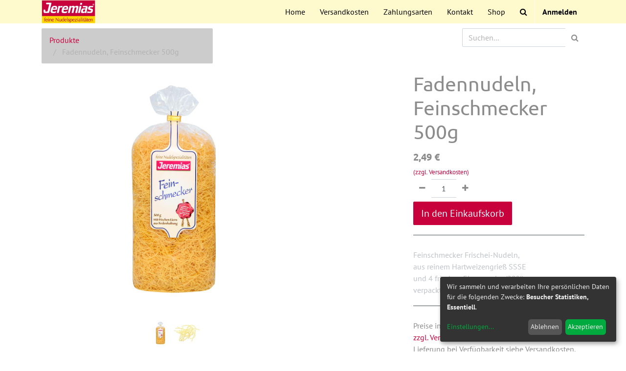

--- FILE ---
content_type: text/html; charset=utf-8
request_url: https://teigwaren.shop/shop/product/2705-fadennudeln-feinschmecker-500g-166
body_size: 5275
content:

<!DOCTYPE html>
<html lang=de-DE data-website-id=1 data-oe-company-name="Teigwarenfabrik Jeremias GmbH">
<head>
<meta charset=utf-8 />
<meta http-equiv=X-UA-Compatible content="IE=edge,chrome=1"/>
<meta name=viewport content="width=device-width, initial-scale=1, user-scalable=no"/>
<title>Fadennudeln, Feinschmecker 500g | Teigwarenshop Jeremias</title>
<link type="image/x-icon" rel="shortcut icon" href="/web/image/website/1/favicon/"/>
<script type="text/javascript">
                    var odoo = {
                        csrf_token: "e0e24f77393edb7018d67e846b8a5016103bab86o",
                    };
                </script>
<meta name=generator content=Odoo />
<meta property=og:type content=website />
<meta property=og:title content="Fadennudeln, Feinschmecker 500g"/>
<meta property=og:site_name content="Teigwarenfabrik Jeremias GmbH"/>
<meta property=og:url content="https://teigwaren.shop/shop/product/2705-fadennudeln-feinschmecker-500g-166"/>
<meta property=og:image content="https://teigwaren.shop/web/image/product.template/166/image"/>
<meta property=og:description content="Feinschmecker Frischei-Nudeln, 
aus reinem Hartweizengrieß SSSE 
und 4 frischen Eiern per kg (20%), 
verpackt im 500 g Beutel"/>
<meta name=twitter:card content=summary_large_image />
<meta name=twitter:title content="Fadennudeln, Feinschmecker 500g"/>
<meta name=twitter:image content="https://teigwaren.shop/web/image/product.template/166/image"/>
<meta name=twitter:description content="Feinschmecker Frischei-Nudeln, 
aus reinem Hartweizengrieß SSSE 
und 4 frischen Eiern per kg (20%), 
verpackt im 500 g Beutel"/>
<link rel=alternate hreflang=de href="https://teigwaren.shop/shop/product/2705-fadennudeln-feinschmecker-500g-166"/>
<script type="text/javascript">
                odoo.session_info = {
                    is_admin: false,
                    is_system: false,
                    is_frontend: true,
                    translationURL: '/website/translations',
                    is_website_user: true,
                    user_id: 4
                };
                
            </script>
<link type="text/css" rel=stylesheet href="/web/content/28828-6792490/1/web.assets_common.0.css"/>
<link type="text/css" rel=stylesheet href="/web/content/28894-78c57e8/1/web.assets_frontend.0.css"/>
<link type="text/css" rel=stylesheet href="/web/content/28895-78c57e8/1/web.assets_frontend.1.css"/>
<script type="text/javascript">
                    window.klaroDefault = {};
                
                    window.klaroDefault.privacyPolicy = '/datenschutz';
                
                    window.klaroDefault.domainPath = '/';
                
                    window.klaroDefault.domain = 'teigwaren.shop';
                
            </script>
<script type="text/javascript" src="/web/content/28829-6792490/1/web.assets_common.js.pagespeed.ce.rU76tjj8LY.js"></script>
<script type="text/javascript" src="/web/content/28896-78c57e8/1/web.assets_frontend.js"></script>
<noscript id=o_animate-no-js_fallback>
<style type="text/css">.o_animate{visibility:visible;-webkit-animation-name:none-dummy;animation-name:none-dummy}</style>
</noscript>
</head>
<body>
<div id=wrapwrap class="   ">
<header class=" o_affix_enabled">
<nav class="navbar navbar-expand-md navbar-light bg-light">
<div class=container>
<a href="/" class="navbar-brand logo">
<span role=img aria-label="Logo of Teigwarenfabrik Jeremias GmbH" title="Teigwarenfabrik Jeremias GmbH"><img src="/web/image/res.company/1/logo?unique=d5dc66a" class="img img-fluid"/></span>
</a>
<button type=button class=navbar-toggler data-toggle=collapse data-target="#top_menu_collapse">
<span class=navbar-toggler-icon></span>
</button>
<div class="collapse navbar-collapse" id=top_menu_collapse>
<ul class="nav navbar-nav ml-auto text-right o_menu_loading" id=top_menu>
<li class=nav-item>
<a role=menuitem href="/" class="nav-link ">
<span>Home</span>
</a>
</li>
<li class=nav-item>
<a role=menuitem href="/versandkosten" class="nav-link ">
<span>Versandkosten</span>
</a>
</li>
<li class=nav-item>
<a role=menuitem href="/zahlungsarten" class="nav-link ">
<span>Zahlungsarten</span>
</a>
</li>
<li class=nav-item>
<a role=menuitem href="/kontakt" class="nav-link ">
<span>Kontakt</span>
</a>
</li>
<li class=nav-item>
<a role=menuitem href="/shop" class="nav-link ">
<span>Shop</span>
</a>
</li>
<li class="dropdown nav-item" id=eq-search-dropdown>
<a type=button class="btn nav-link" data-toggle=dropdown id=eq_website_search_btn><i class="fa fa-search"></i>
</a>
<ul class="dropdown-menu search dropdown-menu-right dropdown-animation">
<li>
<form role=search class="search-box search_class" onSubmit="return false;"><div class=input-group>
<input type=text name=eq_es_search_page_blog placeholder=Suchen... class=form-control id=page_blog_search autocomplete=off />
<div class=input-group-append>
<button type=button id=eq_es_button_search class="btn btn-primary oe_search_button" aria-label=Suchen title=Suchen><i class="fa fa-search"></i></button>
</div>
</div>
</form>
</li>
</ul>
</li>
<li class="nav-item divider d-none"></li> <li id=my_cart class="nav-item d-none">
<a href="/shop/cart" class=nav-link>
<i class="fa fa-shopping-cart"></i>
Mein Einkaufskorb <sup class="my_cart_quantity badge badge-primary" data-order-id=""></sup>
</a>
</li>
<li class="nav-item divider"></li>
<li class=nav-item>
<a class=nav-link href="/web/login">
<b>Anmelden</b>
</a>
</li>
</ul>
</div>
</div>
</nav>
</header>
<main>
<div itemscope=itemscope itemtype="http://schema.org/Product" id=wrap class="js_sale ecom-zoomable zoomodoo-next">
<section id=product_detail class="container py-2 oe_website_sale ">
<div class=row>
<div class=col-md-4>
<ol class=breadcrumb>
<li class=breadcrumb-item>
<a href="/shop">Produkte</a>
</li>
<li class="breadcrumb-item active">
<span>Fadennudeln, Feinschmecker 500g</span>
</li>
</ol>
</div>
<div class=col-md-8>
<div class="form-inline justify-content-end">
<form method=get action="/shop">
<div class=input-group>
<input type=text name=search class="search-query form-control oe_search_box" placeholder=Suchen... />
<div class=input-group-append>
<button type=submit class="btn btn-secondary oe_search_button" aria-label=Suchen title=Suchen><i class="fa fa-search"></i></button>
</div>
</div>
</form>
<input type=hidden name=csrf_token value=9b1a7b020993a0d7990e78eabee57f77c5818b3bo1769911645 />
<div class=container>
<div class=eq_results_es>
</div>
</div>
<div class="dropdown d-none ml-2">
<a role=button href="#" class="dropdown-toggle btn btn-secondary" data-toggle=dropdown>
Allgemeine Verkaufspreisliste
</a>
<div class=dropdown-menu role=menu>
<a role=menuitem class=dropdown-item href="/shop/change_pricelist/1">
<span class=switcher_pricelist data-pl_id=1>Allgemeine Verkaufspreisliste</span>
</a>
</div>
</div>
</div>
</div>
</div>
<div class=row>
<div class=col-md-6>
<div id=o-carousel-product class="carousel slide" data-ride=carousel data-interval=0>
<div class=carousel-outer>
<div class=carousel-inner>
<div class="carousel-item active"><img src="/web/image/product.template/166/image?unique=222b529" itemprop=image class="img img-fluid product_detail_img" alt="Fadennudeln, Feinschmecker 500g" data-zoom=1 data-zoom-image="/web/image/product.template/166/image?unique=222b529"/></div>
<div class=carousel-item><img src="/web/image/product.image/20/image?unique=1cc5e80" itemprop=image class="img img-fluid product_detail_img" alt="Fadennudeln, Feinschmecker 500 g" data-zoom=1 data-zoom-image="/web/image/product.image/20/image?unique=1cc5e80"/></div>
</div>
<a class=carousel-control-prev href="#o-carousel-product" role=button data-slide=prev>
<span class="fa fa-chevron-left" role=img aria-label=Previous title=Previous></span>
</a>
<a class=carousel-control-next href="#o-carousel-product" role=button data-slide=next>
<span class="fa fa-chevron-right" role=img aria-label=Next title=Next></span>
</a>
</div>
<ol class=carousel-indicators>
<li data-target="#o-carousel-product" data-slide-to=0 class=active>
<img class="img img-fluid" src="/website/image/product.template/166/image/90x90" alt="Fadennudeln, Feinschmecker 500g"/>
</li>
<li data-target="#o-carousel-product" data-slide-to=1>
<img class="img img-fluid" src="/website/image/product.image/20/image/90x90" alt="Fadennudeln, Feinschmecker 500 g"/>
</li>
</ol>
</div>
</div>
<div class="col-md-6 col-xl-4 offset-xl-2" id=product_details>
<h1 itemprop=name>Fadennudeln, Feinschmecker 500g</h1>
<span itemprop=url style="display:none;">https://teigwaren.shop/shop/product/2705-fadennudeln-feinschmecker-500g-166</span>
<form action="/shop/cart/update" method=POST>
<input type=hidden name=csrf_token value=9b1a7b020993a0d7990e78eabee57f77c5818b3bo1769911645 />
<div class="js_product js_main_product">
<input type=hidden class=product_id name=product_id value=166 />
<input type=hidden class=product_template_id name=product_template_id value=166 />
<ul class="d-none js_add_cart_variants" data-attribute_exclusions="{'exclusions: []'}"></ul>
<div itemprop=offers itemscope=itemscope itemtype="http://schema.org/Offer" class="product_price mt16">
<h4 class="oe_price_h4 css_editable_mode_hidden">
<span data-oe-type=monetary data-oe-expression="combination_info['list_price']" style="text-decoration: line-through; white-space: nowrap;" class="text-danger oe_default_price d-none"><span class=oe_currency_value>2,49</span> €</span>
<b data-oe-type=monetary data-oe-expression="combination_info['price']" class=oe_price style="white-space: nowrap;"><span class=oe_currency_value>2,49</span> €</b>
<span itemprop=price style="display:none;">2.49</span>
<span itemprop=priceCurrency style="display:none;">EUR</span>
</h4>
<h4 class="css_non_editable_mode_hidden decimal_precision" data-precision=2>
<span><span class=oe_currency_value>2,49</span> €</span>
</h4>
<h4 class="d-none oe_not_available bg-warning">Option nicht verfügbar</h4>
</div>
<a target=_blank href="/versandkosten">
<span class=oe_span_block>(zzgl. Versandkosten)</span>
</a>
<p class="css_not_available_msg alert alert-warning">Diese Kombination existiert nicht.</p>
<div class="css_quantity input-group oe_website_spinner" contenteditable=false>
<div class=input-group-prepend>
<a class="btn btn-secondary js_add_cart_json" aria-label=Entfernen title=Entfernen href="#">
<i class="fa fa-minus"></i>
</a>
</div>
<input type=text class="form-control quantity" data-min=1 name=add_qty value=1 />
<div class=input-group-append>
<a class="btn btn-secondary float_left js_add_cart_json" aria-label="Hinzufügen" title="Hinzufügen" href="#">
<i class="fa fa-plus"></i>
</a>
</div>
</div>
<a role=button id=add_to_cart class="btn btn-primary btn-lg mt8 js_check_product a-submit" href="#">In den Einkaufskorb</a>
<div class="availability_messages o_not_editable"></div>
</div>
</form>
<hr/>
<p class=text-muted><p class=text-muted data-oe-model=ir.ui.view data-oe-id=1865 data-oe-field=arch data-oe-xpath="/t[1]/t[4]/div[1]/section[1]/div[2]/div[2]/p[3]" data-note-id=1></p><div class=o_not_editable><p class=text-muted>Feinschmecker Frischei-Nudeln, <br>
aus reinem Hartweizengrieß SSSE <br>
und 4 frischen Eiern per kg (20%), <br>
verpackt im 500 g Beutel</p>
<p class=text-muted id=product_attributes_simple>
</p>
<p class=text-muted id=product_attributes_simple> </p></div><hr data-oe-model=ir.ui.view data-oe-id=1865 data-oe-field=arch data-oe-xpath="/t[1]/t[4]/div[1]/section[1]/div[2]/div[2]/hr[2]"/>
Preise inkl. MwSt.<br/><a href="/versandkosten" target=_blank>zzgl. Versand</a> innerhalb Deutschland.<br/>Lieferung bei Verfügbarkeit siehe Versandkosten.&nbsp; </p>
</div>
</div>
</section>
<div itemprop=description class="oe_structure mt16" id=product_full_description><section class="s_text_block pt32 pb32"><div class=container><div class=row><div class="pt32 col-lg-12 pb0"><h3 style="text-align: left;"><span style="color:#FF8C00;">Produktbeschreibung</span></h3><p>Natürliche Zutaten, erlesener Durum-Hartweizengrieß von den besten Anbaugebieten, frische Eier aus deutscher Bodenhaltung und das hervorragende Birkenfelder Trinkwasser aus einer Schwarzwaldquelle machen die traditionell hergestellten Nudelspezialitäten so einzigartig. Erleben Sie den Genuss unserer Nudelsorten am feinen kernig aromatischen Geschmack, an der Quellfähigkeit und "am Biss".<br><br><strong>Kochanweisung:</strong> Inhalt in die 10-fache Menge kochendes Salzwasser geben (also 500 g in 5 Liter)<br><strong>Kochzeitempfehlung:</strong> 5-7 Minuten</p><p>- trocken und lichtgeschützt lagern -</p></div></div></div></section>
<section class="jumbotron pt0"><div class=container><div class=row><div class="col-md-9 text-muted"><p class=mb0><strong>Sehen Sie sich hier die Nährwertinformationen zum Produkt an.</strong></p></div><div class=col-md-3><a title="" class="btn btn-primary btn-lg" aria-describedby=tooltip538974 href="https://www.jeremias.com/naehrwerte" target=_blank data-original-title="">Nährwerttabelle</a></div></div></div></section></div>
</div>
</main>
<footer class="bg-light o_footer">
<div id=footer class="oe_structure oe_structure_solo">
<section class="s_text_block pt16 pb8 oe_custom_bg" style="">
<div class=container>
<div class=row>
<div class=col-lg-2>
<h5>Allgemein</h5>
<ul class=list-unstyled>
<li>
<a href="/" data-original-title="" title="" aria-describedby=tooltip90993>
<font style="" class=text-gamma>Home</font>
</a>
<font style="" class=text-gamma>&nbsp;</font>
</li>
<li>
<a href="/datenschutz" data-original-title="" title="">
<font style="" data-original-title="" title="" aria-describedby=tooltip452578 class=text-gamma>Datenschutz</font>
</a>
</li>
<li>
<a href="/impressum" data-original-title="" title="" aria-describedby=tooltip32815>
<font style="" class=text-gamma>Impressum</font>
</a>
</li>
</ul>
</div>
<div class=col-lg-2>
<h5>Rechtliches<br/></h5>
<ul class=list-unstyled>
<li>
<a href="/agb" data-original-title="" title="" aria-describedby=tooltip311730>
<font style="" class=text-gamma>AGB</font>
</a>
</li>
<li>
<a href="/versandkosten">
<font style="" class=text-gamma>Versandkosten</font>
</a>
</li>
<li>
<a href="/zahlungsarten">
<font style="" class=text-gamma>Zahlungsarten</font>
</a>
</li>
<li>
<a href="/widerrufsrecht">
<font style="" class=text-gamma>Widerrufsrecht</font>
</a>
</li>
</ul>
</div>
<div class=col-lg-4 id=connect>
<h5>Nehmen Sie Kontakt auf</h5>
<ul class=list-unstyled>
<li>
<a href="/kontakt" data-original-title="" title="" aria-describedby=tooltip30588 class="btn btn-delta">
<font class=text-gamma style="">&nbsp;Kontaktieren Sie uns&nbsp;</font>
</a>
<a href="/contactus" data-original-title="" title="" aria-describedby=tooltip430604>
<br/>
</a>
</li>
<li>
<i class="fa fa-phone"></i>
<span class=o_force_ltr>07231/94883-0</span>
</li>
<li>
<i class="fa fa-envelope"></i>
<span>info@jeremias.com</span>
</li>
</ul>
<p> </p>
</div>
<div class=col-lg-4>
<h5><span>Teigwarenfabrik Jeremias GmbH</span>&nbsp;<small>
</small><a href="https://www.jeremias.com/das-unternehmen" class="btn btn-delta btn-sm" target=_blank data-original-title="" title="" aria-describedby=tooltip95735><font class=text-gamma style="" data-original-title="" title="" aria-describedby=tooltip141909> Über&nbsp;</font><font class=text-gamma style="">uns&nbsp;</font></a><small><a href="/aboutus" data-original-title="" title="" aria-describedby=tooltip824638><br/></a></small></h5>
<p>In unserem Familienunternehmen wird nunmehr in der 3. Generation ein qualitativ hochwertiges Spitzenprodukt hergestellt</p>
<p>- die Jeremias feinen Nudelspezialitäten. <br/></p>
</div>
</div>
</div>
</section>
</div>
<div class=o_footer_copyright>
<div class=container>
<div class=row>
<div class="col-lg-6 text-muted text-center text-md-left">
<span>Copyright &copy;</span> <span itemprop=name>Teigwarenfabrik Jeremias GmbH</span>
</div>
<div class="col-lg-6 text-right o_not_editable">
<div class=o_brand_promotion></div>
</div>
</div>
</div>
</div>
</footer>
</div>
</body>
</html>


--- FILE ---
content_type: text/css
request_url: https://teigwaren.shop/web/content/28894-78c57e8/1/web.assets_frontend.0.css
body_size: 33578
content:
@charset "UTF-8";:root{--blue:#007bff;--indigo:#6610f2;--purple:#6f42c1;--pink:#e83e8c;--red:#dc3545;--orange:#fd7e14;--yellow:#ffc107;--green:#28a745;--teal:#20c997;--cyan:#17a2b8;--white:#fff;--gray:#b3b2b2;--gray-dark:#343a40;--menu:#fffacd;--footer:#c8013c;--text:#8c8c8c;--btn-alpha:#3498db;--btn-beta:#2980b9;--btn-gamma:#1abc9c;--btn-delta:#34495e;--btn-epsilon:#2c3e50;--btn-primary:#3498db;--btn-secondary:#fff;--btn-success:#1abc9c;--btn-info:#2ecc71;--btn-warning:#e67e22;--btn-danger:#e74c3c;--primary:#c8003c;--secondary:#fff;--success:#c8003c;--info:#ffd700;--warning:#36495e;--danger:#2c3e50;--light:#f7f7f7;--dark:#191a1a;--alpha:#bdc3c7;--beta:#95a5a6;--gamma:#ffd700;--delta:#c8003c;--epsilon:#34495e;--breakpoint-xs:0;--breakpoint-sm:576px;--breakpoint-md:768px;--breakpoint-lg:992px;--breakpoint-xl:1200px;--font-family-sans-serif:"PT Sans" , sans-serif;--font-family-monospace:SFMono-Regular , Menlo , Monaco , Consolas , "Liberation Mono" , "Courier New" , monospace}*,*::before,*::after{box-sizing:border-box}html{font-family:sans-serif;line-height:1.15;-webkit-text-size-adjust:100%;-ms-text-size-adjust:100%;-ms-overflow-style:scrollbar;-webkit-tap-highlight-color:transparent}@-ms-viewport{width: device-width;}article,aside,figcaption,figure,footer,header,hgroup,main,nav,section{display:block}body{margin:0;font-family:"PT Sans",sans-serif;font-size:1rem;font-weight:400;line-height:1.5;color:#8c8c8c;text-align:left;background-color:#fff}[tabindex="-1"]:focus{outline:0!important}hr{box-sizing:content-box;height:0;overflow:visible}h1,h2,h3,h4,h5,h6{margin-top:0;margin-bottom:.625rem}p{margin-top:0;margin-bottom:1rem}abbr[title],abbr[data-original-title]{text-decoration:underline;text-decoration:underline dotted;cursor:help;border-bottom:0}address{margin-bottom:1rem;font-style:normal;line-height:inherit}ol,ul,dl{margin-top:0;margin-bottom:1rem}ol ol,ul ul,ol ul,ul ol{margin-bottom:0}dt{font-weight:600}dd{margin-bottom:.5rem;margin-left:0}blockquote{margin:0 0 1rem}dfn{font-style:italic}b,strong{font-weight:bolder}small{font-size:80%}sub,sup{position:relative;font-size:75%;line-height:0;vertical-align:baseline}sub{bottom:-.25em}sup{top:-.5em}a{color:#c8003c;text-decoration:none;background-color:transparent;-webkit-text-decoration-skip:objects}a:hover{color:#ffd700;text-decoration:underline}a:not([href]):not([tabindex]){color:inherit;text-decoration:none}a:not([href]):not([tabindex]):hover, a:not([href]):not([tabindex]):focus{color:inherit;text-decoration:none}a:not([href]):not([tabindex]):focus{outline:0}pre,code,kbd,samp{font-family:SFMono-Regular,Menlo,Monaco,Consolas,"Liberation Mono","Courier New",monospace;font-size:1em}pre{margin-top:0;margin-bottom:1rem;overflow:auto;-ms-overflow-style:scrollbar}figure{margin:0 0 1rem}img{vertical-align:middle;border-style:none}svg{overflow:hidden;vertical-align:middle}table{border-collapse:collapse}caption{padding-top:.75rem;padding-bottom:.75rem;color:#bdc3c7;text-align:left;caption-side:bottom}th{text-align:inherit}label{display:inline-block;margin-bottom:0}button{border-radius:0}button:focus{outline:1px dotted;outline:5px auto -webkit-focus-ring-color}input,button,select,optgroup,textarea{margin:0;font-family:inherit;font-size:inherit;line-height:inherit}button,input{overflow:visible}button,select{text-transform:none}button,html [type="button"],[type="reset"],[type="submit"]{-webkit--webkit-appearance:button;-moz-appearance:button;appearance:button}button::-moz-focus-inner,[type="button"]::-moz-focus-inner,[type="reset"]::-moz-focus-inner,[type="submit"]::-moz-focus-inner{padding:0;border-style:none}input[type="radio"],input[type="checkbox"]{box-sizing:border-box;padding:0}input[type="date"],input[type="time"],input[type="datetime-local"],input[type="month"]{-webkit--webkit-appearance:listbox;-moz-appearance:listbox;appearance:listbox}textarea{overflow:auto;resize:vertical}fieldset{min-width:0;padding:0;margin:0;border:0}legend{display:block;width:100%;max-width:100%;padding:0;margin-bottom:.5rem;font-size:1.5rem;line-height:inherit;color:inherit;white-space:normal}progress{vertical-align:baseline}[type="number"]::-webkit-inner-spin-button,[type="number"]::-webkit-outer-spin-button{height:auto}[type="search"]{outline-offset:-2px;-webkit--webkit-appearance:none;-moz-appearance:none;appearance:none}[type="search"]::-webkit-search-cancel-button,[type="search"]::-webkit-search-decoration{-webkit--webkit-appearance:none;-moz-appearance:none;appearance:none}::-webkit-file-upload-button{font:inherit;-webkit--webkit-appearance:button;-moz-appearance:button;appearance:button}output{display:inline-block}summary{display:list-item;cursor:pointer}template{display:none}[hidden]{display:none!important}h1,h2,h3,h4,h5,h6,.h1,.h2,.h3,.h4,.h5,.h6{margin-bottom:.625rem;font-family:"Ubuntu",sans-serif;font-weight:500;line-height:1.2;color:inherit}h1,.h1{font-size:2.5625rem}h2,.h2{font-size:2.125rem}h3,.h3{font-size:1.75rem}h4,.h4{font-size:1.25rem}h5,.h5{font-size:1rem}h6,.h6{font-size:.875rem}.lead{font-size:1.25rem;font-weight:300}.display-1{font-size:6rem;font-weight:300;line-height:1.2}.display-2{font-size:5.5rem;font-weight:300;line-height:1.2}.display-3{font-size:4.5rem;font-weight:300;line-height:1.2}.display-4{font-size:3.5rem;font-weight:300;line-height:1.2}hr{margin-top:1.25rem;margin-bottom:1.25rem;border:0;border-top:1px solid #ccc}small,.small{font-size:80%;font-weight:400}mark,.mark{padding:.2em;background-color:#fcf8e3}.list-unstyled{padding-left:0;list-style:none}.list-inline{padding-left:0;list-style:none}.list-inline-item{display:inline-block}.list-inline-item:not(:last-child){margin-right:.5rem}.initialism{font-size:90%;text-transform:uppercase}.blockquote{margin-bottom:1.25rem;font-size:1.25rem}.blockquote-footer{display:block;font-size:80%;color:#b3b2b2}.blockquote-footer::before{content:"\2014 \00A0"}.img-fluid{max-width:100%;height:auto}.img-thumbnail{padding:.25rem;background-color:#fff;border:1px solid #dee2e6;border-radius:.125rem;max-width:100%;height:auto}.figure{display:inline-block}.figure-img{margin-bottom:.625rem;line-height:1}.figure-caption{font-size:90%;color:#b3b2b2}code{font-size:87.5%;color:#e83e8c;word-break:break-word}a>code{color:inherit}kbd{padding:.2rem .4rem;font-size:87.5%;color:#fff;background-color:#666;border-radius:.0625rem}kbd kbd{padding:0;font-size:100%;font-weight:600}pre{display:block;font-size:87.5%;color:#666}pre code{font-size:inherit;color:inherit;word-break:normal}.pre-scrollable{max-height:340px;overflow-y:scroll}.container{width:100%;padding-right:15px;padding-left:15px;margin-right:auto;margin-left:auto}@media (min-width:576px){.container{max-width:540px}}@media (min-width:768px){.container{max-width:720px}}@media (min-width:992px){.container{max-width:960px}}@media (min-width:1200px){.container{max-width:1140px}}.container-fluid{width:100%;padding-right:15px;padding-left:15px;margin-right:auto;margin-left:auto}.row{display:-webkit-box;display:-webkit-flex;display:flex;-webkit-flex-wrap:wrap;flex-wrap:wrap;margin-right:-15px;margin-left:-15px}.no-gutters{margin-right:0;margin-left:0}.no-gutters>.col,.no-gutters>[class*="col-"]{padding-right:0;padding-left:0}.col-1,.col-2,.col-3,.col-4,.col-5,.col-6,.col-7,.col-8,.col-9,.col-10,.col-11,.col-12,.col,.col-auto,.col-sm-1,.col-sm-2,.col-sm-3,.col-sm-4,.col-sm-5,.col-sm-6,.col-sm-7,.col-sm-8,.col-sm-9,.col-sm-10,.col-sm-11,.col-sm-12,.col-sm,.col-sm-auto,.col-md-1,.col-md-2,.col-md-3,.col-md-4,.col-md-5,.col-md-6,.col-md-7,.col-md-8,.col-md-9,.col-md-10,.col-md-11,.col-md-12,.col-md,.col-md-auto,.col-lg-1,.col-lg-2,.col-lg-3,.col-lg-4,.col-lg-5,.col-lg-6,.col-lg-7,.col-lg-8,.col-lg-9,.col-lg-10,.col-lg-11,.col-lg-12,.col-lg,.col-lg-auto,.col-xl-1,.col-xl-2,.col-xl-3,.col-xl-4,.col-xl-5,.col-xl-6,.col-xl-7,.col-xl-8,.col-xl-9,.col-xl-10,.col-xl-11,.col-xl-12,.col-xl,.col-xl-auto{position:relative;width:100%;min-height:1px;padding-right:15px;padding-left:15px}.col{flex-basis:0;flex-grow:1;max-width:100%}.col-auto{-webkit-box-flex:0;-webkit-flex:0 0 auto;flex:0 0 auto;width:auto;max-width:none}.col-1{flex:0 0 8.33333333%;max-width:8.33333333%}.col-2{flex:0 0 16.66666667%;max-width:16.66666667%}.col-3{flex:0 0 25%;max-width:25%}.col-4{flex:0 0 33.33333333%;max-width:33.33333333%}.col-5{flex:0 0 41.66666667%;max-width:41.66666667%}.col-6{flex:0 0 50%;max-width:50%}.col-7{flex:0 0 58.33333333%;max-width:58.33333333%}.col-8{flex:0 0 66.66666667%;max-width:66.66666667%}.col-9{flex:0 0 75%;max-width:75%}.col-10{flex:0 0 83.33333333%;max-width:83.33333333%}.col-11{flex:0 0 91.66666667%;max-width:91.66666667%}.col-12{flex:0 0 100%;max-width:100%}.order-first{order:-1}.order-last{order:13}.order-0{order:0}.order-1{order:1}.order-2{order:2}.order-3{order:3}.order-4{order:4}.order-5{order:5}.order-6{order:6}.order-7{order:7}.order-8{order:8}.order-9{order:9}.order-10{order:10}.order-11{order:11}.order-12{order:12}.offset-1{margin-left:8.33333333%}.offset-2{margin-left:16.66666667%}.offset-3{margin-left:25%}.offset-4{margin-left:33.33333333%}.offset-5{margin-left:41.66666667%}.offset-6{margin-left:50%}.offset-7{margin-left:58.33333333%}.offset-8{margin-left:66.66666667%}.offset-9{margin-left:75%}.offset-10{margin-left:83.33333333%}.offset-11{margin-left:91.66666667%}@media (min-width:576px){.col-sm{flex-basis:0;flex-grow:1;max-width:100%}.col-sm-auto{-webkit-box-flex:0;-webkit-flex:0 0 auto;flex:0 0 auto;width:auto;max-width:none}.col-sm-1{flex:0 0 8.33333333%;max-width:8.33333333%}.col-sm-2{flex:0 0 16.66666667%;max-width:16.66666667%}.col-sm-3{flex:0 0 25%;max-width:25%}.col-sm-4{flex:0 0 33.33333333%;max-width:33.33333333%}.col-sm-5{flex:0 0 41.66666667%;max-width:41.66666667%}.col-sm-6{flex:0 0 50%;max-width:50%}.col-sm-7{flex:0 0 58.33333333%;max-width:58.33333333%}.col-sm-8{flex:0 0 66.66666667%;max-width:66.66666667%}.col-sm-9{flex:0 0 75%;max-width:75%}.col-sm-10{flex:0 0 83.33333333%;max-width:83.33333333%}.col-sm-11{flex:0 0 91.66666667%;max-width:91.66666667%}.col-sm-12{flex:0 0 100%;max-width:100%}.order-sm-first{order:-1}.order-sm-last{order:13}.order-sm-0{order:0}.order-sm-1{order:1}.order-sm-2{order:2}.order-sm-3{order:3}.order-sm-4{order:4}.order-sm-5{order:5}.order-sm-6{order:6}.order-sm-7{order:7}.order-sm-8{order:8}.order-sm-9{order:9}.order-sm-10{order:10}.order-sm-11{order:11}.order-sm-12{order:12}.offset-sm-0{margin-left:0}.offset-sm-1{margin-left:8.33333333%}.offset-sm-2{margin-left:16.66666667%}.offset-sm-3{margin-left:25%}.offset-sm-4{margin-left:33.33333333%}.offset-sm-5{margin-left:41.66666667%}.offset-sm-6{margin-left:50%}.offset-sm-7{margin-left:58.33333333%}.offset-sm-8{margin-left:66.66666667%}.offset-sm-9{margin-left:75%}.offset-sm-10{margin-left:83.33333333%}.offset-sm-11{margin-left:91.66666667%}}@media (min-width:768px){.col-md{flex-basis:0;flex-grow:1;max-width:100%}.col-md-auto{-webkit-box-flex:0;-webkit-flex:0 0 auto;flex:0 0 auto;width:auto;max-width:none}.col-md-1{flex:0 0 8.33333333%;max-width:8.33333333%}.col-md-2{flex:0 0 16.66666667%;max-width:16.66666667%}.col-md-3{flex:0 0 25%;max-width:25%}.col-md-4{flex:0 0 33.33333333%;max-width:33.33333333%}.col-md-5{flex:0 0 41.66666667%;max-width:41.66666667%}.col-md-6{flex:0 0 50%;max-width:50%}.col-md-7{flex:0 0 58.33333333%;max-width:58.33333333%}.col-md-8{flex:0 0 66.66666667%;max-width:66.66666667%}.col-md-9{flex:0 0 75%;max-width:75%}.col-md-10{flex:0 0 83.33333333%;max-width:83.33333333%}.col-md-11{flex:0 0 91.66666667%;max-width:91.66666667%}.col-md-12{flex:0 0 100%;max-width:100%}.order-md-first{order:-1}.order-md-last{order:13}.order-md-0{order:0}.order-md-1{order:1}.order-md-2{order:2}.order-md-3{order:3}.order-md-4{order:4}.order-md-5{order:5}.order-md-6{order:6}.order-md-7{order:7}.order-md-8{order:8}.order-md-9{order:9}.order-md-10{order:10}.order-md-11{order:11}.order-md-12{order:12}.offset-md-0{margin-left:0}.offset-md-1{margin-left:8.33333333%}.offset-md-2{margin-left:16.66666667%}.offset-md-3{margin-left:25%}.offset-md-4{margin-left:33.33333333%}.offset-md-5{margin-left:41.66666667%}.offset-md-6{margin-left:50%}.offset-md-7{margin-left:58.33333333%}.offset-md-8{margin-left:66.66666667%}.offset-md-9{margin-left:75%}.offset-md-10{margin-left:83.33333333%}.offset-md-11{margin-left:91.66666667%}}@media (min-width:992px){.col-lg{flex-basis:0;flex-grow:1;max-width:100%}.col-lg-auto{-webkit-box-flex:0;-webkit-flex:0 0 auto;flex:0 0 auto;width:auto;max-width:none}.col-lg-1{flex:0 0 8.33333333%;max-width:8.33333333%}.col-lg-2{flex:0 0 16.66666667%;max-width:16.66666667%}.col-lg-3{flex:0 0 25%;max-width:25%}.col-lg-4{flex:0 0 33.33333333%;max-width:33.33333333%}.col-lg-5{flex:0 0 41.66666667%;max-width:41.66666667%}.col-lg-6{flex:0 0 50%;max-width:50%}.col-lg-7{flex:0 0 58.33333333%;max-width:58.33333333%}.col-lg-8{flex:0 0 66.66666667%;max-width:66.66666667%}.col-lg-9{flex:0 0 75%;max-width:75%}.col-lg-10{flex:0 0 83.33333333%;max-width:83.33333333%}.col-lg-11{flex:0 0 91.66666667%;max-width:91.66666667%}.col-lg-12{flex:0 0 100%;max-width:100%}.order-lg-first{order:-1}.order-lg-last{order:13}.order-lg-0{order:0}.order-lg-1{order:1}.order-lg-2{order:2}.order-lg-3{order:3}.order-lg-4{order:4}.order-lg-5{order:5}.order-lg-6{order:6}.order-lg-7{order:7}.order-lg-8{order:8}.order-lg-9{order:9}.order-lg-10{order:10}.order-lg-11{order:11}.order-lg-12{order:12}.offset-lg-0{margin-left:0}.offset-lg-1{margin-left:8.33333333%}.offset-lg-2{margin-left:16.66666667%}.offset-lg-3{margin-left:25%}.offset-lg-4{margin-left:33.33333333%}.offset-lg-5{margin-left:41.66666667%}.offset-lg-6{margin-left:50%}.offset-lg-7{margin-left:58.33333333%}.offset-lg-8{margin-left:66.66666667%}.offset-lg-9{margin-left:75%}.offset-lg-10{margin-left:83.33333333%}.offset-lg-11{margin-left:91.66666667%}}@media (min-width:1200px){.col-xl{flex-basis:0;flex-grow:1;max-width:100%}.col-xl-auto{-webkit-box-flex:0;-webkit-flex:0 0 auto;flex:0 0 auto;width:auto;max-width:none}.col-xl-1{flex:0 0 8.33333333%;max-width:8.33333333%}.col-xl-2{flex:0 0 16.66666667%;max-width:16.66666667%}.col-xl-3{flex:0 0 25%;max-width:25%}.col-xl-4{flex:0 0 33.33333333%;max-width:33.33333333%}.col-xl-5{flex:0 0 41.66666667%;max-width:41.66666667%}.col-xl-6{flex:0 0 50%;max-width:50%}.col-xl-7{flex:0 0 58.33333333%;max-width:58.33333333%}.col-xl-8{flex:0 0 66.66666667%;max-width:66.66666667%}.col-xl-9{flex:0 0 75%;max-width:75%}.col-xl-10{flex:0 0 83.33333333%;max-width:83.33333333%}.col-xl-11{flex:0 0 91.66666667%;max-width:91.66666667%}.col-xl-12{flex:0 0 100%;max-width:100%}.order-xl-first{order:-1}.order-xl-last{order:13}.order-xl-0{order:0}.order-xl-1{order:1}.order-xl-2{order:2}.order-xl-3{order:3}.order-xl-4{order:4}.order-xl-5{order:5}.order-xl-6{order:6}.order-xl-7{order:7}.order-xl-8{order:8}.order-xl-9{order:9}.order-xl-10{order:10}.order-xl-11{order:11}.order-xl-12{order:12}.offset-xl-0{margin-left:0}.offset-xl-1{margin-left:8.33333333%}.offset-xl-2{margin-left:16.66666667%}.offset-xl-3{margin-left:25%}.offset-xl-4{margin-left:33.33333333%}.offset-xl-5{margin-left:41.66666667%}.offset-xl-6{margin-left:50%}.offset-xl-7{margin-left:58.33333333%}.offset-xl-8{margin-left:66.66666667%}.offset-xl-9{margin-left:75%}.offset-xl-10{margin-left:83.33333333%}.offset-xl-11{margin-left:91.66666667%}}.table{width:100%;margin-bottom:1.25rem;background-color:transparent}.table th,.table td{padding:.75rem;vertical-align:top;border-top:1px solid #dee2e6}.table thead th{vertical-align:bottom;border-bottom:2px solid #dee2e6}.table tbody+tbody{border-top:2px solid #dee2e6}.table .table{background-color:#fff}.table-sm th,.table-sm td{padding:.3rem}.table-bordered{border:1px solid #dee2e6}.table-bordered th,.table-bordered td{border:1px solid #dee2e6}.table-bordered thead th,.table-bordered thead td{border-bottom-width:2px}.table-borderless th,.table-borderless td,.table-borderless thead th,.table-borderless tbody+tbody{border:0}.table-striped tbody tr:nth-of-type(odd){background-color:rgba(0,0,0,.05)}.table-hover tbody tr:hover{background-color:rgba(0,0,0,.075)}.table-primary,.table-primary>th,.table-primary>td{background-color:#f0b8c8}.table-hover .table-primary:hover{background-color:#eca3b8}.table-hover .table-primary:hover>td,.table-hover .table-primary:hover>th{background-color:#eca3b8}.table-secondary,.table-secondary>th,.table-secondary>td{background-color:#fff}.table-hover .table-secondary:hover{background-color:#f2f2f2}.table-hover .table-secondary:hover>td,.table-hover .table-secondary:hover>th{background-color:#f2f2f2}.table-success,.table-success>th,.table-success>td{background-color:#f0b8c8}.table-hover .table-success:hover{background-color:#eca3b8}.table-hover .table-success:hover>td,.table-hover .table-success:hover>th{background-color:#eca3b8}.table-info,.table-info>th,.table-info>td{background-color:#fff4b8}.table-hover .table-info:hover{background-color:#fff09f}.table-hover .table-info:hover>td,.table-hover .table-info:hover>th{background-color:#fff09f}.table-warning,.table-warning>th,.table-warning>td{background-color:#c7ccd2}.table-hover .table-warning:hover{background-color:#b9bfc7}.table-hover .table-warning:hover>td,.table-hover .table-warning:hover>th{background-color:#b9bfc7}.table-danger,.table-danger>th,.table-danger>td{background-color:#c4c9ce}.table-hover .table-danger:hover{background-color:#b6bcc2}.table-hover .table-danger:hover>td,.table-hover .table-danger:hover>th{background-color:#b6bcc2}.table-light,.table-light>th,.table-light>td{background-color:#fdfdfd}.table-hover .table-light:hover{background-color:#f0f0f0}.table-hover .table-light:hover>td,.table-hover .table-light:hover>th{background-color:#f0f0f0}.table-dark,.table-dark>th,.table-dark>td{background-color:#bfbfbf}.table-hover .table-dark:hover{background-color:#b2b2b2}.table-hover .table-dark:hover>td,.table-hover .table-dark:hover>th{background-color:#b2b2b2}.table-alpha,.table-alpha>th,.table-alpha>td{background-color:#edeeef}.table-hover .table-alpha:hover{background-color:#e0e1e3}.table-hover .table-alpha:hover>td,.table-hover .table-alpha:hover>th{background-color:#e0e1e3}.table-beta,.table-beta>th,.table-beta>td{background-color:#e1e6e6}.table-hover .table-beta:hover{background-color:#d3dada}.table-hover .table-beta:hover>td,.table-hover .table-beta:hover>th{background-color:#d3dada}.table-gamma,.table-gamma>th,.table-gamma>td{background-color:#fff4b8}.table-hover .table-gamma:hover{background-color:#fff09f}.table-hover .table-gamma:hover>td,.table-hover .table-gamma:hover>th{background-color:#fff09f}.table-delta,.table-delta>th,.table-delta>td{background-color:#f0b8c8}.table-hover .table-delta:hover{background-color:#eca3b8}.table-hover .table-delta:hover>td,.table-hover .table-delta:hover>th{background-color:#eca3b8}.table-epsilon,.table-epsilon>th,.table-epsilon>td{background-color:#c6ccd2}.table-hover .table-epsilon:hover{background-color:#b8bfc7}.table-hover .table-epsilon:hover>td,.table-hover .table-epsilon:hover>th{background-color:#b8bfc7}.table-active,.table-active>th,.table-active>td{background-color:rgba(0,0,0,.075)}.table-hover .table-active:hover{background-color:rgba(0,0,0,.075)}.table-hover .table-active:hover>td,.table-hover .table-active:hover>th{background-color:rgba(0,0,0,.075)}.table .thead-dark th{color:#fff;background-color:#666;border-color:#797979}.table .thead-light th{color:#495057;background-color:#ccc;border-color:#dee2e6}.table-dark{color:#fff;background-color:#666}.table-dark th,.table-dark td,.table-dark thead th{border-color:#797979}.table-dark.table-bordered{border:0}.table-dark.table-striped tbody tr:nth-of-type(odd){background-color:rgba(255,255,255,.05)}.table-dark.table-hover tbody tr:hover{background-color:rgba(255,255,255,.075)}@media (max-width:575.98px){.table-responsive-sm{display:block;width:100%;overflow-x:auto;-webkit-overflow-scrolling:touch;-ms-overflow-style:-ms-autohiding-scrollbar}.table-responsive-sm>.table-bordered{border:0}}@media (max-width:767.98px){.table-responsive-md{display:block;width:100%;overflow-x:auto;-webkit-overflow-scrolling:touch;-ms-overflow-style:-ms-autohiding-scrollbar}.table-responsive-md>.table-bordered{border:0}}@media (max-width:991.98px){.table-responsive-lg{display:block;width:100%;overflow-x:auto;-webkit-overflow-scrolling:touch;-ms-overflow-style:-ms-autohiding-scrollbar}.table-responsive-lg>.table-bordered{border:0}}@media (max-width:1199.98px){.table-responsive-xl{display:block;width:100%;overflow-x:auto;-webkit-overflow-scrolling:touch;-ms-overflow-style:-ms-autohiding-scrollbar}.table-responsive-xl>.table-bordered{border:0}}.table-responsive{display:block;width:100%;overflow-x:auto;-webkit-overflow-scrolling:touch;-ms-overflow-style:-ms-autohiding-scrollbar}.table-responsive>.table-bordered{border:0}.form-control{display:block;width:100%;height: calc(2.25rem + 2px);padding:.375rem .75rem;font-size:1rem;line-height:1.5;color:#495057;background-color:#fff;background-clip:padding-box;border:1px solid #ced4da;border-radius:.125rem;transition:border-color .15s ease-in-out , box-shadow .15s ease-in-out}@media screen and (prefers-reduced-motion:reduce){.form-control{transition:none}}.form-control::-ms-expand{background-color:transparent;border:0}.form-control:focus{color:#495057;background-color:#fff;border-color:#ff497f;outline:0;box-shadow:0}.form-control::placeholder{color:#b3b2b2;opacity:1}.form-control:disabled,.form-control[readonly]{background-color:#ccc;opacity:1}select.form-control:focus::-ms-value{color:#495057;background-color:#fff}.form-control-file,.form-control-range{display:block;width:100%}.col-form-label{padding-top: calc(0.375rem + 1px);padding-bottom: calc(0.375rem + 1px);margin-bottom:0;font-size:inherit;line-height:1.5}.col-form-label-lg{padding-top: calc(0.625rem + 1px);padding-bottom: calc(0.625rem + 1px);font-size:1.25rem;line-height:1.42}.col-form-label-sm{padding-top: calc(0.3125rem + 1px);padding-bottom: calc(0.3125rem + 1px);font-size:.75rem;line-height:1.42}.form-control-plaintext{display:block;width:100%;padding-top:.375rem;padding-bottom:.375rem;margin-bottom:0;line-height:1.5;color:#8c8c8c;background-color:transparent;border:solid transparent;border-width:1px 0}.form-control-plaintext.form-control-sm,.form-control-plaintext.form-control-lg{padding-right:0;padding-left:0}.form-control-sm{height: calc(1.69rem + 2px);padding:.3125rem .625rem;font-size:.75rem;line-height:1.42;border-radius:.0625rem}.form-control-lg{height: calc(3.025rem + 2px);padding:.625rem 1rem;font-size:1.25rem;line-height:1.42;border-radius:.125rem}select.form-control[size],select.form-control[multiple]{height:auto}textarea.form-control{height:auto}.form-group{margin-bottom:1rem}.form-text{display:block;margin-top:.25rem}.form-row{display:-webkit-box;display:-webkit-flex;display:flex;-webkit-flex-wrap:wrap;flex-wrap:wrap;margin-right:-5px;margin-left:-5px}.form-row>.col,.form-row>[class*="col-"]{padding-right:5px;padding-left:5px}.form-check{position:relative;display:block;padding-left:1.25rem}.form-check-input{position:absolute;margin-top:.3rem;margin-left:-1.25rem}.form-check-input:disabled ~ .form-check-label{color:#bdc3c7}.form-check-label{margin-bottom:0}.form-check-inline{display:-webkit-inline-box;display:-webkit-inline-flex;display:inline-flex;align-items:center;padding-left:0;margin-right:.75rem}.form-check-inline .form-check-input{position:static;margin-top:0;margin-right:.3125rem;margin-left:0}.valid-feedback{display:none;width:100%;margin-top:.25rem;font-size:80%;color:#c8003c}.valid-tooltip{position:absolute;top:100%;z-index:5;display:none;max-width:100%;padding:.25rem .5rem;margin-top:.1rem;font-size:.75rem;line-height:1.5;color:#fff;background-color:rgba(200,0,60,.9);border-radius:.125rem}.was-validated .form-control:valid,.form-control.is-valid,.was-validated .custom-select:valid,.custom-select.is-valid{border-color:#c8003c}.was-validated .form-control:valid:focus,.form-control.is-valid:focus,.was-validated .custom-select:valid:focus,.custom-select.is-valid:focus{border-color:#c8003c;box-shadow:0 0 0 .2rem rgba(200,0,60,.25)}.was-validated .form-control:valid ~ .valid-feedback, .was-validated .form-control:valid ~ .valid-tooltip, .form-control.is-valid ~ .valid-feedback, .form-control.is-valid ~ .valid-tooltip, .was-validated .custom-select:valid ~ .valid-feedback, .was-validated .custom-select:valid ~ .valid-tooltip, .custom-select.is-valid ~ .valid-feedback, .custom-select.is-valid ~ .valid-tooltip{display:block}.was-validated .form-control-file:valid ~ .valid-feedback, .was-validated .form-control-file:valid ~ .valid-tooltip, .form-control-file.is-valid ~ .valid-feedback, .form-control-file.is-valid ~ .valid-tooltip{display:block}.was-validated .form-check-input:valid ~ .form-check-label, .form-check-input.is-valid ~ .form-check-label{color:#c8003c}.was-validated .form-check-input:valid ~ .valid-feedback, .was-validated .form-check-input:valid ~ .valid-tooltip, .form-check-input.is-valid ~ .valid-feedback, .form-check-input.is-valid ~ .valid-tooltip{display:block}.was-validated .custom-control-input:valid ~ .custom-control-label, .custom-control-input.is-valid ~ .custom-control-label{color:#c8003c}.was-validated .custom-control-input:valid ~ .custom-control-label::before, .custom-control-input.is-valid ~ .custom-control-label::before{background-color:#ff497f}.was-validated .custom-control-input:valid ~ .valid-feedback, .was-validated .custom-control-input:valid ~ .valid-tooltip, .custom-control-input.is-valid ~ .valid-feedback, .custom-control-input.is-valid ~ .valid-tooltip{display:block}.was-validated .custom-control-input:valid:checked ~ .custom-control-label::before, .custom-control-input.is-valid:checked ~ .custom-control-label::before{background-color:#fb004b}.was-validated .custom-control-input:valid:focus ~ .custom-control-label::before, .custom-control-input.is-valid:focus ~ .custom-control-label::before{box-shadow:0 0 0 1px #fff , 0 0 0 .2rem rgba(200,0,60,.25)}.was-validated .custom-file-input:valid ~ .custom-file-label, .custom-file-input.is-valid ~ .custom-file-label{border-color:#c8003c}.was-validated .custom-file-input:valid ~ .custom-file-label::after, .custom-file-input.is-valid ~ .custom-file-label::after{border-color:inherit}.was-validated .custom-file-input:valid ~ .valid-feedback, .was-validated .custom-file-input:valid ~ .valid-tooltip, .custom-file-input.is-valid ~ .valid-feedback, .custom-file-input.is-valid ~ .valid-tooltip{display:block}.was-validated .custom-file-input:valid:focus ~ .custom-file-label, .custom-file-input.is-valid:focus ~ .custom-file-label{box-shadow:0 0 0 .2rem rgba(200,0,60,.25)}.invalid-feedback{display:none;width:100%;margin-top:.25rem;font-size:80%;color:#2c3e50}.invalid-tooltip{position:absolute;top:100%;z-index:5;display:none;max-width:100%;padding:.25rem .5rem;margin-top:.1rem;font-size:.75rem;line-height:1.5;color:#fff;background-color:rgba(44,62,80,.9);border-radius:.125rem}.was-validated .form-control:invalid,.form-control.is-invalid,.was-validated .custom-select:invalid,.custom-select.is-invalid{border-color:#2c3e50}.was-validated .form-control:invalid:focus,.form-control.is-invalid:focus,.was-validated .custom-select:invalid:focus,.custom-select.is-invalid:focus{border-color:#2c3e50;box-shadow:0 0 0 .2rem rgba(44,62,80,.25)}.was-validated .form-control:invalid ~ .invalid-feedback, .was-validated .form-control:invalid ~ .invalid-tooltip, .form-control.is-invalid ~ .invalid-feedback, .form-control.is-invalid ~ .invalid-tooltip, .was-validated .custom-select:invalid ~ .invalid-feedback, .was-validated .custom-select:invalid ~ .invalid-tooltip, .custom-select.is-invalid ~ .invalid-feedback, .custom-select.is-invalid ~ .invalid-tooltip{display:block}.was-validated .form-control-file:invalid ~ .invalid-feedback, .was-validated .form-control-file:invalid ~ .invalid-tooltip, .form-control-file.is-invalid ~ .invalid-feedback, .form-control-file.is-invalid ~ .invalid-tooltip{display:block}.was-validated .form-check-input:invalid ~ .form-check-label, .form-check-input.is-invalid ~ .form-check-label{color:#2c3e50}.was-validated .form-check-input:invalid ~ .invalid-feedback, .was-validated .form-check-input:invalid ~ .invalid-tooltip, .form-check-input.is-invalid ~ .invalid-feedback, .form-check-input.is-invalid ~ .invalid-tooltip{display:block}.was-validated .custom-control-input:invalid ~ .custom-control-label, .custom-control-input.is-invalid ~ .custom-control-label{color:#2c3e50}.was-validated .custom-control-input:invalid ~ .custom-control-label::before, .custom-control-input.is-invalid ~ .custom-control-label::before{background-color:#597ea2}.was-validated .custom-control-input:invalid ~ .invalid-feedback, .was-validated .custom-control-input:invalid ~ .invalid-tooltip, .custom-control-input.is-invalid ~ .invalid-feedback, .custom-control-input.is-invalid ~ .invalid-tooltip{display:block}.was-validated .custom-control-input:invalid:checked ~ .custom-control-label::before, .custom-control-input.is-invalid:checked ~ .custom-control-label::before{background-color:#3e5871}.was-validated .custom-control-input:invalid:focus ~ .custom-control-label::before, .custom-control-input.is-invalid:focus ~ .custom-control-label::before{box-shadow:0 0 0 1px #fff , 0 0 0 .2rem rgba(44,62,80,.25)}.was-validated .custom-file-input:invalid ~ .custom-file-label, .custom-file-input.is-invalid ~ .custom-file-label{border-color:#2c3e50}.was-validated .custom-file-input:invalid ~ .custom-file-label::after, .custom-file-input.is-invalid ~ .custom-file-label::after{border-color:inherit}.was-validated .custom-file-input:invalid ~ .invalid-feedback, .was-validated .custom-file-input:invalid ~ .invalid-tooltip, .custom-file-input.is-invalid ~ .invalid-feedback, .custom-file-input.is-invalid ~ .invalid-tooltip{display:block}.was-validated .custom-file-input:invalid:focus ~ .custom-file-label, .custom-file-input.is-invalid:focus ~ .custom-file-label{box-shadow:0 0 0 .2rem rgba(44,62,80,.25)}.form-inline{display:-webkit-box;display:-webkit-flex;display:flex;-webkit-flex-flow:row wrap;flex-flow:row wrap;align-items:center}.form-inline .form-check{width:100%}@media (min-width:576px){.form-inline label{display:-webkit-box;display:-webkit-flex;display:flex;align-items:center;justify-content:center;margin-bottom:0}.form-inline .form-group{display:-webkit-box;display:-webkit-flex;display:flex;-webkit-box-flex:0;-webkit-flex:0 0 auto;flex:0 0 auto;-webkit-flex-flow:row wrap;flex-flow:row wrap;align-items:center;margin-bottom:0}.form-inline .form-control{display:inline-block;width:auto;vertical-align:middle}.form-inline .form-control-plaintext{display:inline-block}.form-inline .input-group,.form-inline .custom-select{width:auto}.form-inline .form-check{display:-webkit-box;display:-webkit-flex;display:flex;align-items:center;justify-content:center;width:auto;padding-left:0}.form-inline .form-check-input{position:relative;margin-top:0;margin-right:.25rem;margin-left:0}.form-inline .custom-control{align-items:center;justify-content:center}.form-inline .custom-control-label{margin-bottom:0}}.btn{display:inline-block;font-weight:400;text-align:center;white-space:nowrap;vertical-align:middle;user-select:none;border:0 solid transparent;padding:.375rem .75rem;font-size:1rem;line-height:1.5;border-radius:.125rem;transition:color .15s ease-in-out , background-color .15s ease-in-out , border-color .15s ease-in-out , box-shadow .15s ease-in-out}@media screen and (prefers-reduced-motion:reduce){.btn{transition:none}}.btn:hover,.btn:focus{text-decoration:none}.btn:focus,.btn.focus{outline:0;box-shadow:0}.btn.disabled,.btn:disabled{opacity:.65}.btn:not(:disabled):not(.disabled){cursor:pointer}a.btn.disabled,fieldset:disabled a.btn{pointer-events:none}.btn-primary{color:#fff;background-color:#c8003c;border-color:#c8003c}.btn-primary:hover{color:#fff;background-color:#a20031;border-color:#95002d}.btn-primary:focus,.btn-primary.focus{box-shadow:0 0 0 .2rem rgba(200,0,60,.5)}.btn-primary.disabled,.btn-primary:disabled{color:#fff;background-color:#c8003c;border-color:#c8003c}.btn-primary:not(:disabled):not(.disabled):active, .btn-primary:not(:disabled):not(.disabled).active, .show > .btn-primary.dropdown-toggle{color:#fff;background-color:#95002d;border-color:#880029}.btn-primary:not(:disabled):not(.disabled):active:focus, .btn-primary:not(:disabled):not(.disabled).active:focus, .show > .btn-primary.dropdown-toggle:focus{box-shadow:0 0 0 .2rem rgba(200,0,60,.5)}.btn-secondary{color:#8c8c8c;background-color:#fff;border-color:#fff}.btn-secondary:hover{color:#8c8c8c;background-color:#ececec;border-color:#e6e5e5}.btn-secondary:focus,.btn-secondary.focus{box-shadow:0 0 0 .2rem rgba(255,255,255,.5)}.btn-secondary.disabled,.btn-secondary:disabled{color:#8c8c8c;background-color:#fff;border-color:#fff}.btn-secondary:not(:disabled):not(.disabled):active, .btn-secondary:not(:disabled):not(.disabled).active, .show > .btn-secondary.dropdown-toggle{color:#8c8c8c;background-color:#e6e5e5;border-color:#dfdfdf}.btn-secondary:not(:disabled):not(.disabled):active:focus, .btn-secondary:not(:disabled):not(.disabled).active:focus, .show > .btn-secondary.dropdown-toggle:focus{box-shadow:0 0 0 .2rem rgba(255,255,255,.5)}.btn-success{color:#fff;background-color:#c8003c;border-color:#c8003c}.btn-success:hover{color:#fff;background-color:#a20031;border-color:#95002d}.btn-success:focus,.btn-success.focus{box-shadow:0 0 0 .2rem rgba(200,0,60,.5)}.btn-success.disabled,.btn-success:disabled{color:#fff;background-color:#c8003c;border-color:#c8003c}.btn-success:not(:disabled):not(.disabled):active, .btn-success:not(:disabled):not(.disabled).active, .show > .btn-success.dropdown-toggle{color:#fff;background-color:#95002d;border-color:#880029}.btn-success:not(:disabled):not(.disabled):active:focus, .btn-success:not(:disabled):not(.disabled).active:focus, .show > .btn-success.dropdown-toggle:focus{box-shadow:0 0 0 .2rem rgba(200,0,60,.5)}.btn-info{color:#fff;background-color:#ffd700;border-color:#ffd700}.btn-info:hover{color:#fff;background-color:#d9b700;border-color:#ccac00}.btn-info:focus,.btn-info.focus{box-shadow:0 0 0 .2rem rgba(255,215,0,.5)}.btn-info.disabled,.btn-info:disabled{color:#fff;background-color:#ffd700;border-color:#ffd700}.btn-info:not(:disabled):not(.disabled):active, .btn-info:not(:disabled):not(.disabled).active, .show > .btn-info.dropdown-toggle{color:#fff;background-color:#ccac00;border-color:#bfa100}.btn-info:not(:disabled):not(.disabled):active:focus, .btn-info:not(:disabled):not(.disabled).active:focus, .show > .btn-info.dropdown-toggle:focus{box-shadow:0 0 0 .2rem rgba(255,215,0,.5)}.btn-warning{color:#fff;background-color:#36495e;border-color:#36495e}.btn-warning:hover{color:#fff;background-color:#283646;border-color:#23303e}.btn-warning:focus,.btn-warning.focus{box-shadow:0 0 0 .2rem rgba(54,73,94,.5)}.btn-warning.disabled,.btn-warning:disabled{color:#fff;background-color:#36495e;border-color:#36495e}.btn-warning:not(:disabled):not(.disabled):active, .btn-warning:not(:disabled):not(.disabled).active, .show > .btn-warning.dropdown-toggle{color:#fff;background-color:#23303e;border-color:#1f2a36}.btn-warning:not(:disabled):not(.disabled):active:focus, .btn-warning:not(:disabled):not(.disabled).active:focus, .show > .btn-warning.dropdown-toggle:focus{box-shadow:0 0 0 .2rem rgba(54,73,94,.5)}.btn-danger{color:#fff;background-color:#2c3e50;border-color:#2c3e50}.btn-danger:hover{color:#fff;background-color:#1e2b37;border-color:#1a252f}.btn-danger:focus,.btn-danger.focus{box-shadow:0 0 0 .2rem rgba(44,62,80,.5)}.btn-danger.disabled,.btn-danger:disabled{color:#fff;background-color:#2c3e50;border-color:#2c3e50}.btn-danger:not(:disabled):not(.disabled):active, .btn-danger:not(:disabled):not(.disabled).active, .show > .btn-danger.dropdown-toggle{color:#fff;background-color:#1a252f;border-color:#151e27}.btn-danger:not(:disabled):not(.disabled):active:focus, .btn-danger:not(:disabled):not(.disabled).active:focus, .show > .btn-danger.dropdown-toggle:focus{box-shadow:0 0 0 .2rem rgba(44,62,80,.5)}.btn-light{color:#8c8c8c;background-color:#f7f7f7;border-color:#f7f7f7}.btn-light:hover{color:#8c8c8c;background-color:#e4e4e4;border-color:#dedede}.btn-light:focus,.btn-light.focus{box-shadow:0 0 0 .2rem rgba(247,247,247,.5)}.btn-light.disabled,.btn-light:disabled{color:#8c8c8c;background-color:#f7f7f7;border-color:#f7f7f7}.btn-light:not(:disabled):not(.disabled):active, .btn-light:not(:disabled):not(.disabled).active, .show > .btn-light.dropdown-toggle{color:#8c8c8c;background-color:#dedede;border-color:#d7d7d7}.btn-light:not(:disabled):not(.disabled):active:focus, .btn-light:not(:disabled):not(.disabled).active:focus, .show > .btn-light.dropdown-toggle:focus{box-shadow:0 0 0 .2rem rgba(247,247,247,.5)}.btn-dark{color:#fff;background-color:#191a1a;border-color:#191a1a}.btn-dark:hover{color:#fff;background-color:#060606;border-color:#000}.btn-dark:focus,.btn-dark.focus{box-shadow:0 0 0 .2rem rgba(25,26,26,.5)}.btn-dark.disabled,.btn-dark:disabled{color:#fff;background-color:#191a1a;border-color:#191a1a}.btn-dark:not(:disabled):not(.disabled):active, .btn-dark:not(:disabled):not(.disabled).active, .show > .btn-dark.dropdown-toggle{color:#fff;background-color:#000;border-color:#000}.btn-dark:not(:disabled):not(.disabled):active:focus, .btn-dark:not(:disabled):not(.disabled).active:focus, .show > .btn-dark.dropdown-toggle:focus{box-shadow:0 0 0 .2rem rgba(25,26,26,.5)}.btn-alpha{color:#fff;background-color:#bdc3c7;border-color:#bdc3c7}.btn-alpha:hover{color:#fff;background-color:#a8b0b5;border-color:#a1aab0}.btn-alpha:focus,.btn-alpha.focus{box-shadow:0 0 0 .2rem rgba(189,195,199,.5)}.btn-alpha.disabled,.btn-alpha:disabled{color:#fff;background-color:#bdc3c7;border-color:#bdc3c7}.btn-alpha:not(:disabled):not(.disabled):active, .btn-alpha:not(:disabled):not(.disabled).active, .show > .btn-alpha.dropdown-toggle{color:#fff;background-color:#a1aab0;border-color:#9ba4aa}.btn-alpha:not(:disabled):not(.disabled):active:focus, .btn-alpha:not(:disabled):not(.disabled).active:focus, .show > .btn-alpha.dropdown-toggle:focus{box-shadow:0 0 0 .2rem rgba(189,195,199,.5)}.btn-beta{color:#fff;background-color:#95a5a6;border-color:#95a5a6}.btn-beta:hover{color:#fff;background-color:#809395;border-color:#798d8f}.btn-beta:focus,.btn-beta.focus{box-shadow:0 0 0 .2rem rgba(149,165,166,.5)}.btn-beta.disabled,.btn-beta:disabled{color:#fff;background-color:#95a5a6;border-color:#95a5a6}.btn-beta:not(:disabled):not(.disabled):active, .btn-beta:not(:disabled):not(.disabled).active, .show > .btn-beta.dropdown-toggle{color:#fff;background-color:#798d8f;border-color:#738789}.btn-beta:not(:disabled):not(.disabled):active:focus, .btn-beta:not(:disabled):not(.disabled).active:focus, .show > .btn-beta.dropdown-toggle:focus{box-shadow:0 0 0 .2rem rgba(149,165,166,.5)}.btn-gamma{color:#fff;background-color:#ffd700;border-color:#ffd700}.btn-gamma:hover{color:#fff;background-color:#d9b700;border-color:#ccac00}.btn-gamma:focus,.btn-gamma.focus{box-shadow:0 0 0 .2rem rgba(255,215,0,.5)}.btn-gamma.disabled,.btn-gamma:disabled{color:#fff;background-color:#ffd700;border-color:#ffd700}.btn-gamma:not(:disabled):not(.disabled):active, .btn-gamma:not(:disabled):not(.disabled).active, .show > .btn-gamma.dropdown-toggle{color:#fff;background-color:#ccac00;border-color:#bfa100}.btn-gamma:not(:disabled):not(.disabled):active:focus, .btn-gamma:not(:disabled):not(.disabled).active:focus, .show > .btn-gamma.dropdown-toggle:focus{box-shadow:0 0 0 .2rem rgba(255,215,0,.5)}.btn-delta{color:#fff;background-color:#c8003c;border-color:#c8003c}.btn-delta:hover{color:#fff;background-color:#a20031;border-color:#95002d}.btn-delta:focus,.btn-delta.focus{box-shadow:0 0 0 .2rem rgba(200,0,60,.5)}.btn-delta.disabled,.btn-delta:disabled{color:#fff;background-color:#c8003c;border-color:#c8003c}.btn-delta:not(:disabled):not(.disabled):active, .btn-delta:not(:disabled):not(.disabled).active, .show > .btn-delta.dropdown-toggle{color:#fff;background-color:#95002d;border-color:#880029}.btn-delta:not(:disabled):not(.disabled):active:focus, .btn-delta:not(:disabled):not(.disabled).active:focus, .show > .btn-delta.dropdown-toggle:focus{box-shadow:0 0 0 .2rem rgba(200,0,60,.5)}.btn-epsilon{color:#fff;background-color:#34495e;border-color:#34495e}.btn-epsilon:hover{color:#fff;background-color:#263645;border-color:#22303d}.btn-epsilon:focus,.btn-epsilon.focus{box-shadow:0 0 0 .2rem rgba(52,73,94,.5)}.btn-epsilon.disabled,.btn-epsilon:disabled{color:#fff;background-color:#34495e;border-color:#34495e}.btn-epsilon:not(:disabled):not(.disabled):active, .btn-epsilon:not(:disabled):not(.disabled).active, .show > .btn-epsilon.dropdown-toggle{color:#fff;background-color:#22303d;border-color:#1d2935}.btn-epsilon:not(:disabled):not(.disabled):active:focus, .btn-epsilon:not(:disabled):not(.disabled).active:focus, .show > .btn-epsilon.dropdown-toggle:focus{box-shadow:0 0 0 .2rem rgba(52,73,94,.5)}.btn-outline-primary{color:#c8003c;background-color:transparent;background-image:none;border-color:#c8003c}.btn-outline-primary:hover{color:#fff;background-color:#c8003c;border-color:#c8003c}.btn-outline-primary:focus,.btn-outline-primary.focus{box-shadow:0 0 0 .2rem rgba(200,0,60,.5)}.btn-outline-primary.disabled,.btn-outline-primary:disabled{color:#c8003c;background-color:transparent}.btn-outline-primary:not(:disabled):not(.disabled):active, .btn-outline-primary:not(:disabled):not(.disabled).active, .show > .btn-outline-primary.dropdown-toggle{color:#fff;background-color:#c8003c;border-color:#c8003c}.btn-outline-primary:not(:disabled):not(.disabled):active:focus, .btn-outline-primary:not(:disabled):not(.disabled).active:focus, .show > .btn-outline-primary.dropdown-toggle:focus{box-shadow:0 0 0 .2rem rgba(200,0,60,.5)}.btn-outline-secondary{color:#fff;background-color:transparent;background-image:none;border-color:#fff}.btn-outline-secondary:hover{color:#8c8c8c;background-color:#fff;border-color:#fff}.btn-outline-secondary:focus,.btn-outline-secondary.focus{box-shadow:0 0 0 .2rem rgba(255,255,255,.5)}.btn-outline-secondary.disabled,.btn-outline-secondary:disabled{color:#fff;background-color:transparent}.btn-outline-secondary:not(:disabled):not(.disabled):active, .btn-outline-secondary:not(:disabled):not(.disabled).active, .show > .btn-outline-secondary.dropdown-toggle{color:#8c8c8c;background-color:#fff;border-color:#fff}.btn-outline-secondary:not(:disabled):not(.disabled):active:focus, .btn-outline-secondary:not(:disabled):not(.disabled).active:focus, .show > .btn-outline-secondary.dropdown-toggle:focus{box-shadow:0 0 0 .2rem rgba(255,255,255,.5)}.btn-outline-success{color:#c8003c;background-color:transparent;background-image:none;border-color:#c8003c}.btn-outline-success:hover{color:#fff;background-color:#c8003c;border-color:#c8003c}.btn-outline-success:focus,.btn-outline-success.focus{box-shadow:0 0 0 .2rem rgba(200,0,60,.5)}.btn-outline-success.disabled,.btn-outline-success:disabled{color:#c8003c;background-color:transparent}.btn-outline-success:not(:disabled):not(.disabled):active, .btn-outline-success:not(:disabled):not(.disabled).active, .show > .btn-outline-success.dropdown-toggle{color:#fff;background-color:#c8003c;border-color:#c8003c}.btn-outline-success:not(:disabled):not(.disabled):active:focus, .btn-outline-success:not(:disabled):not(.disabled).active:focus, .show > .btn-outline-success.dropdown-toggle:focus{box-shadow:0 0 0 .2rem rgba(200,0,60,.5)}.btn-outline-info{color:#ffd700;background-color:transparent;background-image:none;border-color:#ffd700}.btn-outline-info:hover{color:#fff;background-color:#ffd700;border-color:#ffd700}.btn-outline-info:focus,.btn-outline-info.focus{box-shadow:0 0 0 .2rem rgba(255,215,0,.5)}.btn-outline-info.disabled,.btn-outline-info:disabled{color:#ffd700;background-color:transparent}.btn-outline-info:not(:disabled):not(.disabled):active, .btn-outline-info:not(:disabled):not(.disabled).active, .show > .btn-outline-info.dropdown-toggle{color:#fff;background-color:#ffd700;border-color:#ffd700}.btn-outline-info:not(:disabled):not(.disabled):active:focus, .btn-outline-info:not(:disabled):not(.disabled).active:focus, .show > .btn-outline-info.dropdown-toggle:focus{box-shadow:0 0 0 .2rem rgba(255,215,0,.5)}.btn-outline-warning{color:#36495e;background-color:transparent;background-image:none;border-color:#36495e}.btn-outline-warning:hover{color:#fff;background-color:#36495e;border-color:#36495e}.btn-outline-warning:focus,.btn-outline-warning.focus{box-shadow:0 0 0 .2rem rgba(54,73,94,.5)}.btn-outline-warning.disabled,.btn-outline-warning:disabled{color:#36495e;background-color:transparent}.btn-outline-warning:not(:disabled):not(.disabled):active, .btn-outline-warning:not(:disabled):not(.disabled).active, .show > .btn-outline-warning.dropdown-toggle{color:#fff;background-color:#36495e;border-color:#36495e}.btn-outline-warning:not(:disabled):not(.disabled):active:focus, .btn-outline-warning:not(:disabled):not(.disabled).active:focus, .show > .btn-outline-warning.dropdown-toggle:focus{box-shadow:0 0 0 .2rem rgba(54,73,94,.5)}.btn-outline-danger{color:#2c3e50;background-color:transparent;background-image:none;border-color:#2c3e50}.btn-outline-danger:hover{color:#fff;background-color:#2c3e50;border-color:#2c3e50}.btn-outline-danger:focus,.btn-outline-danger.focus{box-shadow:0 0 0 .2rem rgba(44,62,80,.5)}.btn-outline-danger.disabled,.btn-outline-danger:disabled{color:#2c3e50;background-color:transparent}.btn-outline-danger:not(:disabled):not(.disabled):active, .btn-outline-danger:not(:disabled):not(.disabled).active, .show > .btn-outline-danger.dropdown-toggle{color:#fff;background-color:#2c3e50;border-color:#2c3e50}.btn-outline-danger:not(:disabled):not(.disabled):active:focus, .btn-outline-danger:not(:disabled):not(.disabled).active:focus, .show > .btn-outline-danger.dropdown-toggle:focus{box-shadow:0 0 0 .2rem rgba(44,62,80,.5)}.btn-outline-light{color:#f7f7f7;background-color:transparent;background-image:none;border-color:#f7f7f7}.btn-outline-light:hover{color:#8c8c8c;background-color:#f7f7f7;border-color:#f7f7f7}.btn-outline-light:focus,.btn-outline-light.focus{box-shadow:0 0 0 .2rem rgba(247,247,247,.5)}.btn-outline-light.disabled,.btn-outline-light:disabled{color:#f7f7f7;background-color:transparent}.btn-outline-light:not(:disabled):not(.disabled):active, .btn-outline-light:not(:disabled):not(.disabled).active, .show > .btn-outline-light.dropdown-toggle{color:#8c8c8c;background-color:#f7f7f7;border-color:#f7f7f7}.btn-outline-light:not(:disabled):not(.disabled):active:focus, .btn-outline-light:not(:disabled):not(.disabled).active:focus, .show > .btn-outline-light.dropdown-toggle:focus{box-shadow:0 0 0 .2rem rgba(247,247,247,.5)}.btn-outline-dark{color:#191a1a;background-color:transparent;background-image:none;border-color:#191a1a}.btn-outline-dark:hover{color:#fff;background-color:#191a1a;border-color:#191a1a}.btn-outline-dark:focus,.btn-outline-dark.focus{box-shadow:0 0 0 .2rem rgba(25,26,26,.5)}.btn-outline-dark.disabled,.btn-outline-dark:disabled{color:#191a1a;background-color:transparent}.btn-outline-dark:not(:disabled):not(.disabled):active, .btn-outline-dark:not(:disabled):not(.disabled).active, .show > .btn-outline-dark.dropdown-toggle{color:#fff;background-color:#191a1a;border-color:#191a1a}.btn-outline-dark:not(:disabled):not(.disabled):active:focus, .btn-outline-dark:not(:disabled):not(.disabled).active:focus, .show > .btn-outline-dark.dropdown-toggle:focus{box-shadow:0 0 0 .2rem rgba(25,26,26,.5)}.btn-outline-alpha{color:#bdc3c7;background-color:transparent;background-image:none;border-color:#bdc3c7}.btn-outline-alpha:hover{color:#fff;background-color:#bdc3c7;border-color:#bdc3c7}.btn-outline-alpha:focus,.btn-outline-alpha.focus{box-shadow:0 0 0 .2rem rgba(189,195,199,.5)}.btn-outline-alpha.disabled,.btn-outline-alpha:disabled{color:#bdc3c7;background-color:transparent}.btn-outline-alpha:not(:disabled):not(.disabled):active, .btn-outline-alpha:not(:disabled):not(.disabled).active, .show > .btn-outline-alpha.dropdown-toggle{color:#fff;background-color:#bdc3c7;border-color:#bdc3c7}.btn-outline-alpha:not(:disabled):not(.disabled):active:focus, .btn-outline-alpha:not(:disabled):not(.disabled).active:focus, .show > .btn-outline-alpha.dropdown-toggle:focus{box-shadow:0 0 0 .2rem rgba(189,195,199,.5)}.btn-outline-beta{color:#95a5a6;background-color:transparent;background-image:none;border-color:#95a5a6}.btn-outline-beta:hover{color:#fff;background-color:#95a5a6;border-color:#95a5a6}.btn-outline-beta:focus,.btn-outline-beta.focus{box-shadow:0 0 0 .2rem rgba(149,165,166,.5)}.btn-outline-beta.disabled,.btn-outline-beta:disabled{color:#95a5a6;background-color:transparent}.btn-outline-beta:not(:disabled):not(.disabled):active, .btn-outline-beta:not(:disabled):not(.disabled).active, .show > .btn-outline-beta.dropdown-toggle{color:#fff;background-color:#95a5a6;border-color:#95a5a6}.btn-outline-beta:not(:disabled):not(.disabled):active:focus, .btn-outline-beta:not(:disabled):not(.disabled).active:focus, .show > .btn-outline-beta.dropdown-toggle:focus{box-shadow:0 0 0 .2rem rgba(149,165,166,.5)}.btn-outline-gamma{color:#ffd700;background-color:transparent;background-image:none;border-color:#ffd700}.btn-outline-gamma:hover{color:#fff;background-color:#ffd700;border-color:#ffd700}.btn-outline-gamma:focus,.btn-outline-gamma.focus{box-shadow:0 0 0 .2rem rgba(255,215,0,.5)}.btn-outline-gamma.disabled,.btn-outline-gamma:disabled{color:#ffd700;background-color:transparent}.btn-outline-gamma:not(:disabled):not(.disabled):active, .btn-outline-gamma:not(:disabled):not(.disabled).active, .show > .btn-outline-gamma.dropdown-toggle{color:#fff;background-color:#ffd700;border-color:#ffd700}.btn-outline-gamma:not(:disabled):not(.disabled):active:focus, .btn-outline-gamma:not(:disabled):not(.disabled).active:focus, .show > .btn-outline-gamma.dropdown-toggle:focus{box-shadow:0 0 0 .2rem rgba(255,215,0,.5)}.btn-outline-delta{color:#c8003c;background-color:transparent;background-image:none;border-color:#c8003c}.btn-outline-delta:hover{color:#fff;background-color:#c8003c;border-color:#c8003c}.btn-outline-delta:focus,.btn-outline-delta.focus{box-shadow:0 0 0 .2rem rgba(200,0,60,.5)}.btn-outline-delta.disabled,.btn-outline-delta:disabled{color:#c8003c;background-color:transparent}.btn-outline-delta:not(:disabled):not(.disabled):active, .btn-outline-delta:not(:disabled):not(.disabled).active, .show > .btn-outline-delta.dropdown-toggle{color:#fff;background-color:#c8003c;border-color:#c8003c}.btn-outline-delta:not(:disabled):not(.disabled):active:focus, .btn-outline-delta:not(:disabled):not(.disabled).active:focus, .show > .btn-outline-delta.dropdown-toggle:focus{box-shadow:0 0 0 .2rem rgba(200,0,60,.5)}.btn-outline-epsilon{color:#34495e;background-color:transparent;background-image:none;border-color:#34495e}.btn-outline-epsilon:hover{color:#fff;background-color:#34495e;border-color:#34495e}.btn-outline-epsilon:focus,.btn-outline-epsilon.focus{box-shadow:0 0 0 .2rem rgba(52,73,94,.5)}.btn-outline-epsilon.disabled,.btn-outline-epsilon:disabled{color:#34495e;background-color:transparent}.btn-outline-epsilon:not(:disabled):not(.disabled):active, .btn-outline-epsilon:not(:disabled):not(.disabled).active, .show > .btn-outline-epsilon.dropdown-toggle{color:#fff;background-color:#34495e;border-color:#34495e}.btn-outline-epsilon:not(:disabled):not(.disabled):active:focus, .btn-outline-epsilon:not(:disabled):not(.disabled).active:focus, .show > .btn-outline-epsilon.dropdown-toggle:focus{box-shadow:0 0 0 .2rem rgba(52,73,94,.5)}.btn-link{font-weight:400;color:#c8003c;background-color:transparent}.btn-link:hover{color:#ffd700;text-decoration:underline;background-color:transparent;border-color:transparent}.btn-link:focus,.btn-link.focus{text-decoration:underline;border-color:transparent;box-shadow:none}.btn-link:disabled,.btn-link.disabled{color:#b3b2b2;pointer-events:none}.btn-lg,.btn-group-lg>.btn{padding:.625rem 1rem;font-size:1.25rem;line-height:1.42;border-radius:.125rem}.btn-sm,.btn-group-sm>.btn{padding:.0625rem .3125rem;font-size:.75rem;line-height:1.42;border-radius:.0625rem}.btn-block{display:block;width:100%}.btn-block+.btn-block{margin-top:.5rem}input[type="submit"].btn-block,input[type="reset"].btn-block,input[type="button"].btn-block{width:100%}.fade{transition:opacity .15s linear}@media screen and (prefers-reduced-motion:reduce){.fade{transition:none}}.fade:not(.show){opacity:0}.collapse:not(.show){display:none}.collapsing{position:relative;height:0;overflow:hidden;transition:height .35s ease}@media screen and (prefers-reduced-motion:reduce){.collapsing{transition:none}}.dropup,.dropright,.dropdown,.dropleft{position:relative}.dropdown-toggle::after{display:inline-block;width:0;height:0;margin-left:.255em;vertical-align:.255em;content:"";border-top:.3em solid;border-right:.3em solid transparent;border-bottom:0;border-left:.3em solid transparent}.dropdown-toggle:empty::after{margin-left:0}.dropdown-menu{position:absolute;top:100%;left:0;z-index:1000;display:none;float:left;min-width:10rem;padding:.3125rem 0;margin:0 0 0;font-size:1rem;color:#8c8c8c;text-align:left;list-style:none;background-color:#fff;background-clip:padding-box;border:1px solid rgba(0,0,0,.15);border-radius:.125rem}.dropdown-menu-right{right:0;left:auto}.dropup .dropdown-menu{top:auto;bottom:100%;margin-top:0;margin-bottom:0}.dropup .dropdown-toggle::after{display:inline-block;width:0;height:0;margin-left:.255em;vertical-align:.255em;content:"";border-top:0;border-right:.3em solid transparent;border-bottom:.3em solid;border-left:.3em solid transparent}.dropup .dropdown-toggle:empty::after{margin-left:0}.dropright .dropdown-menu{top:0;right:auto;left:100%;margin-top:0;margin-left:0}.dropright .dropdown-toggle::after{display:inline-block;width:0;height:0;margin-left:.255em;vertical-align:.255em;content:"";border-top:.3em solid transparent;border-right:0;border-bottom:.3em solid transparent;border-left:.3em solid}.dropright .dropdown-toggle:empty::after{margin-left:0}.dropright .dropdown-toggle::after{vertical-align:0}.dropleft .dropdown-menu{top:0;right:100%;left:auto;margin-top:0;margin-right:0}.dropleft .dropdown-toggle::after{display:inline-block;width:0;height:0;margin-left:.255em;vertical-align:.255em;content:""}.dropleft .dropdown-toggle::after{display:none}.dropleft .dropdown-toggle::before{display:inline-block;width:0;height:0;margin-right:.255em;vertical-align:.255em;content:"";border-top:.3em solid transparent;border-right:.3em solid;border-bottom:.3em solid transparent}.dropleft .dropdown-toggle:empty::after{margin-left:0}.dropleft .dropdown-toggle::before{vertical-align:0}.dropdown-menu[x-placement^="top"],.dropdown-menu[x-placement^="right"],.dropdown-menu[x-placement^="bottom"],.dropdown-menu[x-placement^="left"]{right:auto;bottom:auto}.dropdown-divider{height:0;margin:.625rem 0;overflow:hidden;border-top:1px solid transparent}.dropdown-item{display:block;width:100%;padding:.1875rem 1.25rem;clear:both;font-weight:400;color:#666;text-align:inherit;white-space:nowrap;background-color:transparent;border:0}.dropdown-item:hover,.dropdown-item:focus{color:#595959;text-decoration:none;background-color:#f8f9fa}.dropdown-item.active,.dropdown-item:active{color:#fff;text-decoration:none;background-color:#c8003c}.dropdown-item.disabled,.dropdown-item:disabled{color:#b3b2b2;background-color:transparent}.dropdown-menu.show{display:block}.dropdown-header{display:block;padding:.3125rem 1.25rem;margin-bottom:0;font-size:.75rem;color:#b3b2b2;white-space:nowrap}.dropdown-item-text{display:block;padding:.1875rem 1.25rem;color:#666}.btn-group,.btn-group-vertical{position:relative;display:-webkit-inline-box;display:-webkit-inline-flex;display:inline-flex;vertical-align:middle}.btn-group>.btn,.btn-group-vertical>.btn{position:relative;-webkit-box-flex:0;-webkit-flex:0 1 auto;flex:0 1 auto}.btn-group>.btn:hover,.btn-group-vertical>.btn:hover{z-index:1}.btn-group>.btn:focus,.btn-group>.btn:active,.btn-group>.btn.active,.btn-group-vertical>.btn:focus,.btn-group-vertical>.btn:active,.btn-group-vertical>.btn.active{z-index:1}.btn-group .btn+.btn,.btn-group .btn+.btn-group,.btn-group .btn-group+.btn,.btn-group .btn-group+.btn-group,.btn-group-vertical .btn+.btn,.btn-group-vertical .btn+.btn-group,.btn-group-vertical .btn-group+.btn,.btn-group-vertical .btn-group+.btn-group{margin-left:0}.btn-toolbar{display:-webkit-box;display:-webkit-flex;display:flex;-webkit-flex-wrap:wrap;flex-wrap:wrap;-webkit-box-pack:start;justify-content:flex-start}.btn-toolbar .input-group{width:auto}.btn-group>.btn:first-child{margin-left:0}.btn-group > .btn:not(:last-child):not(.dropdown-toggle), .btn-group > .btn-group:not(:last-child) > .btn{border-top-right-radius:0;border-bottom-right-radius:0}.btn-group > .btn:not(:first-child), .btn-group > .btn-group:not(:first-child) > .btn{border-top-left-radius:0;border-bottom-left-radius:0}.dropdown-toggle-split{padding-right:.5625rem;padding-left:.5625rem}.dropdown-toggle-split::after,.dropup .dropdown-toggle-split::after,.dropright .dropdown-toggle-split::after{margin-left:0}.dropleft .dropdown-toggle-split::before{margin-right:0}.btn-sm+.dropdown-toggle-split,.btn-group-sm>.btn+.dropdown-toggle-split{padding-right:.234375rem;padding-left:.234375rem}.btn-lg+.dropdown-toggle-split,.btn-group-lg>.btn+.dropdown-toggle-split{padding-right:.75rem;padding-left:.75rem}.btn-group-vertical{-webkit-box-orient:vertical;-webkit-box-direction:normal;-webkit-flex-direction:column;flex-direction:column;align-items:flex-start;justify-content:center}.btn-group-vertical .btn,.btn-group-vertical .btn-group{width:100%}.btn-group-vertical>.btn+.btn,.btn-group-vertical>.btn+.btn-group,.btn-group-vertical>.btn-group+.btn,.btn-group-vertical>.btn-group+.btn-group{margin-top:0;margin-left:0}.btn-group-vertical > .btn:not(:last-child):not(.dropdown-toggle), .btn-group-vertical > .btn-group:not(:last-child) > .btn{border-bottom-right-radius:0;border-bottom-left-radius:0}.btn-group-vertical > .btn:not(:first-child), .btn-group-vertical > .btn-group:not(:first-child) > .btn{border-top-left-radius:0;border-top-right-radius:0}.btn-group-toggle>.btn,.btn-group-toggle>.btn-group>.btn{margin-bottom:0}.btn-group-toggle>.btn input[type="radio"],.btn-group-toggle>.btn input[type="checkbox"],.btn-group-toggle>.btn-group>.btn input[type="radio"],.btn-group-toggle>.btn-group>.btn input[type="checkbox"]{position:absolute;clip:rect(0,0,0,0);pointer-events:none}.input-group{position:relative;display:-webkit-box;display:-webkit-flex;display:flex;-webkit-flex-wrap:wrap;flex-wrap:wrap;align-items:stretch;width:100%}.input-group>.form-control,.input-group>.custom-select,.input-group>.custom-file{position:relative;-webkit-box-flex:1;-webkit-flex:1 1 auto;flex:1 1 auto;width:1%;margin-bottom:0}.input-group>.form-control+.form-control,.input-group>.form-control+.custom-select,.input-group>.form-control+.custom-file,.input-group>.custom-select+.form-control,.input-group>.custom-select+.custom-select,.input-group>.custom-select+.custom-file,.input-group>.custom-file+.form-control,.input-group>.custom-file+.custom-select,.input-group>.custom-file+.custom-file{margin-left:-1px}.input-group > .form-control:focus, .input-group > .custom-select:focus, .input-group > .custom-file .custom-file-input:focus ~ .custom-file-label{z-index:3}.input-group>.custom-file .custom-file-input:focus{z-index:4}.input-group > .form-control:not(:last-child), .input-group > .custom-select:not(:last-child){border-top-right-radius:0;border-bottom-right-radius:0}.input-group > .form-control:not(:first-child), .input-group > .custom-select:not(:first-child){border-top-left-radius:0;border-bottom-left-radius:0}.input-group>.custom-file{display:-webkit-box;display:-webkit-flex;display:flex;align-items:center}.input-group > .custom-file:not(:last-child) .custom-file-label, .input-group > .custom-file:not(:last-child) .custom-file-label::after{border-top-right-radius:0;border-bottom-right-radius:0}.input-group > .custom-file:not(:first-child) .custom-file-label{border-top-left-radius:0;border-bottom-left-radius:0}.input-group-prepend,.input-group-append{display:-webkit-box;display:-webkit-flex;display:flex}.input-group-prepend .btn,.input-group-append .btn{position:relative;z-index:2}.input-group-prepend .btn+.btn,.input-group-prepend .btn+.input-group-text,.input-group-prepend .input-group-text+.input-group-text,.input-group-prepend .input-group-text+.btn,.input-group-append .btn+.btn,.input-group-append .btn+.input-group-text,.input-group-append .input-group-text+.input-group-text,.input-group-append .input-group-text+.btn{margin-left:-1px}.input-group-prepend{margin-right:-1px}.input-group-append{margin-left:-1px}.input-group-text{display:-webkit-box;display:-webkit-flex;display:flex;align-items:center;padding:.375rem .75rem;margin-bottom:0;font-size:1rem;font-weight:400;line-height:1.5;color:#495057;text-align:center;white-space:nowrap;background-color:#ccc;border:1px solid #ced4da;border-radius:.125rem}.input-group-text input[type="radio"],.input-group-text input[type="checkbox"]{margin-top:0}.input-group-lg>.form-control,.input-group-lg>.input-group-prepend>.input-group-text,.input-group-lg>.input-group-append>.input-group-text,.input-group-lg>.input-group-prepend>.btn,.input-group-lg>.input-group-append>.btn{height: calc(3.025rem + 2px);padding:.625rem 1rem;font-size:1.25rem;line-height:1.42;border-radius:.125rem}.input-group-sm>.form-control,.input-group-sm>.input-group-prepend>.input-group-text,.input-group-sm>.input-group-append>.input-group-text,.input-group-sm>.input-group-prepend>.btn,.input-group-sm>.input-group-append>.btn{height: calc(1.69rem + 2px);padding:.3125rem .625rem;font-size:.75rem;line-height:1.42;border-radius:.0625rem}.input-group > .input-group-prepend > .btn, .input-group > .input-group-prepend > .input-group-text, .input-group > .input-group-append:not(:last-child) > .btn, .input-group > .input-group-append:not(:last-child) > .input-group-text, .input-group > .input-group-append:last-child > .btn:not(:last-child):not(.dropdown-toggle), .input-group > .input-group-append:last-child > .input-group-text:not(:last-child){border-top-right-radius:0;border-bottom-right-radius:0}.input-group > .input-group-append > .btn, .input-group > .input-group-append > .input-group-text, .input-group > .input-group-prepend:not(:first-child) > .btn, .input-group > .input-group-prepend:not(:first-child) > .input-group-text, .input-group > .input-group-prepend:first-child > .btn:not(:first-child), .input-group > .input-group-prepend:first-child > .input-group-text:not(:first-child){border-top-left-radius:0;border-bottom-left-radius:0}.custom-control{position:relative;display:block;min-height:1.5rem;padding-left:1.5rem}.custom-control-inline{display:-webkit-inline-box;display:-webkit-inline-flex;display:inline-flex;margin-right:1rem}.custom-control-input{position:absolute;z-index:-1;opacity:0}.custom-control-input:checked ~ .custom-control-label::before{color:#fff;background-color:#c8003c}.custom-control-input:focus ~ .custom-control-label::before{box-shadow:0 0 0 1px #fff , 0}.custom-control-input:active ~ .custom-control-label::before{color:#fff;background-color:#ff7ca3}.custom-control-input:disabled ~ .custom-control-label{color:#b3b2b2}.custom-control-input:disabled ~ .custom-control-label::before{background-color:#ccc}.custom-control-label{position:relative;margin-bottom:0}.custom-control-label::before{position:absolute;top:.25rem;left:-1.5rem;display:block;width:1rem;height:1rem;pointer-events:none;content:"";user-select:none;background-color:#dee2e6}.custom-control-label::after{position:absolute;top:.25rem;left:-1.5rem;display:block;width:1rem;height:1rem;content:"";background-repeat:no-repeat;background-position:center center;background-size:50% 50%}.custom-checkbox .custom-control-label::before{border-radius:.125rem}.custom-checkbox .custom-control-input:checked ~ .custom-control-label::before{background-color:#c8003c}.custom-checkbox .custom-control-input:checked ~ .custom-control-label::after{background-image:url(data:image/svg+xml;charset=utf8,%3Csvg\ xmlns=\'http://www.w3.org/2000/svg\'\ viewBox=\'0\ 0\ 8\ 8\'%3E%3Cpath\ fill=\'%23FFFFFF\'\ d=\'M6.564.75l-3.59\ 3.612-1.538-1.55L0\ 4.26\ 2.974\ 7.25\ 8\ 2.193z\'/%3E%3C/svg%3E)}.custom-checkbox .custom-control-input:indeterminate ~ .custom-control-label::before{background-color:#c8003c}.custom-checkbox .custom-control-input:indeterminate ~ .custom-control-label::after{background-image:url(data:image/svg+xml;charset=utf8,%3Csvg\ xmlns=\'http://www.w3.org/2000/svg\'\ viewBox=\'0\ 0\ 4\ 4\'%3E%3Cpath\ stroke=\'%23FFFFFF\'\ d=\'M0\ 2h4\'/%3E%3C/svg%3E)}.custom-checkbox .custom-control-input:disabled:checked ~ .custom-control-label::before{background-color:rgba(200,0,60,.5)}.custom-checkbox .custom-control-input:disabled:indeterminate ~ .custom-control-label::before{background-color:rgba(200,0,60,.5)}.custom-radio .custom-control-label::before{border-radius:50%}.custom-radio .custom-control-input:checked ~ .custom-control-label::before{background-color:#c8003c}.custom-radio .custom-control-input:checked ~ .custom-control-label::after{background-image:url(data:image/svg+xml;charset=utf8,%3Csvg\ xmlns=\'http://www.w3.org/2000/svg\'\ viewBox=\'-4\ -4\ 8\ 8\'%3E%3Ccircle\ r=\'3\'\ fill=\'%23FFFFFF\'/%3E%3C/svg%3E)}.custom-radio .custom-control-input:disabled:checked ~ .custom-control-label::before{background-color:rgba(200,0,60,.5)}.custom-select{display:inline-block;width:100%;height: calc(2.25rem + 2px);padding:.375rem 1.75rem .375rem .75rem;line-height:1.5;color:#495057;vertical-align:middle;background:#fff url(data:image/svg+xml;charset=utf8,%3Csvg\ xmlns=\'http://www.w3.org/2000/svg\'\ viewBox=\'0\ 0\ 4\ 5\'%3E%3Cpath\ fill=\'%23343a40\'\ d=\'M2\ 0L0\ 2h4zm0\ 5L0\ 3h4z\'/%3E%3C/svg%3E) no-repeat right .75rem center;background-size:8px 10px;border:1px solid #ced4da;border-radius:.125rem;-webkit-appearance:none;-moz-appearance:none;appearance:none}.custom-select:focus{border-color:#ff497f;outline:0;box-shadow:0 0 0 .2rem rgba(255,73,127,.5)}.custom-select:focus::-ms-value{color:#495057;background-color:#fff}.custom-select[multiple], .custom-select[size]:not([size="1"]){height:auto;padding-right:.75rem;background-image:none}.custom-select:disabled{color:#b3b2b2;background-color:#ccc}.custom-select::-ms-expand{opacity:0}.custom-select-sm{height: calc(1.69rem + 2px);padding-top:.375rem;padding-bottom:.375rem;font-size:75%}.custom-select-lg{height: calc(3.025rem + 2px);padding-top:.375rem;padding-bottom:.375rem;font-size:125%}.custom-file{position:relative;display:inline-block;width:100%;height: calc(2.25rem + 2px);margin-bottom:0}.custom-file-input{position:relative;z-index:2;width:100%;height: calc(2.25rem + 2px);margin:0;opacity:0}.custom-file-input:focus ~ .custom-file-label{border-color:#ff497f;box-shadow:0}.custom-file-input:focus ~ .custom-file-label::after{border-color:#ff497f}.custom-file-input:disabled ~ .custom-file-label{background-color:#ccc}.custom-file-input:lang(en) ~ .custom-file-label::after{content:"Browse"}.custom-file-label{position:absolute;top:0;right:0;left:0;z-index:1;height: calc(2.25rem + 2px);padding:.375rem .75rem;line-height:1.5;color:#495057;background-color:#fff;border:1px solid #ced4da;border-radius:.125rem}.custom-file-label::after{position:absolute;top:0;right:0;bottom:0;z-index:3;display:block;height:2.25rem;padding:.375rem .75rem;line-height:1.5;color:#495057;content:"Browse";background-color:#ccc;border-left:1px solid #ced4da;border-radius:0 .125rem .125rem 0}.custom-range{width:100%;padding-left:0;background-color:transparent;-webkit-appearance:none;-moz-appearance:none;appearance:none}.custom-range:focus{outline:none}.custom-range:focus::-webkit-slider-thumb{box-shadow:0 0 0 1px #fff , 0}.custom-range:focus::-moz-range-thumb{box-shadow:0 0 0 1px #fff , 0}.custom-range:focus::-ms-thumb{box-shadow:0 0 0 1px #fff , 0}.custom-range::-moz-focus-outer{border:0}.custom-range::-webkit-slider-thumb{width:1rem;height:1rem;margin-top:-.25rem;background-color:#c8003c;border:0;border-radius:1rem;transition:background-color .15s ease-in-out , border-color .15s ease-in-out , box-shadow .15s ease-in-out;-webkit-appearance:none;-moz-appearance:none;appearance:none}@media screen and (prefers-reduced-motion:reduce){.custom-range::-webkit-slider-thumb{transition:none}}.custom-range::-webkit-slider-thumb:active{background-color:#ff7ca3}.custom-range::-webkit-slider-runnable-track{width:100%;height:.5rem;color:transparent;cursor:pointer;background-color:#dee2e6;border-color:transparent;border-radius:1rem}.custom-range::-moz-range-thumb{width:1rem;height:1rem;background-color:#c8003c;border:0;border-radius:1rem;transition:background-color .15s ease-in-out , border-color .15s ease-in-out , box-shadow .15s ease-in-out;-webkit-appearance:none;-moz-appearance:none;appearance:none}@media screen and (prefers-reduced-motion:reduce){.custom-range::-moz-range-thumb{transition:none}}.custom-range::-moz-range-thumb:active{background-color:#ff7ca3}.custom-range::-moz-range-track{width:100%;height:.5rem;color:transparent;cursor:pointer;background-color:#dee2e6;border-color:transparent;border-radius:1rem}.custom-range::-ms-thumb{width:1rem;height:1rem;margin-top:0;margin-right:.2rem;margin-left:.2rem;background-color:#c8003c;border:0;border-radius:1rem;transition:background-color .15s ease-in-out , border-color .15s ease-in-out , box-shadow .15s ease-in-out;-webkit-appearance:none;-moz-appearance:none;appearance:none}@media screen and (prefers-reduced-motion:reduce){.custom-range::-ms-thumb{transition:none}}.custom-range::-ms-thumb:active{background-color:#ff7ca3}.custom-range::-ms-track{width:100%;height:.5rem;color:transparent;cursor:pointer;background-color:transparent;border-color:transparent;border-width:.5rem}.custom-range::-ms-fill-lower{background-color:#dee2e6;border-radius:1rem}.custom-range::-ms-fill-upper{margin-right:15px;background-color:#dee2e6;border-radius:1rem}.custom-control-label::before,.custom-file-label,.custom-select{transition:background-color .15s ease-in-out , border-color .15s ease-in-out , box-shadow .15s ease-in-out}@media screen and (prefers-reduced-motion:reduce){.custom-control-label::before,.custom-file-label,.custom-select{transition:none}}.nav{display:-webkit-box;display:-webkit-flex;display:flex;-webkit-flex-wrap:wrap;flex-wrap:wrap;padding-left:0;margin-bottom:0;list-style:none}.nav-link{display:block;padding:.75rem .9375rem}.nav-link:hover,.nav-link:focus{text-decoration:none}.nav-link.disabled{color:#b3b2b2}.nav-tabs{border-bottom:0 solid #dee2e6}.nav-tabs .nav-item{margin-bottom:0}.nav-tabs .nav-link{border:0 solid transparent;border-top-left-radius:.125rem;border-top-right-radius:.125rem}.nav-tabs .nav-link:hover,.nav-tabs .nav-link:focus{border-color:#ccc #ccc #dee2e6}.nav-tabs .nav-link.disabled{color:#b3b2b2;background-color:transparent;border-color:transparent}.nav-tabs .nav-link.active,.nav-tabs .nav-item.show .nav-link{color:#fff;background-color:#c8003c;border-color:#dee2e6 #dee2e6 #c8003c}.nav-tabs .dropdown-menu{margin-top:0;border-top-left-radius:0;border-top-right-radius:0}.nav-pills .nav-link{border-radius:.125rem}.nav-pills .nav-link.active,.nav-pills .show>.nav-link{color:#fff;background-color:#c8003c}.nav-fill .nav-item{-webkit-box-flex:1;-webkit-flex:1 1 auto;flex:1 1 auto;text-align:center}.nav-justified .nav-item{flex-basis:0;flex-grow:1;text-align:center}.tab-content>.tab-pane{display:none}.tab-content>.active{display:block}.navbar{position:relative;display:-webkit-box;display:-webkit-flex;display:flex;-webkit-flex-wrap:wrap;flex-wrap:wrap;align-items:center;justify-content:space-between;padding:0 1.25rem}.navbar>.container,.navbar>.container-fluid{display:-webkit-box;display:-webkit-flex;display:flex;-webkit-flex-wrap:wrap;flex-wrap:wrap;align-items:center;justify-content:space-between}.navbar-brand{display:inline-block;padding-top:.5625rem;padding-bottom:.5625rem;margin-right:1.25rem;font-size:1.25rem;line-height:inherit;white-space:nowrap}.navbar-brand:hover,.navbar-brand:focus{text-decoration:none}.navbar-nav{display:-webkit-box;display:-webkit-flex;display:flex;-webkit-box-orient:vertical;-webkit-box-direction:normal;-webkit-flex-direction:column;flex-direction:column;padding-left:0;margin-bottom:0;list-style:none}.navbar-nav .nav-link{padding-right:0;padding-left:0}.navbar-nav .dropdown-menu{position:static;float:none}.navbar-text{display:inline-block;padding-top:.75rem;padding-bottom:.75rem}.navbar-collapse{flex-basis:100%;flex-grow:1;align-items:center}.navbar-toggler{padding:.25rem .75rem;font-size:1.25rem;line-height:1;background-color:transparent;border:1px solid transparent;border-radius:.125rem}.navbar-toggler:hover,.navbar-toggler:focus{text-decoration:none}.navbar-toggler:not(:disabled):not(.disabled){cursor:pointer}.navbar-toggler-icon{display:inline-block;width:1.5em;height:1.5em;vertical-align:middle;content:"";background:no-repeat center center;background-size:100% 100%}@media (max-width:575.98px){.navbar-expand-sm>.container,.navbar-expand-sm>.container-fluid{padding-right:0;padding-left:0}}@media (min-width:576px){.navbar-expand-sm{-webkit-flex-flow:row nowrap;flex-flow:row nowrap;-webkit-box-pack:start;justify-content:flex-start}.navbar-expand-sm .navbar-nav{flex-direction:row}.navbar-expand-sm .navbar-nav .dropdown-menu{position:absolute}.navbar-expand-sm .navbar-nav .nav-link{padding-right:.9375rem;padding-left:.9375rem}.navbar-expand-sm>.container,.navbar-expand-sm>.container-fluid{-webkit-flex-wrap:nowrap;flex-wrap:nowrap}.navbar-expand-sm .navbar-collapse{display:-webkit-box!important;display:-webkit-flex!important;display:flex!important;flex-basis:auto}.navbar-expand-sm .navbar-toggler{display:none}}@media (max-width:767.98px){.navbar-expand-md>.container,.navbar-expand-md>.container-fluid{padding-right:0;padding-left:0}}@media (min-width:768px){.navbar-expand-md{-webkit-flex-flow:row nowrap;flex-flow:row nowrap;-webkit-box-pack:start;justify-content:flex-start}.navbar-expand-md .navbar-nav{flex-direction:row}.navbar-expand-md .navbar-nav .dropdown-menu{position:absolute}.navbar-expand-md .navbar-nav .nav-link{padding-right:.9375rem;padding-left:.9375rem}.navbar-expand-md>.container,.navbar-expand-md>.container-fluid{-webkit-flex-wrap:nowrap;flex-wrap:nowrap}.navbar-expand-md .navbar-collapse{display:-webkit-box!important;display:-webkit-flex!important;display:flex!important;flex-basis:auto}.navbar-expand-md .navbar-toggler{display:none}}@media (max-width:991.98px){.navbar-expand-lg>.container,.navbar-expand-lg>.container-fluid{padding-right:0;padding-left:0}}@media (min-width:992px){.navbar-expand-lg{-webkit-flex-flow:row nowrap;flex-flow:row nowrap;-webkit-box-pack:start;justify-content:flex-start}.navbar-expand-lg .navbar-nav{flex-direction:row}.navbar-expand-lg .navbar-nav .dropdown-menu{position:absolute}.navbar-expand-lg .navbar-nav .nav-link{padding-right:.9375rem;padding-left:.9375rem}.navbar-expand-lg>.container,.navbar-expand-lg>.container-fluid{-webkit-flex-wrap:nowrap;flex-wrap:nowrap}.navbar-expand-lg .navbar-collapse{display:-webkit-box!important;display:-webkit-flex!important;display:flex!important;flex-basis:auto}.navbar-expand-lg .navbar-toggler{display:none}}@media (max-width:1199.98px){.navbar-expand-xl>.container,.navbar-expand-xl>.container-fluid{padding-right:0;padding-left:0}}@media (min-width:1200px){.navbar-expand-xl{-webkit-flex-flow:row nowrap;flex-flow:row nowrap;-webkit-box-pack:start;justify-content:flex-start}.navbar-expand-xl .navbar-nav{flex-direction:row}.navbar-expand-xl .navbar-nav .dropdown-menu{position:absolute}.navbar-expand-xl .navbar-nav .nav-link{padding-right:.9375rem;padding-left:.9375rem}.navbar-expand-xl>.container,.navbar-expand-xl>.container-fluid{-webkit-flex-wrap:nowrap;flex-wrap:nowrap}.navbar-expand-xl .navbar-collapse{display:-webkit-box!important;display:-webkit-flex!important;display:flex!important;flex-basis:auto}.navbar-expand-xl .navbar-toggler{display:none}}.navbar-expand{-webkit-flex-flow:row nowrap;flex-flow:row nowrap;-webkit-box-pack:start;justify-content:flex-start}.navbar-expand>.container,.navbar-expand>.container-fluid{padding-right:0;padding-left:0}.navbar-expand .navbar-nav{flex-direction:row}.navbar-expand .navbar-nav .dropdown-menu{position:absolute}.navbar-expand .navbar-nav .nav-link{padding-right:.9375rem;padding-left:.9375rem}.navbar-expand>.container,.navbar-expand>.container-fluid{-webkit-flex-wrap:nowrap;flex-wrap:nowrap}.navbar-expand .navbar-collapse{display:-webkit-box!important;display:-webkit-flex!important;display:flex!important;flex-basis:auto}.navbar-expand .navbar-toggler{display:none}.navbar-light .navbar-brand{color:#000}.navbar-light .navbar-brand:hover,.navbar-light .navbar-brand:focus{color:#000}.navbar-light .navbar-nav .nav-link{color:#000}.navbar-light .navbar-nav .nav-link:hover,.navbar-light .navbar-nav .nav-link:focus{color:rgba(200,0,60,.9)}.navbar-light .navbar-nav .nav-link.disabled{color:rgba(0,0,0,.3)}.navbar-light .navbar-nav .show>.nav-link,.navbar-light .navbar-nav .active>.nav-link,.navbar-light .navbar-nav .nav-link.show,.navbar-light .navbar-nav .nav-link.active{color:#000}.navbar-light .navbar-toggler{color:#000;border-color:rgba(0,0,0,.1)}.navbar-light .navbar-toggler-icon{background-image:url(data:image/svg+xml;charset=utf8,%3Csvg\ viewBox=\'0\ 0\ 30\ 30\'\ xmlns=\'http://www.w3.org/2000/svg\'%3E%3Cpath\ stroke=\'%23000000\'\ stroke-width=\'2\'\ stroke-linecap=\'round\'\ stroke-miterlimit=\'10\'\ d=\'M4\ 7h22M4\ 15h22M4\ 23h22\'/%3E%3C/svg%3E)}.navbar-light .navbar-text{color:#000}.navbar-light .navbar-text a{color:#000}.navbar-light .navbar-text a:hover,.navbar-light .navbar-text a:focus{color:#000}.navbar-dark .navbar-brand{color:#fff}.navbar-dark .navbar-brand:hover,.navbar-dark .navbar-brand:focus{color:#fff}.navbar-dark .navbar-nav .nav-link{color:#fff}.navbar-dark .navbar-nav .nav-link:hover,.navbar-dark .navbar-nav .nav-link:focus{color:rgba(200,0,60,.9)}.navbar-dark .navbar-nav .nav-link.disabled{color:rgba(255,255,255,.25)}.navbar-dark .navbar-nav .show>.nav-link,.navbar-dark .navbar-nav .active>.nav-link,.navbar-dark .navbar-nav .nav-link.show,.navbar-dark .navbar-nav .nav-link.active{color:#fff}.navbar-dark .navbar-toggler{color:#fff;border-color:rgba(255,255,255,.1)}.navbar-dark .navbar-toggler-icon{background-image:url(data:image/svg+xml;charset=utf8,%3Csvg\ viewBox=\'0\ 0\ 30\ 30\'\ xmlns=\'http://www.w3.org/2000/svg\'%3E%3Cpath\ stroke=\'%23FFFFFF\'\ stroke-width=\'2\'\ stroke-linecap=\'round\'\ stroke-miterlimit=\'10\'\ d=\'M4\ 7h22M4\ 15h22M4\ 23h22\'/%3E%3C/svg%3E)}.navbar-dark .navbar-text{color:#fff}.navbar-dark .navbar-text a{color:#fff}.navbar-dark .navbar-text a:hover,.navbar-dark .navbar-text a:focus{color:#fff}.card{position:relative;display:-webkit-box;display:-webkit-flex;display:flex;-webkit-box-orient:vertical;-webkit-box-direction:normal;-webkit-flex-direction:column;flex-direction:column;min-width:0;word-wrap:break-word;background-color:#fff;background-clip:border-box;border:1px solid rgba(0,0,0,.125);border-radius:.125rem}.card>hr{margin-right:0;margin-left:0}.card>.list-group:first-child .list-group-item:first-child{border-top-left-radius:.125rem;border-top-right-radius:.125rem}.card>.list-group:last-child .list-group-item:last-child{border-bottom-right-radius:.125rem;border-bottom-left-radius:.125rem}.card-body{-webkit-box-flex:1;-webkit-flex:1 1 auto;flex:1 1 auto;padding:1.25rem}.card-title{margin-bottom:.75rem}.card-subtitle{margin-top:-.375rem;margin-bottom:0}.card-text:last-child{margin-bottom:0}.card-link:hover{text-decoration:none}.card-link+.card-link{margin-left:1.25rem}.card-header{padding:.75rem 1.25rem;margin-bottom:0;background-color:rgba(0,0,0,.03);border-bottom:1px solid rgba(0,0,0,.125)}.card-header:first-child{border-radius:calc(.125rem - 1px) calc(.125rem - 1px) 0 0}.card-header+.list-group .list-group-item:first-child{border-top:0}.card-footer{padding:.75rem 1.25rem;background-color:rgba(0,0,0,.03);border-top:1px solid rgba(0,0,0,.125)}.card-footer:last-child{border-radius:0 0 calc(.125rem - 1px) calc(.125rem - 1px)}.card-header-tabs{margin-right:-.625rem;margin-bottom:-.75rem;margin-left:-.625rem;border-bottom:0}.card-header-pills{margin-right:-.625rem;margin-left:-.625rem}.card-img-overlay{position:absolute;top:0;right:0;bottom:0;left:0;padding:1.25rem}.card-img{width:100%;border-radius:calc(.125rem - 1px)}.card-img-top{width:100%;border-top-left-radius:calc(.125rem - 1px);border-top-right-radius:calc(.125rem - 1px)}.card-img-bottom{width:100%;border-bottom-right-radius:calc(.125rem - 1px);border-bottom-left-radius:calc(.125rem - 1px)}.card-deck{display:-webkit-box;display:-webkit-flex;display:flex;-webkit-box-orient:vertical;-webkit-box-direction:normal;-webkit-flex-direction:column;flex-direction:column}.card-deck .card{margin-bottom:15px}@media (min-width:576px){.card-deck{-webkit-flex-flow:row wrap;flex-flow:row wrap;margin-right:-15px;margin-left:-15px}.card-deck .card{display:-webkit-box;display:-webkit-flex;display:flex;flex:1 0 0%;-webkit-box-orient:vertical;-webkit-box-direction:normal;-webkit-flex-direction:column;flex-direction:column;margin-right:15px;margin-bottom:0;margin-left:15px}}.card-group{display:-webkit-box;display:-webkit-flex;display:flex;-webkit-box-orient:vertical;-webkit-box-direction:normal;-webkit-flex-direction:column;flex-direction:column}.card-group>.card{margin-bottom:15px}@media (min-width:576px){.card-group{-webkit-flex-flow:row wrap;flex-flow:row wrap}.card-group>.card{flex:1 0 0%;margin-bottom:0}.card-group>.card+.card{margin-left:0;border-left:0}.card-group>.card:first-child{border-top-right-radius:0;border-bottom-right-radius:0}.card-group>.card:first-child .card-img-top,.card-group>.card:first-child .card-header{border-top-right-radius:0}.card-group>.card:first-child .card-img-bottom,.card-group>.card:first-child .card-footer{border-bottom-right-radius:0}.card-group>.card:last-child{border-top-left-radius:0;border-bottom-left-radius:0}.card-group>.card:last-child .card-img-top,.card-group>.card:last-child .card-header{border-top-left-radius:0}.card-group>.card:last-child .card-img-bottom,.card-group>.card:last-child .card-footer{border-bottom-left-radius:0}.card-group>.card:only-child{border-radius:.125rem}.card-group>.card:only-child .card-img-top,.card-group>.card:only-child .card-header{border-top-left-radius:.125rem;border-top-right-radius:.125rem}.card-group>.card:only-child .card-img-bottom,.card-group>.card:only-child .card-footer{border-bottom-right-radius:.125rem;border-bottom-left-radius:.125rem}.card-group > .card:not(:first-child):not(:last-child):not(:only-child){border-radius:0}.card-group > .card:not(:first-child):not(:last-child):not(:only-child) .card-img-top, .card-group > .card:not(:first-child):not(:last-child):not(:only-child) .card-img-bottom, .card-group > .card:not(:first-child):not(:last-child):not(:only-child) .card-header, .card-group > .card:not(:first-child):not(:last-child):not(:only-child) .card-footer{border-radius:0}}.card-columns .card{margin-bottom:.75rem}@media (min-width:576px){.card-columns{column-count:3;column-gap:1.25rem;orphans:1;widows:1}.card-columns .card{display:inline-block;width:100%}}.accordion .card:not(:first-of-type):not(:last-of-type){border-bottom:0;border-radius:0}.accordion .card:not(:first-of-type) .card-header:first-child{border-radius:0}.accordion .card:first-of-type{border-bottom:0;border-bottom-right-radius:0;border-bottom-left-radius:0}.accordion .card:last-of-type{border-top-left-radius:0;border-top-right-radius:0}.breadcrumb{display:-webkit-box;display:-webkit-flex;display:flex;-webkit-flex-wrap:wrap;flex-wrap:wrap;padding:.75rem 1rem;margin-bottom:1rem;list-style:none;background-color:#ccc;border-radius:.125rem}.breadcrumb-item+.breadcrumb-item{padding-left:.5rem}.breadcrumb-item+.breadcrumb-item::before{display:inline-block;padding-right:.5rem;color:#b3b2b2;content:"/"}.breadcrumb-item+.breadcrumb-item:hover::before{text-decoration:underline}.breadcrumb-item+.breadcrumb-item:hover::before{text-decoration:none}.breadcrumb-item.active{color:#b3b2b2}.pagination{display:-webkit-box;display:-webkit-flex;display:flex;padding-left:0;list-style:none;border-radius:.125rem}.page-link{position:relative;display:block;padding:.375rem .75rem;margin-left:-1px;line-height:1.42;color:#c8003c;background-color:#fff;border:1px solid #dee2e6}.page-link:hover{z-index:2;color:#ffd700;text-decoration:none;background-color:#ccc;border-color:#dee2e6}.page-link:focus{z-index:2;outline:0;box-shadow:0}.page-link:not(:disabled):not(.disabled){cursor:pointer}.page-item:first-child .page-link{margin-left:0;border-top-left-radius:.125rem;border-bottom-left-radius:.125rem}.page-item:last-child .page-link{border-top-right-radius:.125rem;border-bottom-right-radius:.125rem}.page-item.active .page-link{z-index:1;color:#fff;background-color:#c8003c;border-color:#c8003c}.page-item.disabled .page-link{color:#b3b2b2;pointer-events:none;cursor:auto;background-color:#fff;border-color:#dee2e6}.pagination-lg .page-link{padding:.625rem 1rem;font-size:1.25rem;line-height:1.42}.pagination-lg .page-item:first-child .page-link{border-top-left-radius:.125rem;border-bottom-left-radius:.125rem}.pagination-lg .page-item:last-child .page-link{border-top-right-radius:.125rem;border-bottom-right-radius:.125rem}.pagination-sm .page-link{padding:.3125rem .625rem;font-size:.75rem;line-height:1.42}.pagination-sm .page-item:first-child .page-link{border-top-left-radius:.0625rem;border-bottom-left-radius:.0625rem}.pagination-sm .page-item:last-child .page-link{border-top-right-radius:.0625rem;border-bottom-right-radius:.0625rem}.badge{display:inline-block;padding:.25em .4em;font-size:75%;font-weight:600;line-height:1;text-align:center;white-space:nowrap;vertical-align:baseline;border-radius:.125rem}.badge:empty{display:none}.btn .badge{position:relative;top:-1px}.badge-pill{padding-right:.6em;padding-left:.6em;border-radius:10rem}.badge-primary{color:#fff;background-color:#c8003c}.badge-primary[href]:hover,.badge-primary[href]:focus{color:#fff;text-decoration:none;background-color:#95002d}.badge-secondary{color:#8c8c8c;background-color:#fff}.badge-secondary[href]:hover,.badge-secondary[href]:focus{color:#8c8c8c;text-decoration:none;background-color:#e6e5e5}.badge-success{color:#fff;background-color:#c8003c}.badge-success[href]:hover,.badge-success[href]:focus{color:#fff;text-decoration:none;background-color:#95002d}.badge-info{color:#fff;background-color:#ffd700}.badge-info[href]:hover,.badge-info[href]:focus{color:#fff;text-decoration:none;background-color:#ccac00}.badge-warning{color:#fff;background-color:#36495e}.badge-warning[href]:hover,.badge-warning[href]:focus{color:#fff;text-decoration:none;background-color:#23303e}.badge-danger{color:#fff;background-color:#2c3e50}.badge-danger[href]:hover,.badge-danger[href]:focus{color:#fff;text-decoration:none;background-color:#1a252f}.badge-light{color:#8c8c8c;background-color:#f7f7f7}.badge-light[href]:hover,.badge-light[href]:focus{color:#8c8c8c;text-decoration:none;background-color:#dedede}.badge-dark{color:#fff;background-color:#191a1a}.badge-dark[href]:hover,.badge-dark[href]:focus{color:#fff;text-decoration:none;background-color:#000}.badge-alpha{color:#fff;background-color:#bdc3c7}.badge-alpha[href]:hover,.badge-alpha[href]:focus{color:#fff;text-decoration:none;background-color:#a1aab0}.badge-beta{color:#fff;background-color:#95a5a6}.badge-beta[href]:hover,.badge-beta[href]:focus{color:#fff;text-decoration:none;background-color:#798d8f}.badge-gamma{color:#fff;background-color:#ffd700}.badge-gamma[href]:hover,.badge-gamma[href]:focus{color:#fff;text-decoration:none;background-color:#ccac00}.badge-delta{color:#fff;background-color:#c8003c}.badge-delta[href]:hover,.badge-delta[href]:focus{color:#fff;text-decoration:none;background-color:#95002d}.badge-epsilon{color:#fff;background-color:#34495e}.badge-epsilon[href]:hover,.badge-epsilon[href]:focus{color:#fff;text-decoration:none;background-color:#22303d}.jumbotron{padding:2rem 1rem;margin-bottom:2rem;background-color:transparent;border-radius:.125rem}@media (min-width:576px){.jumbotron{padding:4rem 2rem}}.jumbotron-fluid{padding-right:0;padding-left:0;border-radius:0}.alert{position:relative;padding:.75rem 1.25rem;margin-bottom:1rem;border:1px solid transparent;border-radius:.125rem}.alert-heading{color:inherit}.alert-link{font-weight:600}.alert-dismissible{padding-right:4rem}.alert-dismissible .close{position:absolute;top:0;right:0;padding:.75rem 1.25rem;color:inherit}.alert-primary{color:#68001f;background-color:#f4ccd8;border-color:#f0b8c8}.alert-primary hr{border-top-color:#eca3b8}.alert-primary .alert-link{color:#350010}.alert-secondary{color:#858585;background-color:#fff;border-color:#fff}.alert-secondary hr{border-top-color:#f2f2f2}.alert-secondary .alert-link{color:#6c6b6b}.alert-success{color:#68001f;background-color:#f4ccd8;border-color:#f0b8c8}.alert-success hr{border-top-color:#eca3b8}.alert-success .alert-link{color:#350010}.alert-info{color:#857000;background-color:#fff7cc;border-color:#fff4b8}.alert-info hr{border-top-color:#fff09f}.alert-info .alert-link{color:#524500}.alert-warning{color:#1c2631;background-color:#d7dbdf;border-color:#c7ccd2}.alert-warning hr{border-top-color:#b9bfc7}.alert-warning .alert-link{color:#090d11}.alert-danger{color:#17202a;background-color:#d5d8dc;border-color:#c4c9ce}.alert-danger hr{border-top-color:#b6bcc2}.alert-danger .alert-link{color:#050709}.alert-light{color:#818181;background-color:#fdfdfd;border-color:#fdfdfd}.alert-light hr{border-top-color:#f0f0f0}.alert-light .alert-link{color:#686767}.alert-dark{color:#0d0d0d;background-color:#d1d1d1;border-color:#bfbfbf}.alert-dark hr{border-top-color:#b2b2b2}.alert-dark .alert-link{color:#000}.alert-alpha{color:#626567;background-color:#f2f3f4;border-color:#edeeef}.alert-alpha hr{border-top-color:#e0e1e3}.alert-alpha .alert-link{color:#494b4d}.alert-beta{color:#4d5656;background-color:#eaeded;border-color:#e1e6e6}.alert-beta hr{border-top-color:#d3dada}.alert-beta .alert-link{color:#353b3b}.alert-gamma{color:#857000;background-color:#fff7cc;border-color:#fff4b8}.alert-gamma hr{border-top-color:#fff09f}.alert-gamma .alert-link{color:#524500}.alert-delta{color:#68001f;background-color:#f4ccd8;border-color:#f0b8c8}.alert-delta hr{border-top-color:#eca3b8}.alert-delta .alert-link{color:#350010}.alert-epsilon{color:#1b2631;background-color:#d6dbdf;border-color:#c6ccd2}.alert-epsilon hr{border-top-color:#b8bfc7}.alert-epsilon .alert-link{color:#090d10}@keyframes progress-bar-stripes{from{background-position: 1rem 0;}to{background-position: 0 0;}}.progress{display:-webkit-box;display:-webkit-flex;display:flex;height:1rem;overflow:hidden;font-size:.75rem;background-color:#ccc;border-radius:.125rem}.progress-bar{display:-webkit-box;display:-webkit-flex;display:flex;-webkit-box-orient:vertical;-webkit-box-direction:normal;-webkit-flex-direction:column;flex-direction:column;justify-content:center;color:#fff;text-align:center;white-space:nowrap;background-color:#ffd700;transition:width .6s ease}@media screen and (prefers-reduced-motion:reduce){.progress-bar{transition:none}}.progress-bar-striped{background-image:linear-gradient(45deg,rgba(255,255,255,.15) 25%,transparent 25%,transparent 50%,rgba(255,255,255,.15) 50%,rgba(255,255,255,.15) 75%,transparent 75%,transparent);background-size:1rem 1rem}.progress-bar-animated{animation:progress-bar-stripes 1s linear infinite}.media{display:-webkit-box;display:-webkit-flex;display:flex;align-items:flex-start}.media-body{flex:1}.list-group{display:-webkit-box;display:-webkit-flex;display:flex;-webkit-box-orient:vertical;-webkit-box-direction:normal;-webkit-flex-direction:column;flex-direction:column;padding-left:0;margin-bottom:0}.list-group-item-action{width:100%;color:#495057;text-align:inherit}.list-group-item-action:hover,.list-group-item-action:focus{color:#495057;text-decoration:none;background-color:#f8f9fa}.list-group-item-action:active{color:#8c8c8c;background-color:#ccc}.list-group-item{position:relative;display:block;padding:.75rem 1.25rem;margin-bottom:-1px;background-color:#fff;border:1px solid rgba(0,0,0,.125)}.list-group-item:first-child{border-top-left-radius:.125rem;border-top-right-radius:.125rem}.list-group-item:last-child{margin-bottom:0;border-bottom-right-radius:.125rem;border-bottom-left-radius:.125rem}.list-group-item:hover,.list-group-item:focus{z-index:1;text-decoration:none}.list-group-item.disabled,.list-group-item:disabled{color:#b3b2b2;background-color:#fff}.list-group-item.active{z-index:2;color:#fff;background-color:#c8003c;border-color:#c8003c}.list-group-flush .list-group-item{border-right:0;border-left:0;border-radius:0}.list-group-flush:first-child .list-group-item:first-child{border-top:0}.list-group-flush:last-child .list-group-item:last-child{border-bottom:0}.list-group-item-primary{color:#68001f;background-color:#f0b8c8}.list-group-item-primary.list-group-item-action:hover,.list-group-item-primary.list-group-item-action:focus{color:#68001f;background-color:#eca3b8}.list-group-item-primary.list-group-item-action.active{color:#fff;background-color:#68001f;border-color:#68001f}.list-group-item-secondary{color:#858585;background-color:#fff}.list-group-item-secondary.list-group-item-action:hover,.list-group-item-secondary.list-group-item-action:focus{color:#858585;background-color:#f2f2f2}.list-group-item-secondary.list-group-item-action.active{color:#fff;background-color:#858585;border-color:#858585}.list-group-item-success{color:#68001f;background-color:#f0b8c8}.list-group-item-success.list-group-item-action:hover,.list-group-item-success.list-group-item-action:focus{color:#68001f;background-color:#eca3b8}.list-group-item-success.list-group-item-action.active{color:#fff;background-color:#68001f;border-color:#68001f}.list-group-item-info{color:#857000;background-color:#fff4b8}.list-group-item-info.list-group-item-action:hover,.list-group-item-info.list-group-item-action:focus{color:#857000;background-color:#fff09f}.list-group-item-info.list-group-item-action.active{color:#fff;background-color:#857000;border-color:#857000}.list-group-item-warning{color:#1c2631;background-color:#c7ccd2}.list-group-item-warning.list-group-item-action:hover,.list-group-item-warning.list-group-item-action:focus{color:#1c2631;background-color:#b9bfc7}.list-group-item-warning.list-group-item-action.active{color:#fff;background-color:#1c2631;border-color:#1c2631}.list-group-item-danger{color:#17202a;background-color:#c4c9ce}.list-group-item-danger.list-group-item-action:hover,.list-group-item-danger.list-group-item-action:focus{color:#17202a;background-color:#b6bcc2}.list-group-item-danger.list-group-item-action.active{color:#fff;background-color:#17202a;border-color:#17202a}.list-group-item-light{color:#818181;background-color:#fdfdfd}.list-group-item-light.list-group-item-action:hover,.list-group-item-light.list-group-item-action:focus{color:#818181;background-color:#f0f0f0}.list-group-item-light.list-group-item-action.active{color:#fff;background-color:#818181;border-color:#818181}.list-group-item-dark{color:#0d0d0d;background-color:#bfbfbf}.list-group-item-dark.list-group-item-action:hover,.list-group-item-dark.list-group-item-action:focus{color:#0d0d0d;background-color:#b2b2b2}.list-group-item-dark.list-group-item-action.active{color:#fff;background-color:#0d0d0d;border-color:#0d0d0d}.list-group-item-alpha{color:#626567;background-color:#edeeef}.list-group-item-alpha.list-group-item-action:hover,.list-group-item-alpha.list-group-item-action:focus{color:#626567;background-color:#e0e1e3}.list-group-item-alpha.list-group-item-action.active{color:#fff;background-color:#626567;border-color:#626567}.list-group-item-beta{color:#4d5656;background-color:#e1e6e6}.list-group-item-beta.list-group-item-action:hover,.list-group-item-beta.list-group-item-action:focus{color:#4d5656;background-color:#d3dada}.list-group-item-beta.list-group-item-action.active{color:#fff;background-color:#4d5656;border-color:#4d5656}.list-group-item-gamma{color:#857000;background-color:#fff4b8}.list-group-item-gamma.list-group-item-action:hover,.list-group-item-gamma.list-group-item-action:focus{color:#857000;background-color:#fff09f}.list-group-item-gamma.list-group-item-action.active{color:#fff;background-color:#857000;border-color:#857000}.list-group-item-delta{color:#68001f;background-color:#f0b8c8}.list-group-item-delta.list-group-item-action:hover,.list-group-item-delta.list-group-item-action:focus{color:#68001f;background-color:#eca3b8}.list-group-item-delta.list-group-item-action.active{color:#fff;background-color:#68001f;border-color:#68001f}.list-group-item-epsilon{color:#1b2631;background-color:#c6ccd2}.list-group-item-epsilon.list-group-item-action:hover,.list-group-item-epsilon.list-group-item-action:focus{color:#1b2631;background-color:#b8bfc7}.list-group-item-epsilon.list-group-item-action.active{color:#fff;background-color:#1b2631;border-color:#1b2631}.close{float:right;font-size:1.5rem;font-weight:600;line-height:1;color:#000;text-shadow:0 1px 0 #fff;opacity:.5}.close:not(:disabled):not(.disabled){cursor:pointer}.close:not(:disabled):not(.disabled):hover, .close:not(:disabled):not(.disabled):focus{color:#000;text-decoration:none;opacity:.75}button.close{padding:0;background-color:transparent;border:0;-webkit--webkit-appearance:none;-moz-appearance:none;appearance:none}.modal-open{overflow:hidden}.modal-open .modal{overflow-x:hidden;overflow-y:auto}.modal{position:fixed;top:0;right:0;bottom:0;left:0;z-index:1050;display:none;overflow:hidden;outline:0}.modal-dialog{position:relative;width:auto;margin:.5rem;pointer-events:none}.modal.fade .modal-dialog{transition:transform .3s ease-out;transform:translate(0,-25%)}@media screen and (prefers-reduced-motion:reduce){.modal.fade .modal-dialog{transition:none}}.modal.show .modal-dialog{transform:translate(0,0)}.modal-dialog-centered{display:-webkit-box;display:-webkit-flex;display:flex;align-items:center;min-height: calc(100% - (0.5rem * 2))}.modal-dialog-centered::before{display:block;height: calc(100vh - (0.5rem * 2));content:""}.modal-content{position:relative;display:-webkit-box;display:-webkit-flex;display:flex;-webkit-box-orient:vertical;-webkit-box-direction:normal;-webkit-flex-direction:column;flex-direction:column;width:100%;pointer-events:auto;background-color:#fff;background-clip:padding-box;border:1px solid rgba(0,0,0,.2);border-radius:.125rem;outline:0}.modal-backdrop{position:fixed;top:0;right:0;bottom:0;left:0;z-index:1040;background-color:#000}.modal-backdrop.fade{opacity:0}.modal-backdrop.show{opacity:.5}.modal-header{display:-webkit-box;display:-webkit-flex;display:flex;align-items:flex-start;justify-content:space-between;padding:1rem;border-bottom:1px solid #ccc;border-top-left-radius:.125rem;border-top-right-radius:.125rem}.modal-header .close{padding:1rem;margin:-1rem -1rem -1rem auto}.modal-title{margin-bottom:0;line-height:1.5}.modal-body{position:relative;-webkit-box-flex:1;-webkit-flex:1 1 auto;flex:1 1 auto;padding:1rem}.modal-footer{display:-webkit-box;display:-webkit-flex;display:flex;align-items:center;-webkit-box-pack:end;justify-content:flex-end;padding:1rem;border-top:1px solid #ccc}.modal-footer > :not(:first-child){margin-left:.25rem}.modal-footer > :not(:last-child){margin-right:.25rem}.modal-scrollbar-measure{position:absolute;top:-9999px;width:50px;height:50px;overflow:scroll}@media (min-width:576px){.modal-dialog{max-width:650px;margin:1.75rem auto}.modal-dialog-centered{min-height: calc(100% - (1.75rem * 2))}.modal-dialog-centered::before{height: calc(100vh - (1.75rem * 2))}.modal-sm{max-width:300px}}@media (min-width:992px){.modal-lg{max-width:980px}}.tooltip{position:absolute;z-index:1070;display:block;margin:0;font-family:"PT Sans",sans-serif;font-style:normal;font-weight:400;line-height:1.5;text-align:left;text-align:start;text-decoration:none;text-shadow:none;text-transform:none;letter-spacing:normal;word-break:normal;word-spacing:normal;white-space:normal;line-break:auto;font-size:.75rem;word-wrap:break-word;opacity:0}.tooltip.show{opacity:.9}.tooltip .arrow{position:absolute;display:block;width:.8rem;height:.4rem}.tooltip .arrow::before{position:absolute;content:"";border-color:transparent;border-style:solid}.bs-tooltip-top,.bs-tooltip-auto[x-placement^="top"]{padding:.4rem 0}.bs-tooltip-top .arrow,.bs-tooltip-auto[x-placement^="top"] .arrow{bottom:0}.bs-tooltip-top .arrow::before,.bs-tooltip-auto[x-placement^="top"] .arrow::before{top:0;border-width:.4rem .4rem 0;border-top-color:#000}.bs-tooltip-right,.bs-tooltip-auto[x-placement^="right"]{padding:0 .4rem}.bs-tooltip-right .arrow,.bs-tooltip-auto[x-placement^="right"] .arrow{left:0;width:.4rem;height:.8rem}.bs-tooltip-right .arrow::before,.bs-tooltip-auto[x-placement^="right"] .arrow::before{right:0;border-width:.4rem .4rem .4rem 0;border-right-color:#000}.bs-tooltip-bottom,.bs-tooltip-auto[x-placement^="bottom"]{padding:.4rem 0}.bs-tooltip-bottom .arrow,.bs-tooltip-auto[x-placement^="bottom"] .arrow{top:0}.bs-tooltip-bottom .arrow::before,.bs-tooltip-auto[x-placement^="bottom"] .arrow::before{bottom:0;border-width:0 .4rem .4rem;border-bottom-color:#000}.bs-tooltip-left,.bs-tooltip-auto[x-placement^="left"]{padding:0 .4rem}.bs-tooltip-left .arrow,.bs-tooltip-auto[x-placement^="left"] .arrow{right:0;width:.4rem;height:.8rem}.bs-tooltip-left .arrow::before,.bs-tooltip-auto[x-placement^="left"] .arrow::before{left:0;border-width:.4rem 0 .4rem .4rem;border-left-color:#000}.tooltip-inner{max-width:200px;padding:.25rem .5rem;color:#fff;text-align:center;background-color:#000;border-radius:.125rem}.popover{position:absolute;top:0;left:0;z-index:1060;display:block;max-width:276px;font-family:"PT Sans",sans-serif;font-style:normal;font-weight:400;line-height:1.5;text-align:left;text-align:start;text-decoration:none;text-shadow:none;text-transform:none;letter-spacing:normal;word-break:normal;word-spacing:normal;white-space:normal;line-break:auto;font-size:.75rem;word-wrap:break-word;background-color:#fff;background-clip:padding-box;border:1px solid rgba(0,0,0,.2);border-radius:.125rem}.popover .arrow{position:absolute;display:block;width:1rem;height:.5rem;margin:0 .125rem}.popover .arrow::before,.popover .arrow::after{position:absolute;display:block;content:"";border-color:transparent;border-style:solid}.bs-popover-top,.bs-popover-auto[x-placement^="top"]{margin-bottom:.5rem}.bs-popover-top .arrow,.bs-popover-auto[x-placement^="top"] .arrow{bottom: calc((0.5rem + 1px) * -1)}.bs-popover-top .arrow::before,.bs-popover-auto[x-placement^="top"] .arrow::before,.bs-popover-top .arrow::after,.bs-popover-auto[x-placement^="top"] .arrow::after{border-width:.5rem .5rem 0}.bs-popover-top .arrow::before,.bs-popover-auto[x-placement^="top"] .arrow::before{bottom:0;border-top-color:rgba(0,0,0,.25)}.bs-popover-top .arrow::after,.bs-popover-auto[x-placement^="top"] .arrow::after{bottom:1px;border-top-color:#fff}.bs-popover-right,.bs-popover-auto[x-placement^="right"]{margin-left:.5rem}.bs-popover-right .arrow,.bs-popover-auto[x-placement^="right"] .arrow{left: calc((0.5rem + 1px) * -1);width:.5rem;height:1rem;margin:.125rem 0}.bs-popover-right .arrow::before,.bs-popover-auto[x-placement^="right"] .arrow::before,.bs-popover-right .arrow::after,.bs-popover-auto[x-placement^="right"] .arrow::after{border-width:.5rem .5rem .5rem 0}.bs-popover-right .arrow::before,.bs-popover-auto[x-placement^="right"] .arrow::before{left:0;border-right-color:rgba(0,0,0,.25)}.bs-popover-right .arrow::after,.bs-popover-auto[x-placement^="right"] .arrow::after{left:1px;border-right-color:#fff}.bs-popover-bottom,.bs-popover-auto[x-placement^="bottom"]{margin-top:.5rem}.bs-popover-bottom .arrow,.bs-popover-auto[x-placement^="bottom"] .arrow{top: calc((0.5rem + 1px) * -1)}.bs-popover-bottom .arrow::before,.bs-popover-auto[x-placement^="bottom"] .arrow::before,.bs-popover-bottom .arrow::after,.bs-popover-auto[x-placement^="bottom"] .arrow::after{border-width:0 .5rem .5rem .5rem}.bs-popover-bottom .arrow::before,.bs-popover-auto[x-placement^="bottom"] .arrow::before{top:0;border-bottom-color:rgba(0,0,0,.25)}.bs-popover-bottom .arrow::after,.bs-popover-auto[x-placement^="bottom"] .arrow::after{top:1px;border-bottom-color:#fff}.bs-popover-bottom .popover-header::before,.bs-popover-auto[x-placement^="bottom"] .popover-header::before{position:absolute;top:0;left:50%;display:block;width:1rem;margin-left:-.5rem;content:"";border-bottom:1px solid #f7f7f7}.bs-popover-left,.bs-popover-auto[x-placement^="left"]{margin-right:.5rem}.bs-popover-left .arrow,.bs-popover-auto[x-placement^="left"] .arrow{right: calc((0.5rem + 1px) * -1);width:.5rem;height:1rem;margin:.125rem 0}.bs-popover-left .arrow::before,.bs-popover-auto[x-placement^="left"] .arrow::before,.bs-popover-left .arrow::after,.bs-popover-auto[x-placement^="left"] .arrow::after{border-width:.5rem 0 .5rem .5rem}.bs-popover-left .arrow::before,.bs-popover-auto[x-placement^="left"] .arrow::before{right:0;border-left-color:rgba(0,0,0,.25)}.bs-popover-left .arrow::after,.bs-popover-auto[x-placement^="left"] .arrow::after{right:1px;border-left-color:#fff}.popover-header{padding:.5rem .75rem;margin-bottom:0;font-size:1rem;color:inherit;background-color:#f7f7f7;border-bottom:1px solid #ebebeb;border-top-left-radius:calc(.125rem - 1px);border-top-right-radius:calc(.125rem - 1px)}.popover-header:empty{display:none}.popover-body{padding:.5rem .75rem;color:#8c8c8c}.carousel{position:relative}.carousel-inner{position:relative;width:100%;overflow:hidden}.carousel-item{position:relative;display:none;align-items:center;width:100%;backface-visibility:hidden;perspective:1000px}.carousel-item.active,.carousel-item-next,.carousel-item-prev{display:block;transition:transform .6s ease}@media screen and (prefers-reduced-motion:reduce){.carousel-item.active,.carousel-item-next,.carousel-item-prev{transition:none}}.carousel-item-next,.carousel-item-prev{position:absolute;top:0}.carousel-item-next.carousel-item-left,.carousel-item-prev.carousel-item-right{transform:translateX(0)}@supports (transform-style: preserve-3d){.carousel-item-next.carousel-item-left, .carousel-item-prev.carousel-item-right{transform: translate3d(0, 0, 0);}}.carousel-item-next,.active.carousel-item-right{transform:translateX(100%)}@supports (transform-style: preserve-3d){.carousel-item-next, .active.carousel-item-right{transform: translate3d(100%, 0, 0);}}.carousel-item-prev,.active.carousel-item-left{transform:translateX(-100%)}@supports (transform-style: preserve-3d){.carousel-item-prev, .active.carousel-item-left{transform: translate3d(-100%, 0, 0);}}.carousel-fade .carousel-item{opacity:0;transition-duration:.6s;transition-property:opacity}.carousel-fade .carousel-item.active,.carousel-fade .carousel-item-next.carousel-item-left,.carousel-fade .carousel-item-prev.carousel-item-right{opacity:1}.carousel-fade .active.carousel-item-left,.carousel-fade .active.carousel-item-right{opacity:0}.carousel-fade .carousel-item-next,.carousel-fade .carousel-item-prev,.carousel-fade .carousel-item.active,.carousel-fade .active.carousel-item-left,.carousel-fade .active.carousel-item-prev{transform:translateX(0)}@supports (transform-style: preserve-3d){.carousel-fade .carousel-item-next, .carousel-fade .carousel-item-prev, .carousel-fade .carousel-item.active, .carousel-fade .active.carousel-item-left, .carousel-fade .active.carousel-item-prev{transform: translate3d(0, 0, 0);}}.carousel-control-prev,.carousel-control-next{position:absolute;top:0;bottom:0;display:-webkit-box;display:-webkit-flex;display:flex;align-items:center;justify-content:center;width:15%;color:#fff;text-align:center;opacity:.5}.carousel-control-prev:hover,.carousel-control-prev:focus,.carousel-control-next:hover,.carousel-control-next:focus{color:#fff;text-decoration:none;outline:0;opacity:.9}.carousel-control-prev{left:0}.carousel-control-next{right:0}.carousel-control-prev-icon,.carousel-control-next-icon{display:inline-block;width:20px;height:20px;background:transparent no-repeat center center;background-size:100% 100%}.carousel-control-prev-icon{background-image:url(data:image/svg+xml;charset=utf8,%3Csvg\ xmlns=\'http://www.w3.org/2000/svg\'\ fill=\'%23FFFFFF\'\ viewBox=\'0\ 0\ 8\ 8\'%3E%3Cpath\ d=\'M5.25\ 0l-4\ 4\ 4\ 4\ 1.5-1.5-2.5-2.5\ 2.5-2.5-1.5-1.5z\'/%3E%3C/svg%3E)}.carousel-control-next-icon{background-image:url(data:image/svg+xml;charset=utf8,%3Csvg\ xmlns=\'http://www.w3.org/2000/svg\'\ fill=\'%23FFFFFF\'\ viewBox=\'0\ 0\ 8\ 8\'%3E%3Cpath\ d=\'M2.75\ 0l-1.5\ 1.5\ 2.5\ 2.5-2.5\ 2.5\ 1.5\ 1.5\ 4-4-4-4z\'/%3E%3C/svg%3E)}.carousel-indicators{position:absolute;right:0;bottom:10px;left:0;z-index:15;display:-webkit-box;display:-webkit-flex;display:flex;justify-content:center;padding-left:0;margin-right:15%;margin-left:15%;list-style:none}.carousel-indicators li{position:relative;-webkit-box-flex:0;-webkit-flex:0 1 auto;flex:0 1 auto;width:30px;height:3px;margin-right:3px;margin-left:3px;text-indent:-999px;cursor:pointer;background-color:rgba(128,128,128,.5)}.carousel-indicators li::before{position:absolute;top:-10px;left:0;display:inline-block;width:100%;height:10px;content:""}.carousel-indicators li::after{position:absolute;bottom:-10px;left:0;display:inline-block;width:100%;height:10px;content:""}.carousel-indicators .active{background-color:gray}.carousel-caption{position:absolute;right:15%;bottom:20px;left:15%;z-index:10;padding-top:20px;padding-bottom:20px;color:gray;text-align:center}.align-baseline{vertical-align:baseline!important}.align-top{vertical-align:top!important}.align-middle{vertical-align:middle!important}.align-bottom{vertical-align:bottom!important}.align-text-bottom{vertical-align:text-bottom!important}.align-text-top{vertical-align:text-top!important}.bg-primary{background-color:#c8003c!important;color:#fff}.bg-primary .text-muted{color:rgba(255,255,255,.4)!important}a.bg-primary:hover,a.bg-primary:focus,button.bg-primary:hover,button.bg-primary:focus{background-color:#95002d!important;color:#fff}.bg-secondary{background-color:#fff!important;color:#8c8c8c}.bg-secondary .text-muted{color:rgba(140,140,140,.4)!important}a.bg-secondary:hover,a.bg-secondary:focus,button.bg-secondary:hover,button.bg-secondary:focus{background-color:#e6e5e5!important;color:#8c8c8c}.bg-success{background-color:#c8003c!important;color:#fff}.bg-success .text-muted{color:rgba(255,255,255,.4)!important}a.bg-success:hover,a.bg-success:focus,button.bg-success:hover,button.bg-success:focus{background-color:#95002d!important;color:#fff}.bg-info{background-color:#ffd700!important;color:#fff}.bg-info .text-muted{color:rgba(255,255,255,.4)!important}a.bg-info:hover,a.bg-info:focus,button.bg-info:hover,button.bg-info:focus{background-color:#ccac00!important;color:#fff}.bg-warning{background-color:#36495e!important;color:#fff}.bg-warning .text-muted{color:rgba(255,255,255,.4)!important}a.bg-warning:hover,a.bg-warning:focus,button.bg-warning:hover,button.bg-warning:focus{background-color:#23303e!important;color:#fff}.bg-danger{background-color:#2c3e50!important;color:#fff}.bg-danger .text-muted{color:rgba(255,255,255,.4)!important}a.bg-danger:hover,a.bg-danger:focus,button.bg-danger:hover,button.bg-danger:focus{background-color:#1a252f!important;color:#fff}.bg-light{background-color:#f7f7f7!important;color:#8c8c8c}.bg-light .text-muted{color:rgba(140,140,140,.4)!important}a.bg-light:hover,a.bg-light:focus,button.bg-light:hover,button.bg-light:focus{background-color:#dedede!important;color:#8c8c8c}.bg-dark{background-color:#191a1a!important;color:#fff}.bg-dark .text-muted{color:rgba(255,255,255,.4)!important}a.bg-dark:hover,a.bg-dark:focus,button.bg-dark:hover,button.bg-dark:focus{background-color:#000!important;color:#fff}.bg-alpha{background-color:#bdc3c7!important;color:#fff}.bg-alpha .text-muted{color:rgba(255,255,255,.4)!important}a.bg-alpha:hover,a.bg-alpha:focus,button.bg-alpha:hover,button.bg-alpha:focus{background-color:#a1aab0!important;color:#fff}.bg-beta{background-color:#95a5a6!important;color:#fff}.bg-beta .text-muted{color:rgba(255,255,255,.4)!important}a.bg-beta:hover,a.bg-beta:focus,button.bg-beta:hover,button.bg-beta:focus{background-color:#798d8f!important;color:#fff}.bg-gamma{background-color:#ffd700!important;color:#fff}.bg-gamma .text-muted{color:rgba(255,255,255,.4)!important}a.bg-gamma:hover,a.bg-gamma:focus,button.bg-gamma:hover,button.bg-gamma:focus{background-color:#ccac00!important;color:#fff}.bg-delta{background-color:#c8003c!important;color:#fff}.bg-delta .text-muted{color:rgba(255,255,255,.4)!important}a.bg-delta:hover,a.bg-delta:focus,button.bg-delta:hover,button.bg-delta:focus{background-color:#95002d!important;color:#fff}.bg-epsilon{background-color:#34495e!important;color:#fff}.bg-epsilon .text-muted{color:rgba(255,255,255,.4)!important}a.bg-epsilon:hover,a.bg-epsilon:focus,button.bg-epsilon:hover,button.bg-epsilon:focus{background-color:#22303d!important;color:#fff}.bg-white{background-color:#fff!important}.bg-transparent{background-color:transparent!important}.border{border:1px solid transparent!important}.border-top{border-top:1px solid transparent!important}.border-right{border-right:1px solid transparent!important}.border-bottom{border-bottom:1px solid transparent!important}.border-left{border-left:1px solid transparent!important}.border-0{border:0!important}.border-top-0{border-top:0!important}.border-right-0{border-right:0!important}.border-bottom-0{border-bottom:0!important}.border-left-0{border-left:0!important}.border-primary{border-color:#c8003c!important}.border-secondary{border-color:#fff!important}.border-success{border-color:#c8003c!important}.border-info{border-color:#ffd700!important}.border-warning{border-color:#36495e!important}.border-danger{border-color:#2c3e50!important}.border-light{border-color:#f7f7f7!important}.border-dark{border-color:#191a1a!important}.border-alpha{border-color:#bdc3c7!important}.border-beta{border-color:#95a5a6!important}.border-gamma{border-color:#ffd700!important}.border-delta{border-color:#c8003c!important}.border-epsilon{border-color:#34495e!important}.border-white{border-color:#fff!important}.rounded{border-radius:.125rem!important}.rounded-top{border-top-left-radius:.125rem!important;border-top-right-radius:.125rem!important}.rounded-right{border-top-right-radius:.125rem!important;border-bottom-right-radius:.125rem!important}.rounded-bottom{border-bottom-right-radius:.125rem!important;border-bottom-left-radius:.125rem!important}.rounded-left{border-top-left-radius:.125rem!important;border-bottom-left-radius:.125rem!important}.rounded-circle{border-radius:50%!important}.rounded-0{border-radius:0!important}.clearfix::after{display:block;clear:both;content:""}.d-none{display:none!important}.d-inline{display:inline!important}.d-inline-block{display:inline-block!important}.d-block{display:block!important}.d-table{display:table!important}.d-table-row{display:table-row!important}.d-table-cell{display:table-cell!important}.d-flex{display:-webkit-box!important;display:-webkit-flex!important;display:flex!important}.d-inline-flex{display:-webkit-inline-box!important;display:-webkit-inline-flex!important;display:inline-flex!important}@media (min-width:576px){.d-sm-none{display:none!important}.d-sm-inline{display:inline!important}.d-sm-inline-block{display:inline-block!important}.d-sm-block{display:block!important}.d-sm-table{display:table!important}.d-sm-table-row{display:table-row!important}.d-sm-table-cell{display:table-cell!important}.d-sm-flex{display:-webkit-box!important;display:-webkit-flex!important;display:flex!important}.d-sm-inline-flex{display:-webkit-inline-box!important;display:-webkit-inline-flex!important;display:inline-flex!important}}@media (min-width:768px){.d-md-none{display:none!important}.d-md-inline{display:inline!important}.d-md-inline-block{display:inline-block!important}.d-md-block{display:block!important}.d-md-table{display:table!important}.d-md-table-row{display:table-row!important}.d-md-table-cell{display:table-cell!important}.d-md-flex{display:-webkit-box!important;display:-webkit-flex!important;display:flex!important}.d-md-inline-flex{display:-webkit-inline-box!important;display:-webkit-inline-flex!important;display:inline-flex!important}}@media (min-width:992px){.d-lg-none{display:none!important}.d-lg-inline{display:inline!important}.d-lg-inline-block{display:inline-block!important}.d-lg-block{display:block!important}.d-lg-table{display:table!important}.d-lg-table-row{display:table-row!important}.d-lg-table-cell{display:table-cell!important}.d-lg-flex{display:-webkit-box!important;display:-webkit-flex!important;display:flex!important}.d-lg-inline-flex{display:-webkit-inline-box!important;display:-webkit-inline-flex!important;display:inline-flex!important}}@media (min-width:1200px){.d-xl-none{display:none!important}.d-xl-inline{display:inline!important}.d-xl-inline-block{display:inline-block!important}.d-xl-block{display:block!important}.d-xl-table{display:table!important}.d-xl-table-row{display:table-row!important}.d-xl-table-cell{display:table-cell!important}.d-xl-flex{display:-webkit-box!important;display:-webkit-flex!important;display:flex!important}.d-xl-inline-flex{display:-webkit-inline-box!important;display:-webkit-inline-flex!important;display:inline-flex!important}}@media print{.d-print-none{display:none!important}.d-print-inline{display:inline!important}.d-print-inline-block{display:inline-block!important}.d-print-block{display:block!important}.d-print-table{display:table!important}.d-print-table-row{display:table-row!important}.d-print-table-cell{display:table-cell!important}.d-print-flex{display:-webkit-box!important;display:-webkit-flex!important;display:flex!important}.d-print-inline-flex{display:-webkit-inline-box!important;display:-webkit-inline-flex!important;display:inline-flex!important}}.embed-responsive{position:relative;display:block;width:100%;padding:0;overflow:hidden}.embed-responsive::before{display:block;content:""}.embed-responsive .embed-responsive-item,.embed-responsive iframe,.embed-responsive embed,.embed-responsive object,.embed-responsive video{position:absolute;top:0;bottom:0;left:0;width:100%;height:100%;border:0}.embed-responsive-21by9::before{padding-top:42.85714286%}.embed-responsive-16by9::before{padding-top:56.25%}.embed-responsive-4by3::before{padding-top:75%}.embed-responsive-1by1::before{padding-top:100%}.flex-row{flex-direction:row!important}.flex-column{flex-direction:column!important}.flex-row-reverse{flex-direction:row-reverse!important}.flex-column-reverse{flex-direction:column-reverse!important}.flex-wrap{flex-wrap:wrap!important}.flex-nowrap{flex-wrap:nowrap!important}.flex-wrap-reverse{flex-wrap:wrap-reverse!important}.flex-fill{flex:1 1 auto!important}.flex-grow-0{flex-grow:0!important}.flex-grow-1{flex-grow:1!important}.flex-shrink-0{flex-shrink:0!important}.flex-shrink-1{flex-shrink:1!important}.justify-content-start{-webkit-box-pack:start!important;justify-content:flex-start!important}.justify-content-end{-webkit-box-pack:end!important;justify-content:flex-end!important}.justify-content-center{justify-content:center!important}.justify-content-between{justify-content:space-between!important}.justify-content-around{justify-content:space-around!important}.align-items-start{align-items:flex-start!important}.align-items-end{align-items:flex-end!important}.align-items-center{align-items:center!important}.align-items-baseline{align-items:baseline!important}.align-items-stretch{align-items:stretch!important}.align-content-start{align-content:flex-start!important}.align-content-end{align-content:flex-end!important}.align-content-center{align-content:center!important}.align-content-between{align-content:space-between!important}.align-content-around{align-content:space-around!important}.align-content-stretch{align-content:stretch!important}.align-self-auto{align-self:auto!important}.align-self-start{align-self:flex-start!important}.align-self-end{align-self:flex-end!important}.align-self-center{align-self:center!important}.align-self-baseline{align-self:baseline!important}.align-self-stretch{align-self:stretch!important}@media (min-width:576px){.flex-sm-row{flex-direction:row!important}.flex-sm-column{flex-direction:column!important}.flex-sm-row-reverse{flex-direction:row-reverse!important}.flex-sm-column-reverse{flex-direction:column-reverse!important}.flex-sm-wrap{flex-wrap:wrap!important}.flex-sm-nowrap{flex-wrap:nowrap!important}.flex-sm-wrap-reverse{flex-wrap:wrap-reverse!important}.flex-sm-fill{flex:1 1 auto!important}.flex-sm-grow-0{flex-grow:0!important}.flex-sm-grow-1{flex-grow:1!important}.flex-sm-shrink-0{flex-shrink:0!important}.flex-sm-shrink-1{flex-shrink:1!important}.justify-content-sm-start{-webkit-box-pack:start!important;justify-content:flex-start!important}.justify-content-sm-end{-webkit-box-pack:end!important;justify-content:flex-end!important}.justify-content-sm-center{justify-content:center!important}.justify-content-sm-between{justify-content:space-between!important}.justify-content-sm-around{justify-content:space-around!important}.align-items-sm-start{align-items:flex-start!important}.align-items-sm-end{align-items:flex-end!important}.align-items-sm-center{align-items:center!important}.align-items-sm-baseline{align-items:baseline!important}.align-items-sm-stretch{align-items:stretch!important}.align-content-sm-start{align-content:flex-start!important}.align-content-sm-end{align-content:flex-end!important}.align-content-sm-center{align-content:center!important}.align-content-sm-between{align-content:space-between!important}.align-content-sm-around{align-content:space-around!important}.align-content-sm-stretch{align-content:stretch!important}.align-self-sm-auto{align-self:auto!important}.align-self-sm-start{align-self:flex-start!important}.align-self-sm-end{align-self:flex-end!important}.align-self-sm-center{align-self:center!important}.align-self-sm-baseline{align-self:baseline!important}.align-self-sm-stretch{align-self:stretch!important}}@media (min-width:768px){.flex-md-row{flex-direction:row!important}.flex-md-column{flex-direction:column!important}.flex-md-row-reverse{flex-direction:row-reverse!important}.flex-md-column-reverse{flex-direction:column-reverse!important}.flex-md-wrap{flex-wrap:wrap!important}.flex-md-nowrap{flex-wrap:nowrap!important}.flex-md-wrap-reverse{flex-wrap:wrap-reverse!important}.flex-md-fill{flex:1 1 auto!important}.flex-md-grow-0{flex-grow:0!important}.flex-md-grow-1{flex-grow:1!important}.flex-md-shrink-0{flex-shrink:0!important}.flex-md-shrink-1{flex-shrink:1!important}.justify-content-md-start{-webkit-box-pack:start!important;justify-content:flex-start!important}.justify-content-md-end{-webkit-box-pack:end!important;justify-content:flex-end!important}.justify-content-md-center{justify-content:center!important}.justify-content-md-between{justify-content:space-between!important}.justify-content-md-around{justify-content:space-around!important}.align-items-md-start{align-items:flex-start!important}.align-items-md-end{align-items:flex-end!important}.align-items-md-center{align-items:center!important}.align-items-md-baseline{align-items:baseline!important}.align-items-md-stretch{align-items:stretch!important}.align-content-md-start{align-content:flex-start!important}.align-content-md-end{align-content:flex-end!important}.align-content-md-center{align-content:center!important}.align-content-md-between{align-content:space-between!important}.align-content-md-around{align-content:space-around!important}.align-content-md-stretch{align-content:stretch!important}.align-self-md-auto{align-self:auto!important}.align-self-md-start{align-self:flex-start!important}.align-self-md-end{align-self:flex-end!important}.align-self-md-center{align-self:center!important}.align-self-md-baseline{align-self:baseline!important}.align-self-md-stretch{align-self:stretch!important}}@media (min-width:992px){.flex-lg-row{flex-direction:row!important}.flex-lg-column{flex-direction:column!important}.flex-lg-row-reverse{flex-direction:row-reverse!important}.flex-lg-column-reverse{flex-direction:column-reverse!important}.flex-lg-wrap{flex-wrap:wrap!important}.flex-lg-nowrap{flex-wrap:nowrap!important}.flex-lg-wrap-reverse{flex-wrap:wrap-reverse!important}.flex-lg-fill{flex:1 1 auto!important}.flex-lg-grow-0{flex-grow:0!important}.flex-lg-grow-1{flex-grow:1!important}.flex-lg-shrink-0{flex-shrink:0!important}.flex-lg-shrink-1{flex-shrink:1!important}.justify-content-lg-start{-webkit-box-pack:start!important;justify-content:flex-start!important}.justify-content-lg-end{-webkit-box-pack:end!important;justify-content:flex-end!important}.justify-content-lg-center{justify-content:center!important}.justify-content-lg-between{justify-content:space-between!important}.justify-content-lg-around{justify-content:space-around!important}.align-items-lg-start{align-items:flex-start!important}.align-items-lg-end{align-items:flex-end!important}.align-items-lg-center{align-items:center!important}.align-items-lg-baseline{align-items:baseline!important}.align-items-lg-stretch{align-items:stretch!important}.align-content-lg-start{align-content:flex-start!important}.align-content-lg-end{align-content:flex-end!important}.align-content-lg-center{align-content:center!important}.align-content-lg-between{align-content:space-between!important}.align-content-lg-around{align-content:space-around!important}.align-content-lg-stretch{align-content:stretch!important}.align-self-lg-auto{align-self:auto!important}.align-self-lg-start{align-self:flex-start!important}.align-self-lg-end{align-self:flex-end!important}.align-self-lg-center{align-self:center!important}.align-self-lg-baseline{align-self:baseline!important}.align-self-lg-stretch{align-self:stretch!important}}@media (min-width:1200px){.flex-xl-row{flex-direction:row!important}.flex-xl-column{flex-direction:column!important}.flex-xl-row-reverse{flex-direction:row-reverse!important}.flex-xl-column-reverse{flex-direction:column-reverse!important}.flex-xl-wrap{flex-wrap:wrap!important}.flex-xl-nowrap{flex-wrap:nowrap!important}.flex-xl-wrap-reverse{flex-wrap:wrap-reverse!important}.flex-xl-fill{flex:1 1 auto!important}.flex-xl-grow-0{flex-grow:0!important}.flex-xl-grow-1{flex-grow:1!important}.flex-xl-shrink-0{flex-shrink:0!important}.flex-xl-shrink-1{flex-shrink:1!important}.justify-content-xl-start{-webkit-box-pack:start!important;justify-content:flex-start!important}.justify-content-xl-end{-webkit-box-pack:end!important;justify-content:flex-end!important}.justify-content-xl-center{justify-content:center!important}.justify-content-xl-between{justify-content:space-between!important}.justify-content-xl-around{justify-content:space-around!important}.align-items-xl-start{align-items:flex-start!important}.align-items-xl-end{align-items:flex-end!important}.align-items-xl-center{align-items:center!important}.align-items-xl-baseline{align-items:baseline!important}.align-items-xl-stretch{align-items:stretch!important}.align-content-xl-start{align-content:flex-start!important}.align-content-xl-end{align-content:flex-end!important}.align-content-xl-center{align-content:center!important}.align-content-xl-between{align-content:space-between!important}.align-content-xl-around{align-content:space-around!important}.align-content-xl-stretch{align-content:stretch!important}.align-self-xl-auto{align-self:auto!important}.align-self-xl-start{align-self:flex-start!important}.align-self-xl-end{align-self:flex-end!important}.align-self-xl-center{align-self:center!important}.align-self-xl-baseline{align-self:baseline!important}.align-self-xl-stretch{align-self:stretch!important}}.float-left{float:left!important}.float-right{float:right!important}.float-none{float:none!important}@media (min-width:576px){.float-sm-left{float:left!important}.float-sm-right{float:right!important}.float-sm-none{float:none!important}}@media (min-width:768px){.float-md-left{float:left!important}.float-md-right{float:right!important}.float-md-none{float:none!important}}@media (min-width:992px){.float-lg-left{float:left!important}.float-lg-right{float:right!important}.float-lg-none{float:none!important}}@media (min-width:1200px){.float-xl-left{float:left!important}.float-xl-right{float:right!important}.float-xl-none{float:none!important}}.position-static{position:static!important}.position-relative{position:relative!important}.position-absolute{position:absolute!important}.position-fixed{position:fixed!important}.position-sticky{position:sticky!important}.fixed-top{position:fixed;top:0;right:0;left:0;z-index:1030}.fixed-bottom{position:fixed;right:0;bottom:0;left:0;z-index:1030}@supports (position: sticky){.sticky-top{position: sticky; top: 0; z-index: 1020;}}.sr-only{position:absolute;width:1px;height:1px;padding:0;overflow:hidden;clip:rect(0,0,0,0);white-space:nowrap;border:0}.sr-only-focusable:active,.sr-only-focusable:focus{position:static;width:auto;height:auto;overflow:visible;clip:auto;white-space:normal}.shadow-sm{box-shadow:0 0 5px 0 rgba(140,140,140,.5)!important}.shadow{box-shadow:0 0 5px 0 rgba(140,140,140,.5)!important}.shadow-lg{box-shadow:0 0 5px 0 rgba(140,140,140,.5)!important}.shadow-none{box-shadow:none!important}.w-25{width:25%!important}.w-50{width:50%!important}.w-75{width:75%!important}.w-100{width:100%!important}.w-auto{width:auto!important}.w-0{width:0!important}.h-25{height:25%!important}.h-50{height:50%!important}.h-75{height:75%!important}.h-100{height:100%!important}.h-auto{height:auto!important}.h-0{height:0!important}.mw-100{max-width:100%!important}.mh-100{max-height:100%!important}.m-0{margin:0!important}.mt-0,.my-0{margin-top:0!important}.mr-0,.mx-0{margin-right:0!important}.mb-0,.my-0{margin-bottom:0!important}.ml-0,.mx-0{margin-left:0!important}.m-1{margin:.3125rem!important}.mt-1,.my-1{margin-top:.3125rem!important}.mr-1,.mx-1{margin-right:.3125rem!important}.mb-1,.my-1{margin-bottom:.3125rem!important}.ml-1,.mx-1{margin-left:.3125rem!important}.m-2{margin:.625rem!important}.mt-2,.my-2{margin-top:.625rem!important}.mr-2,.mx-2{margin-right:.625rem!important}.mb-2,.my-2{margin-bottom:.625rem!important}.ml-2,.mx-2{margin-left:.625rem!important}.m-3{margin:1.25rem!important}.mt-3,.my-3{margin-top:1.25rem!important}.mr-3,.mx-3{margin-right:1.25rem!important}.mb-3,.my-3{margin-bottom:1.25rem!important}.ml-3,.mx-3{margin-left:1.25rem!important}.m-4{margin:1.875rem!important}.mt-4,.my-4{margin-top:1.875rem!important}.mr-4,.mx-4{margin-right:1.875rem!important}.mb-4,.my-4{margin-bottom:1.875rem!important}.ml-4,.mx-4{margin-left:1.875rem!important}.m-5{margin:3.75rem!important}.mt-5,.my-5{margin-top:3.75rem!important}.mr-5,.mx-5{margin-right:3.75rem!important}.mb-5,.my-5{margin-bottom:3.75rem!important}.ml-5,.mx-5{margin-left:3.75rem!important}.p-0{padding:0!important}.pt-0,.py-0{padding-top:0!important}.pr-0,.px-0{padding-right:0!important}.pb-0,.py-0{padding-bottom:0!important}.pl-0,.px-0{padding-left:0!important}.p-1{padding:.3125rem!important}.pt-1,.py-1{padding-top:.3125rem!important}.pr-1,.px-1{padding-right:.3125rem!important}.pb-1,.py-1{padding-bottom:.3125rem!important}.pl-1,.px-1{padding-left:.3125rem!important}.p-2{padding:.625rem!important}.pt-2,.py-2{padding-top:.625rem!important}.pr-2,.px-2{padding-right:.625rem!important}.pb-2,.py-2{padding-bottom:.625rem!important}.pl-2,.px-2{padding-left:.625rem!important}.p-3{padding:1.25rem!important}.pt-3,.py-3{padding-top:1.25rem!important}.pr-3,.px-3{padding-right:1.25rem!important}.pb-3,.py-3{padding-bottom:1.25rem!important}.pl-3,.px-3{padding-left:1.25rem!important}.p-4{padding:1.875rem!important}.pt-4,.py-4{padding-top:1.875rem!important}.pr-4,.px-4{padding-right:1.875rem!important}.pb-4,.py-4{padding-bottom:1.875rem!important}.pl-4,.px-4{padding-left:1.875rem!important}.p-5{padding:3.75rem!important}.pt-5,.py-5{padding-top:3.75rem!important}.pr-5,.px-5{padding-right:3.75rem!important}.pb-5,.py-5{padding-bottom:3.75rem!important}.pl-5,.px-5{padding-left:3.75rem!important}.m-auto{margin:auto!important}.mt-auto,.my-auto{margin-top:auto!important}.mr-auto,.mx-auto{margin-right:auto!important}.mb-auto,.my-auto{margin-bottom:auto!important}.ml-auto,.mx-auto{margin-left:auto!important}@media (min-width:576px){.m-sm-0{margin:0!important}.mt-sm-0,.my-sm-0{margin-top:0!important}.mr-sm-0,.mx-sm-0{margin-right:0!important}.mb-sm-0,.my-sm-0{margin-bottom:0!important}.ml-sm-0,.mx-sm-0{margin-left:0!important}.m-sm-1{margin:.3125rem!important}.mt-sm-1,.my-sm-1{margin-top:.3125rem!important}.mr-sm-1,.mx-sm-1{margin-right:.3125rem!important}.mb-sm-1,.my-sm-1{margin-bottom:.3125rem!important}.ml-sm-1,.mx-sm-1{margin-left:.3125rem!important}.m-sm-2{margin:.625rem!important}.mt-sm-2,.my-sm-2{margin-top:.625rem!important}.mr-sm-2,.mx-sm-2{margin-right:.625rem!important}.mb-sm-2,.my-sm-2{margin-bottom:.625rem!important}.ml-sm-2,.mx-sm-2{margin-left:.625rem!important}.m-sm-3{margin:1.25rem!important}.mt-sm-3,.my-sm-3{margin-top:1.25rem!important}.mr-sm-3,.mx-sm-3{margin-right:1.25rem!important}.mb-sm-3,.my-sm-3{margin-bottom:1.25rem!important}.ml-sm-3,.mx-sm-3{margin-left:1.25rem!important}.m-sm-4{margin:1.875rem!important}.mt-sm-4,.my-sm-4{margin-top:1.875rem!important}.mr-sm-4,.mx-sm-4{margin-right:1.875rem!important}.mb-sm-4,.my-sm-4{margin-bottom:1.875rem!important}.ml-sm-4,.mx-sm-4{margin-left:1.875rem!important}.m-sm-5{margin:3.75rem!important}.mt-sm-5,.my-sm-5{margin-top:3.75rem!important}.mr-sm-5,.mx-sm-5{margin-right:3.75rem!important}.mb-sm-5,.my-sm-5{margin-bottom:3.75rem!important}.ml-sm-5,.mx-sm-5{margin-left:3.75rem!important}.p-sm-0{padding:0!important}.pt-sm-0,.py-sm-0{padding-top:0!important}.pr-sm-0,.px-sm-0{padding-right:0!important}.pb-sm-0,.py-sm-0{padding-bottom:0!important}.pl-sm-0,.px-sm-0{padding-left:0!important}.p-sm-1{padding:.3125rem!important}.pt-sm-1,.py-sm-1{padding-top:.3125rem!important}.pr-sm-1,.px-sm-1{padding-right:.3125rem!important}.pb-sm-1,.py-sm-1{padding-bottom:.3125rem!important}.pl-sm-1,.px-sm-1{padding-left:.3125rem!important}.p-sm-2{padding:.625rem!important}.pt-sm-2,.py-sm-2{padding-top:.625rem!important}.pr-sm-2,.px-sm-2{padding-right:.625rem!important}.pb-sm-2,.py-sm-2{padding-bottom:.625rem!important}.pl-sm-2,.px-sm-2{padding-left:.625rem!important}.p-sm-3{padding:1.25rem!important}.pt-sm-3,.py-sm-3{padding-top:1.25rem!important}.pr-sm-3,.px-sm-3{padding-right:1.25rem!important}.pb-sm-3,.py-sm-3{padding-bottom:1.25rem!important}.pl-sm-3,.px-sm-3{padding-left:1.25rem!important}.p-sm-4{padding:1.875rem!important}.pt-sm-4,.py-sm-4{padding-top:1.875rem!important}.pr-sm-4,.px-sm-4{padding-right:1.875rem!important}.pb-sm-4,.py-sm-4{padding-bottom:1.875rem!important}.pl-sm-4,.px-sm-4{padding-left:1.875rem!important}.p-sm-5{padding:3.75rem!important}.pt-sm-5,.py-sm-5{padding-top:3.75rem!important}.pr-sm-5,.px-sm-5{padding-right:3.75rem!important}.pb-sm-5,.py-sm-5{padding-bottom:3.75rem!important}.pl-sm-5,.px-sm-5{padding-left:3.75rem!important}.m-sm-auto{margin:auto!important}.mt-sm-auto,.my-sm-auto{margin-top:auto!important}.mr-sm-auto,.mx-sm-auto{margin-right:auto!important}.mb-sm-auto,.my-sm-auto{margin-bottom:auto!important}.ml-sm-auto,.mx-sm-auto{margin-left:auto!important}}@media (min-width:768px){.m-md-0{margin:0!important}.mt-md-0,.my-md-0{margin-top:0!important}.mr-md-0,.mx-md-0{margin-right:0!important}.mb-md-0,.my-md-0{margin-bottom:0!important}.ml-md-0,.mx-md-0{margin-left:0!important}.m-md-1{margin:.3125rem!important}.mt-md-1,.my-md-1{margin-top:.3125rem!important}.mr-md-1,.mx-md-1{margin-right:.3125rem!important}.mb-md-1,.my-md-1{margin-bottom:.3125rem!important}.ml-md-1,.mx-md-1{margin-left:.3125rem!important}.m-md-2{margin:.625rem!important}.mt-md-2,.my-md-2{margin-top:.625rem!important}.mr-md-2,.mx-md-2{margin-right:.625rem!important}.mb-md-2,.my-md-2{margin-bottom:.625rem!important}.ml-md-2,.mx-md-2{margin-left:.625rem!important}.m-md-3{margin:1.25rem!important}.mt-md-3,.my-md-3{margin-top:1.25rem!important}.mr-md-3,.mx-md-3{margin-right:1.25rem!important}.mb-md-3,.my-md-3{margin-bottom:1.25rem!important}.ml-md-3,.mx-md-3{margin-left:1.25rem!important}.m-md-4{margin:1.875rem!important}.mt-md-4,.my-md-4{margin-top:1.875rem!important}.mr-md-4,.mx-md-4{margin-right:1.875rem!important}.mb-md-4,.my-md-4{margin-bottom:1.875rem!important}.ml-md-4,.mx-md-4{margin-left:1.875rem!important}.m-md-5{margin:3.75rem!important}.mt-md-5,.my-md-5{margin-top:3.75rem!important}.mr-md-5,.mx-md-5{margin-right:3.75rem!important}.mb-md-5,.my-md-5{margin-bottom:3.75rem!important}.ml-md-5,.mx-md-5{margin-left:3.75rem!important}.p-md-0{padding:0!important}.pt-md-0,.py-md-0{padding-top:0!important}.pr-md-0,.px-md-0{padding-right:0!important}.pb-md-0,.py-md-0{padding-bottom:0!important}.pl-md-0,.px-md-0{padding-left:0!important}.p-md-1{padding:.3125rem!important}.pt-md-1,.py-md-1{padding-top:.3125rem!important}.pr-md-1,.px-md-1{padding-right:.3125rem!important}.pb-md-1,.py-md-1{padding-bottom:.3125rem!important}.pl-md-1,.px-md-1{padding-left:.3125rem!important}.p-md-2{padding:.625rem!important}.pt-md-2,.py-md-2{padding-top:.625rem!important}.pr-md-2,.px-md-2{padding-right:.625rem!important}.pb-md-2,.py-md-2{padding-bottom:.625rem!important}.pl-md-2,.px-md-2{padding-left:.625rem!important}.p-md-3{padding:1.25rem!important}.pt-md-3,.py-md-3{padding-top:1.25rem!important}.pr-md-3,.px-md-3{padding-right:1.25rem!important}.pb-md-3,.py-md-3{padding-bottom:1.25rem!important}.pl-md-3,.px-md-3{padding-left:1.25rem!important}.p-md-4{padding:1.875rem!important}.pt-md-4,.py-md-4{padding-top:1.875rem!important}.pr-md-4,.px-md-4{padding-right:1.875rem!important}.pb-md-4,.py-md-4{padding-bottom:1.875rem!important}.pl-md-4,.px-md-4{padding-left:1.875rem!important}.p-md-5{padding:3.75rem!important}.pt-md-5,.py-md-5{padding-top:3.75rem!important}.pr-md-5,.px-md-5{padding-right:3.75rem!important}.pb-md-5,.py-md-5{padding-bottom:3.75rem!important}.pl-md-5,.px-md-5{padding-left:3.75rem!important}.m-md-auto{margin:auto!important}.mt-md-auto,.my-md-auto{margin-top:auto!important}.mr-md-auto,.mx-md-auto{margin-right:auto!important}.mb-md-auto,.my-md-auto{margin-bottom:auto!important}.ml-md-auto,.mx-md-auto{margin-left:auto!important}}@media (min-width:992px){.m-lg-0{margin:0!important}.mt-lg-0,.my-lg-0{margin-top:0!important}.mr-lg-0,.mx-lg-0{margin-right:0!important}.mb-lg-0,.my-lg-0{margin-bottom:0!important}.ml-lg-0,.mx-lg-0{margin-left:0!important}.m-lg-1{margin:.3125rem!important}.mt-lg-1,.my-lg-1{margin-top:.3125rem!important}.mr-lg-1,.mx-lg-1{margin-right:.3125rem!important}.mb-lg-1,.my-lg-1{margin-bottom:.3125rem!important}.ml-lg-1,.mx-lg-1{margin-left:.3125rem!important}.m-lg-2{margin:.625rem!important}.mt-lg-2,.my-lg-2{margin-top:.625rem!important}.mr-lg-2,.mx-lg-2{margin-right:.625rem!important}.mb-lg-2,.my-lg-2{margin-bottom:.625rem!important}.ml-lg-2,.mx-lg-2{margin-left:.625rem!important}.m-lg-3{margin:1.25rem!important}.mt-lg-3,.my-lg-3{margin-top:1.25rem!important}.mr-lg-3,.mx-lg-3{margin-right:1.25rem!important}.mb-lg-3,.my-lg-3{margin-bottom:1.25rem!important}.ml-lg-3,.mx-lg-3{margin-left:1.25rem!important}.m-lg-4{margin:1.875rem!important}.mt-lg-4,.my-lg-4{margin-top:1.875rem!important}.mr-lg-4,.mx-lg-4{margin-right:1.875rem!important}.mb-lg-4,.my-lg-4{margin-bottom:1.875rem!important}.ml-lg-4,.mx-lg-4{margin-left:1.875rem!important}.m-lg-5{margin:3.75rem!important}.mt-lg-5,.my-lg-5{margin-top:3.75rem!important}.mr-lg-5,.mx-lg-5{margin-right:3.75rem!important}.mb-lg-5,.my-lg-5{margin-bottom:3.75rem!important}.ml-lg-5,.mx-lg-5{margin-left:3.75rem!important}.p-lg-0{padding:0!important}.pt-lg-0,.py-lg-0{padding-top:0!important}.pr-lg-0,.px-lg-0{padding-right:0!important}.pb-lg-0,.py-lg-0{padding-bottom:0!important}.pl-lg-0,.px-lg-0{padding-left:0!important}.p-lg-1{padding:.3125rem!important}.pt-lg-1,.py-lg-1{padding-top:.3125rem!important}.pr-lg-1,.px-lg-1{padding-right:.3125rem!important}.pb-lg-1,.py-lg-1{padding-bottom:.3125rem!important}.pl-lg-1,.px-lg-1{padding-left:.3125rem!important}.p-lg-2{padding:.625rem!important}.pt-lg-2,.py-lg-2{padding-top:.625rem!important}.pr-lg-2,.px-lg-2{padding-right:.625rem!important}.pb-lg-2,.py-lg-2{padding-bottom:.625rem!important}.pl-lg-2,.px-lg-2{padding-left:.625rem!important}.p-lg-3{padding:1.25rem!important}.pt-lg-3,.py-lg-3{padding-top:1.25rem!important}.pr-lg-3,.px-lg-3{padding-right:1.25rem!important}.pb-lg-3,.py-lg-3{padding-bottom:1.25rem!important}.pl-lg-3,.px-lg-3{padding-left:1.25rem!important}.p-lg-4{padding:1.875rem!important}.pt-lg-4,.py-lg-4{padding-top:1.875rem!important}.pr-lg-4,.px-lg-4{padding-right:1.875rem!important}.pb-lg-4,.py-lg-4{padding-bottom:1.875rem!important}.pl-lg-4,.px-lg-4{padding-left:1.875rem!important}.p-lg-5{padding:3.75rem!important}.pt-lg-5,.py-lg-5{padding-top:3.75rem!important}.pr-lg-5,.px-lg-5{padding-right:3.75rem!important}.pb-lg-5,.py-lg-5{padding-bottom:3.75rem!important}.pl-lg-5,.px-lg-5{padding-left:3.75rem!important}.m-lg-auto{margin:auto!important}.mt-lg-auto,.my-lg-auto{margin-top:auto!important}.mr-lg-auto,.mx-lg-auto{margin-right:auto!important}.mb-lg-auto,.my-lg-auto{margin-bottom:auto!important}.ml-lg-auto,.mx-lg-auto{margin-left:auto!important}}@media (min-width:1200px){.m-xl-0{margin:0!important}.mt-xl-0,.my-xl-0{margin-top:0!important}.mr-xl-0,.mx-xl-0{margin-right:0!important}.mb-xl-0,.my-xl-0{margin-bottom:0!important}.ml-xl-0,.mx-xl-0{margin-left:0!important}.m-xl-1{margin:.3125rem!important}.mt-xl-1,.my-xl-1{margin-top:.3125rem!important}.mr-xl-1,.mx-xl-1{margin-right:.3125rem!important}.mb-xl-1,.my-xl-1{margin-bottom:.3125rem!important}.ml-xl-1,.mx-xl-1{margin-left:.3125rem!important}.m-xl-2{margin:.625rem!important}.mt-xl-2,.my-xl-2{margin-top:.625rem!important}.mr-xl-2,.mx-xl-2{margin-right:.625rem!important}.mb-xl-2,.my-xl-2{margin-bottom:.625rem!important}.ml-xl-2,.mx-xl-2{margin-left:.625rem!important}.m-xl-3{margin:1.25rem!important}.mt-xl-3,.my-xl-3{margin-top:1.25rem!important}.mr-xl-3,.mx-xl-3{margin-right:1.25rem!important}.mb-xl-3,.my-xl-3{margin-bottom:1.25rem!important}.ml-xl-3,.mx-xl-3{margin-left:1.25rem!important}.m-xl-4{margin:1.875rem!important}.mt-xl-4,.my-xl-4{margin-top:1.875rem!important}.mr-xl-4,.mx-xl-4{margin-right:1.875rem!important}.mb-xl-4,.my-xl-4{margin-bottom:1.875rem!important}.ml-xl-4,.mx-xl-4{margin-left:1.875rem!important}.m-xl-5{margin:3.75rem!important}.mt-xl-5,.my-xl-5{margin-top:3.75rem!important}.mr-xl-5,.mx-xl-5{margin-right:3.75rem!important}.mb-xl-5,.my-xl-5{margin-bottom:3.75rem!important}.ml-xl-5,.mx-xl-5{margin-left:3.75rem!important}.p-xl-0{padding:0!important}.pt-xl-0,.py-xl-0{padding-top:0!important}.pr-xl-0,.px-xl-0{padding-right:0!important}.pb-xl-0,.py-xl-0{padding-bottom:0!important}.pl-xl-0,.px-xl-0{padding-left:0!important}.p-xl-1{padding:.3125rem!important}.pt-xl-1,.py-xl-1{padding-top:.3125rem!important}.pr-xl-1,.px-xl-1{padding-right:.3125rem!important}.pb-xl-1,.py-xl-1{padding-bottom:.3125rem!important}.pl-xl-1,.px-xl-1{padding-left:.3125rem!important}.p-xl-2{padding:.625rem!important}.pt-xl-2,.py-xl-2{padding-top:.625rem!important}.pr-xl-2,.px-xl-2{padding-right:.625rem!important}.pb-xl-2,.py-xl-2{padding-bottom:.625rem!important}.pl-xl-2,.px-xl-2{padding-left:.625rem!important}.p-xl-3{padding:1.25rem!important}.pt-xl-3,.py-xl-3{padding-top:1.25rem!important}.pr-xl-3,.px-xl-3{padding-right:1.25rem!important}.pb-xl-3,.py-xl-3{padding-bottom:1.25rem!important}.pl-xl-3,.px-xl-3{padding-left:1.25rem!important}.p-xl-4{padding:1.875rem!important}.pt-xl-4,.py-xl-4{padding-top:1.875rem!important}.pr-xl-4,.px-xl-4{padding-right:1.875rem!important}.pb-xl-4,.py-xl-4{padding-bottom:1.875rem!important}.pl-xl-4,.px-xl-4{padding-left:1.875rem!important}.p-xl-5{padding:3.75rem!important}.pt-xl-5,.py-xl-5{padding-top:3.75rem!important}.pr-xl-5,.px-xl-5{padding-right:3.75rem!important}.pb-xl-5,.py-xl-5{padding-bottom:3.75rem!important}.pl-xl-5,.px-xl-5{padding-left:3.75rem!important}.m-xl-auto{margin:auto!important}.mt-xl-auto,.my-xl-auto{margin-top:auto!important}.mr-xl-auto,.mx-xl-auto{margin-right:auto!important}.mb-xl-auto,.my-xl-auto{margin-bottom:auto!important}.ml-xl-auto,.mx-xl-auto{margin-left:auto!important}}.text-monospace{font-family:SFMono-Regular,Menlo,Monaco,Consolas,"Liberation Mono","Courier New",monospace}.text-justify{text-align:justify!important}.text-nowrap{white-space:nowrap!important}.text-truncate{overflow:hidden;text-overflow:ellipsis;white-space:nowrap}.text-left{text-align:left!important}.text-right{text-align:right!important}.text-center{text-align:center!important}@media (min-width:576px){.text-sm-left{text-align:left!important}.text-sm-right{text-align:right!important}.text-sm-center{text-align:center!important}}@media (min-width:768px){.text-md-left{text-align:left!important}.text-md-right{text-align:right!important}.text-md-center{text-align:center!important}}@media (min-width:992px){.text-lg-left{text-align:left!important}.text-lg-right{text-align:right!important}.text-lg-center{text-align:center!important}}@media (min-width:1200px){.text-xl-left{text-align:left!important}.text-xl-right{text-align:right!important}.text-xl-center{text-align:center!important}}.text-lowercase{text-transform:lowercase!important}.text-uppercase{text-transform:uppercase!important}.text-capitalize{text-transform:capitalize!important}.font-weight-light{font-weight:300!important}.font-weight-normal{font-weight:400!important}.font-weight-bold{font-weight:600!important}.font-italic{font-style:italic!important}.text-white{color:#fff!important}.text-primary{color:#c8003c!important}a.text-primary:hover,a.text-primary:focus{color:#95002d!important}.text-secondary{color:#fff!important}a.text-secondary:hover,a.text-secondary:focus{color:#e6e5e5!important}.text-success{color:#c8003c!important}a.text-success:hover,a.text-success:focus{color:#95002d!important}.text-info{color:#ffd700!important}a.text-info:hover,a.text-info:focus{color:#ccac00!important}.text-warning{color:#36495e!important}a.text-warning:hover,a.text-warning:focus{color:#23303e!important}.text-danger{color:#2c3e50!important}a.text-danger:hover,a.text-danger:focus{color:#1a252f!important}.text-light{color:#f7f7f7!important}a.text-light:hover,a.text-light:focus{color:#dedede!important}.text-dark{color:#191a1a!important}a.text-dark:hover,a.text-dark:focus{color:#000!important}.text-alpha{color:#bdc3c7!important}a.text-alpha:hover,a.text-alpha:focus{color:#a1aab0!important}.text-beta{color:#95a5a6!important}a.text-beta:hover,a.text-beta:focus{color:#798d8f!important}.text-gamma{color:#ffd700!important}a.text-gamma:hover,a.text-gamma:focus{color:#ccac00!important}.text-delta{color:#c8003c!important}a.text-delta:hover,a.text-delta:focus{color:#95002d!important}.text-epsilon{color:#34495e!important}a.text-epsilon:hover,a.text-epsilon:focus{color:#22303d!important}.text-body{color:#8c8c8c!important}.text-muted{color:#bdc3c7!important}.text-black-50{color:rgba(0,0,0,.5)!important}.text-white-50{color:rgba(255,255,255,.5)!important}.text-hide{font:0/0 a;color:transparent;text-shadow:none;background-color:transparent;border:0}.visible{visibility:visible!important}.invisible{visibility:hidden!important}@media print{*,*::before,*::after{text-shadow:none!important;box-shadow:none!important}a:not(.btn){text-decoration:underline}abbr[title]::after{content:" (" attr(title) ")"}pre{white-space:pre-wrap!important}pre,blockquote{border:1px solid #adb5bd;page-break-inside:avoid}thead{display:table-header-group}tr,img{page-break-inside:avoid}p,h2,h3{orphans:3;widows:3}h2,h3{page-break-after:avoid}@page{size: a3;}body{min-width:992px!important}.container{min-width:992px!important}.navbar{display:none}.badge{border:1px solid #000}.table{border-collapse:collapse!important}.table td,.table th{background-color:#fff!important}.table-bordered th,.table-bordered td{border:1px solid #dee2e6!important}.table-dark{color:inherit}.table-dark th,.table-dark td,.table-dark thead th,.table-dark tbody+tbody{border-color:#dee2e6}.table .thead-dark th{color:inherit;border-color:#dee2e6}}.alert{clear:both}.carousel-control-next .sr-only{left:50%}@media (max-width:767.98px){.o_main_navbar .o_app{float:none;margin:0;border-bottom:1px solid #5f5e97;color:transparent!important}.o_main_navbar>.o_menu_brand{float:none;margin:0;border-bottom:1px solid #5f5e97;color:transparent!important}.o_main_navbar{transition:height 200ms linear 0s;position:relative;height:46px}.o_main_navbar>ul>li{float:none}.o_main_navbar>ul>li .dropdown-backdrop{display:none}.o_main_navbar>ul>li .dropdown-menu.show{max-height:none}.o_main_navbar>ul.o_menu_sections{width:100%;display:none}.o_main_navbar>ul.o_menu_sections .dropdown-menu.show{position:static;float:none;background-color:transparent;box-shadow:none;border:none;overflow:visible}.o_main_navbar>ul.o_menu_sections .dropdown-menu.show>.dropdown-item{background-color:transparent;color:inherit}.o_main_navbar>ul.o_menu_systray{position:absolute;top:0;left:46px;bottom:auto;right:46px;height:46px;text-align:right}.o_main_navbar>ul.o_menu_systray>li{display:inline-block}.o_main_navbar>ul.o_menu_systray>li .dropdown-menu.show{position:absolute;top:46px;left:0;bottom:0;right:0;position:fixed;width:auto}.o_main_navbar>ul.o_menu_systray .o_user_menu .oe_topbar_name{display:none}body.o_mobile_menu_opened>.o_main_navbar{height:100%;overflow:auto}body.o_mobile_menu_opened>.o_main_navbar .o_menu_sections{display:block}.o_switch_company_menu>.dropdown-menu{padding-top:0}.o_switch_company_menu>.dropdown-menu .bg-info{padding:10px}}html,body{position:relative;width:100%;height:100%}.css_non_editable_mode_hidden{display:none!important}.editor_enable .css_editable_mode_hidden{display:none!important}.note-toolbar{margin-left:0!important}.note-popover .popover>.arrow{display:none}#wrapwrap table.table.table-bordered,.o_editable table.table.table-bordered{table-layout:fixed}#wrapwrap table.table.table-bordered td,.o_editable table.table.table-bordered td{min-width:20px}@media (max-width:767.98px){#wrapwrap .table-responsive>table.table,.o_editable .table-responsive>table.table{table-layout:auto}}img.shadow{box-shadow:0 3px 8px rgba(0,0,0,.2)}img.padding-small,.img.padding-small,span.fa.padding-small,iframe.padding-small{padding:4px}img.padding-medium,.img.padding-medium,span.fa.padding-medium,iframe.padding-medium{padding:8px}img.padding-large,.img.padding-large,span.fa.padding-large,iframe.padding-large{padding:16px}img.padding-xl,.img.padding-xl,span.fa.padding-xl,iframe.padding-xl{padding:32px}.fa-6x{font-size:6em}.fa-7x{font-size:7em}.fa-8x{font-size:8em}.fa-9x{font-size:9em}.fa-10x{font-size:10em}.fa.d-block.mx-auto{text-align:center}div.media_iframe_video{margin:0 auto;text-align:center;position:relative;overflow:hidden}div.media_iframe_video iframe{width:100%;height:100%;position:absolute;top:0;left:auto;bottom:auto;right:auto;margin:0 auto;margin-left:-50%}div.media_iframe_video.padding-small iframe{padding:4px}div.media_iframe_video.padding-medium iframe{padding:8px}div.media_iframe_video.padding-large iframe{padding:16px}div.media_iframe_video.padding-xl iframe{padding:32px}div.media_iframe_video .media_iframe_video_size{padding-bottom:66.5%;position:relative;width:100%;height:0}div.media_iframe_video .css_editable_mode_display{position:absolute;top:auto;left:auto;bottom:auto;right:auto;width:100%;height:100%;display:none;z-index:2}html[data-browser^="msie"] div.media_iframe_video iframe{margin-left:0}@media (max-width:767.98px){img,.media_iframe_video,span.fa,i.fa{transform:none!important}}address .fa.fa-mobile-phone{margin:0 3px 0 2px}address .fa.fa-file-text-o{margin-right:1px}span[data-oe-type="monetary"]{white-space:nowrap}ul.oe_menu_editor .oe_menu_placeholder{outline:1px dashed #4183c4}ul.oe_menu_editor ul{list-style:none}ul.oe_menu_editor li div{cursor:move}.mt0{margin-top:0!important}.mb0{margin-bottom:0!important}.pt0{padding-top:0!important}.pb0{padding-bottom:0!important}.mt8{margin-top:8px!important}.mb8{margin-bottom:8px!important}.pt8{padding-top:8px!important}.pb8{padding-bottom:8px!important}.mt16{margin-top:16px!important}.mb16{margin-bottom:16px!important}.pt16{padding-top:16px!important}.pb16{padding-bottom:16px!important}.mt24{margin-top:24px!important}.mb24{margin-bottom:24px!important}.pt24{padding-top:24px!important}.pb24{padding-bottom:24px!important}.mt32{margin-top:32px!important}.mb32{margin-bottom:32px!important}.pt32{padding-top:32px!important}.pb32{padding-bottom:32px!important}.mt40{margin-top:40px!important}.mb40{margin-bottom:40px!important}.pt40{padding-top:40px!important}.pb40{padding-bottom:40px!important}.mt48{margin-top:48px!important}.mb48{margin-bottom:48px!important}.pt48{padding-top:48px!important}.pb48{padding-bottom:48px!important}.mt56{margin-top:56px!important}.mb56{margin-bottom:56px!important}.pt56{padding-top:56px!important}.pb56{padding-bottom:56px!important}.mt64{margin-top:64px!important}.mb64{margin-bottom:64px!important}.pt64{padding-top:64px!important}.pb64{padding-bottom:64px!important}.mt72{margin-top:72px!important}.mb72{margin-bottom:72px!important}.pt72{padding-top:72px!important}.pb72{padding-bottom:72px!important}.mt80{margin-top:80px!important}.mb80{margin-bottom:80px!important}.pt80{padding-top:80px!important}.pb80{padding-bottom:80px!important}.mt88{margin-top:88px!important}.mb88{margin-bottom:88px!important}.pt88{padding-top:88px!important}.pb88{padding-bottom:88px!important}.mt96{margin-top:96px!important}.mb96{margin-bottom:96px!important}.pt96{padding-top:96px!important}.pb96{padding-bottom:96px!important}.mt104{margin-top:104px!important}.mb104{margin-bottom:104px!important}.pt104{padding-top:104px!important}.pb104{padding-bottom:104px!important}.mt112{margin-top:112px!important}.mb112{margin-bottom:112px!important}.pt112{padding-top:112px!important}.pb112{padding-bottom:112px!important}.mt120{margin-top:120px!important}.mb120{margin-bottom:120px!important}.pt120{padding-top:120px!important}.pb120{padding-bottom:120px!important}.mt128{margin-top:128px!important}.mb128{margin-bottom:128px!important}.pt128{padding-top:128px!important}.pb128{padding-bottom:128px!important}.mt136{margin-top:136px!important}.mb136{margin-bottom:136px!important}.pt136{padding-top:136px!important}.pb136{padding-bottom:136px!important}.mt144{margin-top:144px!important}.mb144{margin-bottom:144px!important}.pt144{padding-top:144px!important}.pb144{padding-bottom:144px!important}.mt152{margin-top:152px!important}.mb152{margin-bottom:152px!important}.pt152{padding-top:152px!important}.pb152{padding-bottom:152px!important}.mt160{margin-top:160px!important}.mb160{margin-bottom:160px!important}.pt160{padding-top:160px!important}.pb160{padding-bottom:160px!important}.mt168{margin-top:168px!important}.mb168{margin-bottom:168px!important}.pt168{padding-top:168px!important}.pb168{padding-bottom:168px!important}.mt176{margin-top:176px!important}.mb176{margin-bottom:176px!important}.pt176{padding-top:176px!important}.pb176{padding-bottom:176px!important}.mt184{margin-top:184px!important}.mb184{margin-bottom:184px!important}.pt184{padding-top:184px!important}.pb184{padding-bottom:184px!important}.mt192{margin-top:192px!important}.mb192{margin-bottom:192px!important}.pt192{padding-top:192px!important}.pb192{padding-bottom:192px!important}.mt200{margin-top:200px!important}.mb200{margin-bottom:200px!important}.pt200{padding-top:200px!important}.pb200{padding-bottom:200px!important}.mt208{margin-top:208px!important}.mb208{margin-bottom:208px!important}.pt208{padding-top:208px!important}.pb208{padding-bottom:208px!important}.mt216{margin-top:216px!important}.mb216{margin-bottom:216px!important}.pt216{padding-top:216px!important}.pb216{padding-bottom:216px!important}.mt224{margin-top:224px!important}.mb224{margin-bottom:224px!important}.pt224{padding-top:224px!important}.pb224{padding-bottom:224px!important}.mt232{margin-top:232px!important}.mb232{margin-bottom:232px!important}.pt232{padding-top:232px!important}.pb232{padding-bottom:232px!important}.mt240{margin-top:240px!important}.mb240{margin-bottom:240px!important}.pt240{padding-top:240px!important}.pb240{padding-bottom:240px!important}.mt248{margin-top:248px!important}.mb248{margin-bottom:248px!important}.pt248{padding-top:248px!important}.pb248{padding-bottom:248px!important}.mt256{margin-top:256px!important}.mb256{margin-bottom:256px!important}.pt256{padding-top:256px!important}.pb256{padding-bottom:256px!important}.mt4{margin-top:4px!important}.mb4{margin-bottom:4px!important}.pt4{padding-top:4px!important}.pb4{padding-bottom:4px!important}.mt92{margin-top:92px!important}.mb92{margin-bottom:92px!important}.ml0{margin-left:0!important}.mr0{margin-right:0!important}.ml4{margin-left:4px!important}.mr4{margin-right:4px!important}.ml8{margin-left:8px!important}.mr8{margin-right:8px!important}.ml16{margin-left:16px!important}.mr16{margin-right:16px!important}.ml32{margin-left:32px!important}.mr32{margin-right:32px!important}.ml64{margin-left:64px!important}.mr64{margin-right:64px!important}a.o_underline{text-decoration:underline}a.o_underline:hover{text-decoration:underline}.bg-100{background-color:#f8f9fa!important;color:#8c8c8c}.bg-100 .text-muted{color:rgba(140,140,140,.4)!important}a.bg-100:hover,a.bg-100:focus,button.bg-100:hover,button.bg-100:focus{background-color:#dae0e5!important;color:#8c8c8c}.text-100{color:#f8f9fa!important}a.text-100:hover,a.text-100:focus{color:#dae0e5!important}.bg-200{background-color:#ccc!important;color:#8c8c8c}.bg-200 .text-muted{color:rgba(140,140,140,.4)!important}a.bg-200:hover,a.bg-200:focus,button.bg-200:hover,button.bg-200:focus{background-color:#b3b2b2!important;color:#fff}.text-200{color:#ccc!important}a.text-200:hover,a.text-200:focus{color:#b3b2b2!important}.bg-300{background-color:#dee2e6!important;color:#8c8c8c}.bg-300 .text-muted{color:rgba(140,140,140,.4)!important}a.bg-300:hover,a.bg-300:focus,button.bg-300:hover,button.bg-300:focus{background-color:#c1c9d0!important;color:#fff}.text-300{color:#dee2e6!important}a.text-300:hover,a.text-300:focus{color:#c1c9d0!important}.bg-400{background-color:#ced4da!important;color:#8c8c8c}.bg-400 .text-muted{color:rgba(140,140,140,.4)!important}a.bg-400:hover,a.bg-400:focus,button.bg-400:hover,button.bg-400:focus{background-color:#b1bbc4!important;color:#fff}.text-400{color:#ced4da!important}a.text-400:hover,a.text-400:focus{color:#b1bbc4!important}.bg-500{background-color:#adb5bd!important;color:#fff}.bg-500 .text-muted{color:rgba(255,255,255,.4)!important}a.bg-500:hover,a.bg-500:focus,button.bg-500:hover,button.bg-500:focus{background-color:#919ca6!important;color:#fff}.text-500{color:#adb5bd!important}a.text-500:hover,a.text-500:focus{color:#919ca6!important}.bg-600{background-color:#b3b2b2!important;color:#fff}.bg-600 .text-muted{color:rgba(255,255,255,.4)!important}a.bg-600:hover,a.bg-600:focus,button.bg-600:hover,button.bg-600:focus{background-color:#999!important;color:#fff}.text-600{color:#b3b2b2!important}a.text-600:hover,a.text-600:focus{color:#999!important}.bg-700{background-color:#495057!important;color:#fff}.bg-700 .text-muted{color:rgba(255,255,255,.4)!important}a.bg-700:hover,a.bg-700:focus,button.bg-700:hover,button.bg-700:focus{background-color:#32373b!important;color:#fff}.text-700{color:#495057!important}a.text-700:hover,a.text-700:focus{color:#32373b!important}.bg-800{background-color:#343a40!important;color:#fff}.bg-800 .text-muted{color:rgba(255,255,255,.4)!important}a.bg-800:hover,a.bg-800:focus,button.bg-800:hover,button.bg-800:focus{background-color:#1d2124!important;color:#fff}.text-800{color:#343a40!important}a.text-800:hover,a.text-800:focus{color:#1d2124!important}.bg-900{background-color:#666!important;color:#fff}.bg-900 .text-muted{color:rgba(255,255,255,.4)!important}a.bg-900:hover,a.bg-900:focus,button.bg-900:hover,button.bg-900:focus{background-color:#4d4c4c!important;color:#fff}.text-900{color:#666!important}a.text-900:hover,a.text-900:focus{color:#4d4c4c!important}.bg-black-25{background-color:rgba(0,0,0,.25)!important;color:#fff}.bg-black-25 .text-muted{color:rgba(255,255,255,.4)!important}a.bg-black-25:hover,a.bg-black-25:focus,button.bg-black-25:hover,button.bg-black-25:focus{background-color:rgba(0,0,0,.25)!important;color:#fff}.text-black-25{color:rgba(0,0,0,.25)!important}a.text-black-25:hover,a.text-black-25:focus{color:rgba(0,0,0,.25)!important}.bg-black-50{background-color:rgba(0,0,0,.5)!important;color:#fff}.bg-black-50 .text-muted{color:rgba(255,255,255,.4)!important}a.bg-black-50:hover,a.bg-black-50:focus,button.bg-black-50:hover,button.bg-black-50:focus{background-color:rgba(0,0,0,.5)!important;color:#fff}.text-black-50{color:rgba(0,0,0,.5)!important}a.text-black-50:hover,a.text-black-50:focus{color:rgba(0,0,0,.5)!important}.bg-black-75{background-color:rgba(0,0,0,.75)!important;color:#fff}.bg-black-75 .text-muted{color:rgba(255,255,255,.4)!important}a.bg-black-75:hover,a.bg-black-75:focus,button.bg-black-75:hover,button.bg-black-75:focus{background-color:rgba(0,0,0,.75)!important;color:#fff}.text-black-75{color:rgba(0,0,0,.75)!important}a.text-black-75:hover,a.text-black-75:focus{color:rgba(0,0,0,.75)!important}.bg-white-25{background-color:rgba(255,255,255,.25)!important;color:#8c8c8c}.bg-white-25 .text-muted{color:rgba(140,140,140,.4)!important}a.bg-white-25:hover,a.bg-white-25:focus,button.bg-white-25:hover,button.bg-white-25:focus{background-color:rgba(230,229,229,.25)!important;color:#8c8c8c}.text-white-25{color:rgba(255,255,255,.25)!important}a.text-white-25:hover,a.text-white-25:focus{color:rgba(230,229,229,.25)!important}.bg-white-50{background-color:rgba(255,255,255,.5)!important;color:#8c8c8c}.bg-white-50 .text-muted{color:rgba(140,140,140,.4)!important}a.bg-white-50:hover,a.bg-white-50:focus,button.bg-white-50:hover,button.bg-white-50:focus{background-color:rgba(230,229,229,.5)!important;color:#8c8c8c}.text-white-50{color:rgba(255,255,255,.5)!important}a.text-white-50:hover,a.text-white-50:focus{color:rgba(230,229,229,.5)!important}.bg-white-75{background-color:rgba(255,255,255,.75)!important;color:#8c8c8c}.bg-white-75 .text-muted{color:rgba(140,140,140,.4)!important}a.bg-white-75:hover,a.bg-white-75:focus,button.bg-white-75:hover,button.bg-white-75:focus{background-color:rgba(230,229,229,.75)!important;color:#8c8c8c}.text-white-75{color:rgba(255,255,255,.75)!important}a.text-white-75:hover,a.text-white-75:focus{color:rgba(230,229,229,.75)!important}.bg-black{background-color:#000!important;color:#fff}.bg-black .text-muted{color:rgba(255,255,255,.4)!important}a.bg-black:hover,a.bg-black:focus,button.bg-black:hover,button.bg-black:focus{background-color:#000!important;color:#fff}.text-black{color:#000!important}a.text-black:hover,a.text-black:focus{color:#000!important}.bg-white{background-color:#fff!important;color:#8c8c8c}.bg-white .text-muted{color:rgba(140,140,140,.4)!important}a.bg-white:hover,a.bg-white:focus,button.bg-white:hover,button.bg-white:focus{background-color:#e6e5e5!important;color:#8c8c8c}.text-white{color:#fff!important}a.text-white:hover,a.text-white:focus{color:#e6e5e5!important}@media (min-width:576px){.w-sm-25{width:25%!important}.w-sm-50{width:50%!important}.w-sm-75{width:75%!important}.w-sm-100{width:100%!important}.w-sm-auto{width:auto!important}.w-sm-0{width:0!important}.h-sm-25{height:25%!important}.h-sm-50{height:50%!important}.h-sm-75{height:75%!important}.h-sm-100{height:100%!important}.h-sm-auto{height:auto!important}.h-sm-0{height:0!important}}@media (min-width:768px){.w-md-25{width:25%!important}.w-md-50{width:50%!important}.w-md-75{width:75%!important}.w-md-100{width:100%!important}.w-md-auto{width:auto!important}.w-md-0{width:0!important}.h-md-25{height:25%!important}.h-md-50{height:50%!important}.h-md-75{height:75%!important}.h-md-100{height:100%!important}.h-md-auto{height:auto!important}.h-md-0{height:0!important}}@media (min-width:992px){.w-lg-25{width:25%!important}.w-lg-50{width:50%!important}.w-lg-75{width:75%!important}.w-lg-100{width:100%!important}.w-lg-auto{width:auto!important}.w-lg-0{width:0!important}.h-lg-25{height:25%!important}.h-lg-50{height:50%!important}.h-lg-75{height:75%!important}.h-lg-100{height:100%!important}.h-lg-auto{height:auto!important}.h-lg-0{height:0!important}}@media (min-width:1200px){.w-xl-25{width:25%!important}.w-xl-50{width:50%!important}.w-xl-75{width:75%!important}.w-xl-100{width:100%!important}.w-xl-auto{width:auto!important}.w-xl-0{width:0!important}.h-xl-25{height:25%!important}.h-xl-50{height:50%!important}.h-xl-75{height:75%!important}.h-xl-100{height:100%!important}.h-xl-auto{height:auto!important}.h-xl-0{height:0!important}}body{direction:ltr}#wrapwrap{position:relative;display:-webkit-box;display:-webkit-flex;display:flex;-webkit-flex-flow:column nowrap;flex-flow:column nowrap;width:100%;min-height:100%}#wrapwrap>*{-webkit-box-flex:0;-webkit-flex:0 0 auto;flex:0 0 auto}#wrapwrap>main{-webkit-box-flex:1;-webkit-flex:1 0 auto;flex:1 0 auto}header .navbar-brand{-webkit-box-flex:0;-webkit-flex:0 0 auto;flex:0 0 auto}header .navbar-brand.logo{padding-top:0;padding-bottom:0}header .navbar-brand.logo img{width:auto;height:3rem;max-width:none}header .nav-link{white-space:nowrap}.navbar{margin-bottom:0}.navbar ul.nav>li.divider{display:none;height:3rem;border-right:1px solid #fff}.navbar ul.nav>li.active+.divider{visibility:hidden}@media (max-width:767.98px){.navbar .nav.navbar-nav.float-right{float:none!important}}@media (min-width:768px){.navbar-expand-md ul.nav>li.divider{display:list-item}}ul.flex-column>li>a{padding:2px 15px}.jumbotron{margin-bottom:0}ul{list-style-type:disc}li>ul{list-style-type:circle}li>*>li>ul{list-style-type:square}li>*>li>*>li>ul{list-style-type:disc}li>*>li>*>li>*>li>ul{list-style-type:circle}li>*>li>*>li>*>li>*>li>ul{list-style-type:square}li>*>li>*>li>*>li>*>li>*>li>ul{list-style-type:disc}ol{list-style-type:decimal}li>ol{list-style-type:lower-alpha}li>*>li>ol{list-style-type:lower-greek}li>*>li>*>li>ol{list-style-type:decimal}li>*>li>*>li>*>li>ol{list-style-type:lower-alpha}li>*>li>*>li>*>li>*>li>ol{list-style-type:lower-greek}li>*>li>*>li>*>li>*>li>*>li>ol{list-style-type:decimal}li>p{margin:0}hr{padding:4px 0}.container .container,.container .container-fluid,.container-fluid .container-fluid{padding-right:0;padding-left:0}#wrap>.container::before,#wrap>.container::after,#wrap>.container-fluid::before,#wrap>.container-fluid::after{content:"";display:table;clear:both}[class^="col-lg-"]{min-height:24px}.input-group{-webkit-flex-flow:row nowrap;flex-flow:row nowrap}.list-group-item:not([class*="list-group-item-"]):not(.active){color:#8c8c8c}.o_portal .breadcrumb,.o_portal_wrap .o_portal_navbar .breadcrumb{background-color:inherit}.o_page_header,.s_title .s_title_underlined{margin-bottom:1.25rem;padding-bottom:.625rem;border-bottom-width:1px;border-bottom-style:solid;border-bottom-color:transparent;line-height:2.1rem}img.float-right,.media_iframe_video.float-right,.o_image.float-right{margin-left:15px}img.float-left,.media_iframe_video.float-left,.o_image.float-left{margin-right:15px}img.o_we_custom_image{display:inline-block}::-moz-selection{background:rgba(150,150,220,.3)}::selection{background:rgba(150,150,220,.3)}.oe_demo{position:relative}.oe_demo img{width:100%}.oe_demo div{position:absolute;top:auto;left:0;bottom:0;right:auto;background-color:rgba(0,0,0,.4);opacity:.85;width:100%;padding:7px;color:#fff;font-weight:bold}.oe_demo div a{color:#fff}.oe_search_box{padding-right:23px}.para_large{font-size:120%}.jumbotron .para_large p{font-size:150%}.readable{font-size:120%;max-width:700px;margin-left:auto;margin-right:auto}.readable .container{padding-left:0;padding-right:0;width:auto}.oe_dark{background-color:rgba(200,200,200,.14)}.oe_black{background-color:rgba(0,0,0,.9);color:#fff}.oe_green{background-color:#169c78;color:#fff}.oe_green .text-muted{color:#ddd!important}.oe_blue_light{background-color:#41b6ab;color:#fff}.oe_blue_light .text-muted{color:#ddd!important}.oe_blue{background-color:#34495e;color:#fff}.oe_orange{background-color:#f05442;color:#fff}.oe_orange .text-muted{color:#ddd!important}.oe_purple{background-color:#b163a3;color:#fff}.oe_purple .text-muted{color:#ddd!important}.oe_red{background-color:#9c1b31;color:#fff}.oe_red .text-muted{color:#ddd!important}.oe_none{background-color:#fff}.oe_yellow{background-color:#a2a51b}.oe_green{background-color:#149f2c}#wrapwrap.o_portal{background-color:#ccc!important;color:#8c8c8c}#wrapwrap.o_portal .text-muted{color:rgba(140,140,140,.4)!important}.o_portal>tbody.o_portal_report_tbody{vertical-align:middle}.o_portal_wrap .o_portal_my_home>.o_page_header>a:hover{text-decoration:none}.o_portal_wrap .o_portal_navbar{background-color:#fff!important}.o_portal_wrap .o_portal_navbar .breadcrumb{padding-left:0;padding-right:0}.o_portal_wrap .o_portal_my_doc_table th{padding-top:.625rem;padding-bottom:.625rem}.o_portal_wrap .o_portal_my_doc_table td{padding-top:.3125rem;padding-bottom:.3125rem}.o_portal_wrap .o_portal_my_doc_table tr:last-child td{padding-bottom:.46875rem}.o_portal_wrap .o_portal_my_doc_table td,.o_portal_wrap .o_portal_my_doc_table th{vertical-align:middle;white-space:nowrap}.o_portal_wrap address span[itemprop="name"]{font-weight:bold;margin-bottom:.3em}.o_portal_wrap address div[itemprop="address"]>div{position:relative}.o_portal_wrap address div[itemprop="address"]>div span[itemprop="streetAddress"]{line-height:1.2;margin-bottom:.3em}.o_portal_wrap address div[itemprop="address"]>div .fa{position:absolute;top:0;left:0;bottom:auto;right:auto;line-height:1.5}.o_portal_wrap address div[itemprop="address"]>div .fa+span{display:block;padding-left:1.78571429em}.o_portal_wrap .o_my_sidebar div[itemprop="address"]>div{margin-top:.5em}@media (max-width:991.98px){.o_portal_wrap #o_portal_navbar_content{margin:0 -1.25rem 0;padding:0 1.25rem;border-top:1px solid transparent;background-color:#ccc}}.o_portal_wrap table.table tr{word-wrap:break-word}.oe_attachments .o_image_small{height:40px;width:50px}.o_portal_chatter{padding:10px}.o_portal_chatter .o_portal_chatter_avatar{width:45px;height:45px;margin-right:1rem}.o_portal_chatter .o_portal_chatter_header{margin-bottom:15px}.o_portal_chatter .o_portal_chatter_composer{margin-bottom:15px}.o_portal_chatter .o_portal_chatter_messages{margin-bottom:15px}.o_portal_chatter .o_portal_chatter_messages .o_portal_chatter_message_title p{font-size:85%;color:#a8a8a8;margin:0}.o_portal_chatter .o_portal_chatter_pager{text-align:center}.o_portal_signature_form .o_portal_sign_error_msg{color:#2c3e50}form label{font-weight:600}form label.label-optional{font-weight:400}.o_portal_contact_img{width:2.3em;height:2.3em}.o_portal_sidebar #sidebar_content.card{border-left:0;border-bottom:0}.o_portal_sidebar #sidebar_content.card>div.card-body{border-left:1px solid transparent}.o_portal_sidebar #sidebar_content.card>ul>li{border-left:1px solid transparent;margin-bottom:-1px}.o_portal_sidebar #sidebar_content.card>div.card-footer{border-left:1px solid transparent;border-bottom:1px solid transparent}.o_portal_sidebar .o_portal_page_size{width:100%;max-width:210mm}.o_portal_sidebar .o_portal_html_view{overflow:hidden;background:#fff;position:relative}.o_portal_sidebar .o_portal_html_view .o_portal_html_loader{position:absolute;top:45%;left:0;bottom:auto;right:0}.o_portal_sidebar .o_portal_html_view iframe{position:relative}div.o_database_list a,.oe_login_form a{color:#002851}div.o_database_list .btn-primary,.oe_login_form .btn-primary{color:#fff;background-color:#944127;border-color:#944127}div.o_database_list .btn-primary:hover, div.o_database_list .btn-primary:not(:disabled):not(.disabled):active, div.o_database_list .btn-primary:not(:disabled):not(.disabled).active, div.o_database_list .show > .btn-primary.dropdown-toggle, .oe_login_form .btn-primary:hover, .oe_login_form .btn-primary:not(:disabled):not(.disabled):active, .oe_login_form .btn-primary:not(:disabled):not(.disabled).active, .oe_login_form .show > .btn-primary.dropdown-toggle{background-color:#6c2f1c;border-color:#6c2f1c}div.o_database_list .btn-primary:focus,div.o_database_list .btn-primary.focus,.oe_login_form .btn-primary:focus,.oe_login_form .btn-primary.focus{box-shadow:0 0 0 .2rem rgba(148,65,39,.5)}div.o_database_list .btn-secondary,.oe_login_form .btn-secondary{color:#fff;background-color:#002851;border-color:#002851}div.o_database_list .btn-secondary:hover, div.o_database_list .btn-secondary:not(:disabled):not(.disabled):active, div.o_database_list .btn-secondary:not(:disabled):not(.disabled).active, div.o_database_list .show > .btn-secondary.dropdown-toggle, .oe_login_form .btn-secondary:hover, .oe_login_form .btn-secondary:not(:disabled):not(.disabled):active, .oe_login_form .btn-secondary:not(:disabled):not(.disabled).active, .oe_login_form .show > .btn-secondary.dropdown-toggle{background-color:#1c5896;border-color:#1c5896}div.o_database_list .btn-secondary:focus,div.o_database_list .btn-secondary.focus,.oe_login_form .btn-secondary:focus,.oe_login_form .btn-secondary.focus{box-shadow:0 0 0 .2rem rgba(0,40,81,.5)}div.o_database_list .form-control:focus,.oe_login_form .form-control:focus{border-color:rgba(0,40,81,.5);box-shadow:0 0 0 .2rem rgba(0,40,81,.25)}div.o_database_list .btn-link,.oe_login_form .btn-link{color:#944127}input#cc_number{background-repeat:no-repeat;background-position:14px 14px}div.card_placeholder{background-image:url(/website_payment/static/src/img/placeholder.png);background-repeat:no-repeat;width:32px;height:20px;position:absolute;top:8px;right:20px;-webkit-transition:.4s cubic-bezier(.455,.03,.515,.955);transition:.4s cubic-bezier(.455,.03,.515,.955);pointer-events:none}div.o_card_brand_detail{position:relative}div.o_card_brand_detail div.card_placeholder{right:5px}div.amex{background-image:url(/website_payment/static/src/img/amex.png);background-repeat:no-repeat}div.diners{background-image:url(/website_payment/static/src/img/diners.png);background-repeat:no-repeat}div.discover{background-image:url(/website_payment/static/src/img/discover.png);background-repeat:no-repeat}div.jcb{background-image:url(/website_payment/static/src/img/jcb.png);background-repeat:no-repeat}div.mastercard{background-image:url(/website_payment/static/src/img/mastercard.png);background-repeat:no-repeat}div.visa{background-image:url(/website_payment/static/src/img/visa.png);background-repeat:no-repeat}ul.payment_method_list img.rounded{max-width:100px;max-height:40px}.o_payment_form label>input[type="radio"],.o_payment_form input[type="checkbox"]{vertical-align:middle;margin-right:5px}.o_payment_form .payment_option_name{font-size:14px;font-weight:normal!important;font-family:Helvetica\ Neue,sans-serif;line-height:1.3em;color:#4d4d4d}.o_payment_form label{font-weight:normal;margin-top:5px}.o_payment_form .card-body:first-child{border-top:0}.o_payment_form .card{border-radius:10px}.o_payment_form .card-footer:last-child{border-bottom-right-radius:10px!important;border-bottom-left-radius:10px!important}.o_payment_form .card-body{border-top:1px solid #ddd;padding:1.14em!important}.o_payment_form .payment_icon_list{position:relative;margin-top:0!important;margin-bottom:-5px!important}.o_payment_form .payment_icon_list li{padding-left:5px!important;padding-right:0!important}.o_payment_form .payment_icon_list .more_option{position:absolute;top:auto;left:auto;bottom:auto;right:10px;font-size:10px}.orders_vertical_align{display:-webkit-box;display:-webkit-flex;display:flex;align-items:center}.orders_label_text_align{vertical-align:15%}.sale_tbody .o_line_note{word-break:break-word;word-wrap:break-word;overflow-wrap:break-word}.sale_tbody input.js_quantity{min-width:48px;text-align:center}.sale_tbody input.quantity{padding:0}div.o_database_list a,.oe_login_form a{color:#333}div.o_database_list .btn-primary,.oe_login_form .btn-primary{color:#fff;background-color:#333;border-color:#333}div.o_database_list .btn-primary:hover, div.o_database_list .btn-primary:not(:disabled):not(.disabled):active, div.o_database_list .btn-primary:not(:disabled):not(.disabled).active, div.o_database_list .show > .btn-primary.dropdown-toggle, .oe_login_form .btn-primary:hover, .oe_login_form .btn-primary:not(:disabled):not(.disabled):active, .oe_login_form .btn-primary:not(:disabled):not(.disabled).active, .oe_login_form .show > .btn-primary.dropdown-toggle{background-color:#4d4c4c;border-color:#4d4c4c}div.o_database_list .btn-primary:focus,div.o_database_list .btn-primary.focus,.oe_login_form .btn-primary:focus,.oe_login_form .btn-primary.focus{box-shadow:0 0 0 .2rem #4d4c4c}div.o_database_list .btn-secondary,.oe_login_form .btn-secondary{color:#fff;background-color:#999;border-color:#999}div.o_database_list .btn-secondary:hover, div.o_database_list .btn-secondary:not(:disabled):not(.disabled):active, div.o_database_list .btn-secondary:not(:disabled):not(.disabled).active, div.o_database_list .show > .btn-secondary.dropdown-toggle, .oe_login_form .btn-secondary:hover, .oe_login_form .btn-secondary:not(:disabled):not(.disabled):active, .oe_login_form .btn-secondary:not(:disabled):not(.disabled).active, .oe_login_form .show > .btn-secondary.dropdown-toggle{background-color:#807f7f;border-color:#807f7f}div.o_database_list .btn-secondary:focus,div.o_database_list .btn-secondary.focus,.oe_login_form .btn-secondary:focus,.oe_login_form .btn-secondary.focus{box-shadow:0 0 0 .2rem #807f7f}div.o_database_list .form-control:focus,.oe_login_form .form-control:focus{border-color:#807f7f;box-shadow:0 0 0 .2rem #807f7f}#wrapwrap{background-size:cover;background-repeat:no-repeat;background-position:center;background-attachment:fixed}.navbar .nav-item{transition:opacity 1000ms ease 0s}.navbar .o_menu_loading .nav-item{height:0!important;overflow:hidden!important;opacity:0!important}.navbar-light{background-color:#fffacd!important}.o_footer{background-color:#c8013c!important;color:#fff}.o_footer .text-muted{color:rgba(255,255,255,.4)!important}.o_footer>#footer{border-top:1px solid transparent}font[style*="background"],font[class*="bg-"]{padding:2px 6px 4px}.fa.rounded-circle,.fa.rounded,.fa.rounded-0,.fa.rounded-leaf,.fa.img-thumbnail,.fa.shadow{display:inline-block;vertical-align:middle;text-align:center;width:3rem;height:3rem;line-height:3rem;background-color:#f8f9fa}.fa.rounded-circle.fa-2x,.fa.rounded.fa-2x,.fa.rounded-0.fa-2x,.fa.rounded-leaf.fa-2x,.fa.img-thumbnail.fa-2x,.fa.shadow.fa-2x{width:5rem;height:5rem;line-height:5rem}.fa.rounded-circle.fa-3x,.fa.rounded.fa-3x,.fa.rounded-0.fa-3x,.fa.rounded-leaf.fa-3x,.fa.img-thumbnail.fa-3x,.fa.shadow.fa-3x{width:6rem;height:6rem;line-height:6rem}.fa.rounded-circle.fa-4x,.fa.rounded.fa-4x,.fa.rounded-0.fa-4x,.fa.rounded-leaf.fa-4x,.fa.img-thumbnail.fa-4x,.fa.shadow.fa-4x{width:7rem;height:7rem;line-height:7rem}.fa.rounded-circle.fa-5x,.fa.rounded.fa-5x,.fa.rounded-0.fa-5x,.fa.rounded-leaf.fa-5x,.fa.img-thumbnail.fa-5x,.fa.shadow.fa-5x{width:8rem;height:8rem;line-height:8rem}.fa.img-thumbnail{padding:0}.fa.rounded-leaf{border-top-left-radius:3rem;border-bottom-right-radius:3rem}.btn.flat{border:0;letter-spacing:.05em;text-transform:uppercase;padding:.75rem 1.5rem;font-size:.75rem;line-height:1.5;border-radius:0}.btn.flat.btn-lg,.btn-group-lg>.btn.flat{padding:1rem 2rem;font-size:.9375rem;line-height:1.42;border-radius:0}.btn.flat.btn-sm,.btn-group-sm>.btn.flat{padding:.5rem 1rem;font-size:.5625rem;line-height:1.42;border-radius:0}.btn.flat.btn-xs{padding:.25rem .5rem;font-size:.5rem;line-height:1.42;border-radius:0}.btn.rounded-circle{border-radius:100px!important;padding:.45rem 1.35rem;font-size:1rem;line-height:1.5;border-radius:30px}.btn.rounded-circle.btn-lg,.btn-group-lg>.btn.rounded-circle{padding:.6rem 1.8rem;font-size:1.25rem;line-height:1.42;border-radius:30px}.btn.rounded-circle.btn-sm,.btn-group-sm>.btn.rounded-circle{padding:.3rem .9rem;font-size:.75rem;line-height:1.42;border-radius:30px}.btn.rounded-circle.btn-xs{padding:.15rem .45rem;font-size:.75rem;line-height:1.42;border-radius:30px}.s_btn .btn+.btn{margin-left:.75rem}.blockquote{font-size:1rem}.blockquote footer{background-color:inherit}.oe_img_bg{background-size:cover;background-repeat:no-repeat}.oe_img_bg.o_bg_img_opt_contain{background-size:contain;background-position:center center}.oe_img_bg.o_bg_img_opt_custom{background-size:auto}.oe_img_bg.o_bg_img_opt_repeat{background-repeat:repeat}.oe_img_bg.o_bg_img_opt_repeat_x{background-repeat:repeat-x}.oe_img_bg.o_bg_img_opt_repeat_y{background-repeat:repeat-y}.o_ul_toggle_self,.o_ul_toggle_next{display:none}.o_ul_folded .o_close{display:none!important}.o_ul_folded .o_ul_toggle_self,.o_ul_folded .o_ul_toggle_next{display:inline-block;line-height:inherit;float:left;position:relative;margin-left:-1em;top:-.15em;left:.2em;font-size:1.4em;text-decoration:none}.o_ul_folded .o_ul_toggle_self.o_open:before,.o_ul_folded .o_ul_toggle_next.o_open:before{content:""}.o_ul_folded .o_ul_toggle_self:before,.o_ul_folded .o_ul_toggle_next:before{content:""}@media (max-width:400px){section,.parallax,.row,.hr,.blockquote{height:auto!important}}.table_desc{margin:0 0 20px 0;width:100%;word-break:break-all;border:1px solid #ddd}.table_heading{background-color:#f5f5f5;border:1px solid #ddd;color:#666;font-size:14px;padding:4px}table.table_desc tr td{text-align:left;padding:5px;font-size:13px}table.table_desc tr td:first-child{width:25%;font-weight:bold;border-bottom:1px solid #c9c9c9;border-right:1px solid #c9c9c9;border-left:none}table.table_desc tr td:last-child{border-bottom:1px solid #c9c9c9}.jumbotron{border-radius:0}.s_title .s_title_boxed{display:inline-block;padding:30px;border:1px solid}.s_title .s_title_lines{overflow:hidden}.s_title .s_title_lines:before,.s_title .s_title_lines:after{content:"";display:inline-block;vertical-align:middle;width:100%;border-top:1px solid;border-top-color:inherit}.s_title .s_title_lines:before{margin:0 15px 0 -100%}.s_title .s_title_lines:after{margin:0 -100% 0 15px}.s_title .s_title_small_caps{font-variant:small-caps}.s_title .s_title_transparent{opacity:.5}.s_title .s_title_thin{font-weight:300}.s_features_grid_content{overflow:hidden}.s_features_grid_content p{margin-bottom:0}.s_features_grid_icon{float:left;margin-right:15px}.s_alert{margin:15px 0;border:1px solid;border-radius:.25rem}.s_alert p:last-child,.s_alert ul:last-child,.s_alert ol:last-child{margin-bottom:0}.s_alert_sm{padding:10px;font-size:.75rem}.s_alert_md{padding:15px;font-size:1rem}.s_alert_lg{padding:30px;font-size:1.25rem}.s_alert_icon{float:left;margin-right:10px}.s_alert_content{overflow:hidden}.s_three_columns .align-items-stretch .card{height:100%}.s_comparisons .card-body .card-title{margin:0}.s_comparisons .card-body .s_comparisons_currency,.s_comparisons .card-body .s_comparisons_price,.s_comparisons .card-body .s_comparisons_decimal{display:inline-block;vertical-align:middle}.s_comparisons .card-body .s_comparisons_currency,.s_comparisons .card-body .s_comparisons_decimal{font-size:80%}.s_comparisons .card-body .s_comparisons_price{font-size:200%}.s_faq_collapse .accordion .card{border-bottom:1px solid rgba(0,0,0,.125);margin:5px 0}.s_faq_collapse .accordion .card .card-header{cursor:pointer;display:inline-block;width:100%;padding:.5em 0;border-radius:0;outline:none}.s_faq_collapse .accordion .card .card-header:before{content:'\f056';font-family:'FontAwesome';display:inline-block;margin:0 .5em 0 .75em;color:#b3b2b2}.s_faq_collapse .accordion .card .card-header.collapsed:before{content:'\f055';font-family:'FontAwesome'}.s_faq_collapse .accordion .card .card-header:hover,.s_faq_collapse .accordion .card .card-header:focus{text-decoration:none}.s_faq_collapse .accordion .card .card-body{padding:1em 2.25em}.s_faq_collapse .card-body p:last-child,.s_faq_collapse .card-body ul:last-child{margin-bottom:0}.s_references .img-thumbnail{border:none}.s_carousel .carousel-control-prev,.s_carousel .carousel-control-next,.s_quotes_carousel .carousel-control-prev,.s_quotes_carousel .carousel-control-next{cursor:pointer;width:8%;opacity:1}.s_carousel .carousel-control-prev,.s_quotes_carousel .carousel-control-prev{-webkit-box-pack:start;justify-content:flex-start}.s_carousel .carousel-control-next,.s_quotes_carousel .carousel-control-next{-webkit-box-pack:end;justify-content:flex-end}.s_carousel .carousel-control-prev-icon,.s_carousel .carousel-control-next-icon,.s_quotes_carousel .carousel-control-prev-icon,.s_quotes_carousel .carousel-control-next-icon{width:auto;height:auto;background-image:none;color:#8c8c8c}.s_carousel .carousel-control-prev-icon:before,.s_carousel .carousel-control-next-icon:before,.s_quotes_carousel .carousel-control-prev-icon:before,.s_quotes_carousel .carousel-control-next-icon:before{font-family:"FontAwesome";display:inline-block;background-color:#fff}.s_carousel .carousel-inner,.s_quotes_carousel .carousel-inner{overflow:hidden;height:100%}.s_carousel .carousel-inner .carousel-item,.s_quotes_carousel .carousel-inner .carousel-item{height:100%}.s_carousel .carousel-indicators li:hover:not(.active), .s_quotes_carousel .carousel-indicators li:hover:not(.active){background-color:rgba(255,255,255,.8)}.s_carousel.s_carousel_default .carousel-control-prev-icon:before,.s_quotes_carousel.s_carousel_default .carousel-control-prev-icon:before{content:"";margin-left:1.5rem}.s_carousel.s_carousel_default .carousel-control-next-icon:before,.s_quotes_carousel.s_carousel_default .carousel-control-next-icon:before{content:"";margin-right:1.5rem}.s_carousel.s_carousel_default .carousel-control-prev-icon:before,.s_carousel.s_carousel_default .carousel-control-next-icon:before,.s_quotes_carousel.s_carousel_default .carousel-control-prev-icon:before,.s_quotes_carousel.s_carousel_default .carousel-control-next-icon:before{background-color:transparent;font-size:2rem;color:#fff;text-shadow:0 0 5px 0 rgba(140,140,140,.5)}.s_carousel.s_carousel_default .carousel-indicators li,.s_quotes_carousel.s_carousel_default .carousel-indicators li{height:.5rem;box-shadow:0 0 5px 0 rgba(140,140,140,.5);border-radius:2px}.s_carousel.s_carousel_bordered,.s_quotes_carousel.s_carousel_bordered{border:2rem solid transparent}.s_carousel.s_carousel_bordered .carousel-control-prev-icon:before,.s_quotes_carousel.s_carousel_bordered .carousel-control-prev-icon:before{content:"\f0d9"}.s_carousel.s_carousel_bordered .carousel-control-next-icon:before,.s_quotes_carousel.s_carousel_bordered .carousel-control-next-icon:before{content:"\f0da"}.s_carousel.s_carousel_bordered .carousel-control-prev-icon:before,.s_carousel.s_carousel_bordered .carousel-control-next-icon:before,.s_quotes_carousel.s_carousel_bordered .carousel-control-prev-icon:before,.s_quotes_carousel.s_carousel_bordered .carousel-control-next-icon:before{width:2rem;height:6rem;line-height:6rem;font-size:1.5rem}.s_carousel.s_carousel_bordered .carousel-indicators li,.s_quotes_carousel.s_carousel_bordered .carousel-indicators li{width:3rem;height:1rem}.s_carousel.s_carousel_rounded .carousel-control-prev,.s_quotes_carousel.s_carousel_rounded .carousel-control-prev{margin-left:1.5rem}.s_carousel.s_carousel_rounded .carousel-control-next,.s_quotes_carousel.s_carousel_rounded .carousel-control-next{margin-right:1.5rem}.s_carousel.s_carousel_rounded .carousel-control-prev-icon:before,.s_quotes_carousel.s_carousel_rounded .carousel-control-prev-icon:before{content:"\f060"}.s_carousel.s_carousel_rounded .carousel-control-next-icon:before,.s_quotes_carousel.s_carousel_rounded .carousel-control-next-icon:before{content:"\f061"}.s_carousel.s_carousel_rounded .carousel-control-prev-icon:before,.s_carousel.s_carousel_rounded .carousel-control-next-icon:before,.s_quotes_carousel.s_carousel_rounded .carousel-control-prev-icon:before,.s_quotes_carousel.s_carousel_rounded .carousel-control-next-icon:before{width:4rem;height:4rem;line-height:4rem;border-radius:50%;font-size:1.25rem}.s_carousel.s_carousel_rounded .carousel-indicators li,.s_quotes_carousel.s_carousel_rounded .carousel-indicators li{width:1rem;height:1rem;border-radius:50%}.s_carousel.s_carousel_boxed,.s_quotes_carousel.s_carousel_boxed{width:100%;padding-right:15px;padding-left:15px;margin-right:auto;margin-left:auto}@media (min-width:576px){.s_carousel.s_carousel_boxed,.s_quotes_carousel.s_carousel_boxed{max-width:540px}}@media (min-width:768px){.s_carousel.s_carousel_boxed,.s_quotes_carousel.s_carousel_boxed{max-width:720px}}@media (min-width:992px){.s_carousel.s_carousel_boxed,.s_quotes_carousel.s_carousel_boxed{max-width:960px}}@media (min-width:1200px){.s_carousel.s_carousel_boxed,.s_quotes_carousel.s_carousel_boxed{max-width:1140px}}.s_carousel.s_carousel_boxed .carousel-item,.s_quotes_carousel.s_carousel_boxed .carousel-item{padding:0 1rem}.s_carousel.s_carousel_boxed .carousel-control-prev,.s_carousel.s_carousel_boxed .carousel-control-next,.s_quotes_carousel.s_carousel_boxed .carousel-control-prev,.s_quotes_carousel.s_carousel_boxed .carousel-control-next{align-items:flex-end;margin-bottom:1.25rem}.s_carousel.s_carousel_boxed .carousel-control-prev,.s_quotes_carousel.s_carousel_boxed .carousel-control-prev{margin-left:3rem}.s_carousel.s_carousel_boxed .carousel-control-next,.s_quotes_carousel.s_carousel_boxed .carousel-control-next{margin-right:3rem}.s_carousel.s_carousel_boxed .carousel-control-prev-icon:before,.s_quotes_carousel.s_carousel_boxed .carousel-control-prev-icon:before{content:"\f104"}.s_carousel.s_carousel_boxed .carousel-control-next-icon:before,.s_quotes_carousel.s_carousel_boxed .carousel-control-next-icon:before{content:"\f105"}.s_carousel.s_carousel_boxed .carousel-control-prev-icon:before,.s_carousel.s_carousel_boxed .carousel-control-next-icon:before,.s_quotes_carousel.s_carousel_boxed .carousel-control-prev-icon:before,.s_quotes_carousel.s_carousel_boxed .carousel-control-next-icon:before{width:2rem;height:2rem;line-height:2rem;font-size:1.25rem}.s_carousel.s_carousel_boxed .carousel-indicators li,.s_quotes_carousel.s_carousel_boxed .carousel-indicators li{width:1rem;height:1rem}.s_carousel.s_carousel_boxed .carousel-indicators li:hover:not(.active), .s_quotes_carousel.s_carousel_boxed .carousel-indicators li:hover:not(.active){background-color:rgba(255,255,255,.8)}.carousel .container .carousel-img img{max-height:95%;padding:10px}.carousel .container>.carousel-caption{position:absolute;top:auto;left:50%;bottom:auto;right:50%;bottom:20px}.carousel .container>.carousel-caption>div{position:absolute;text-align:left;padding:20px;background:rgba(0,0,0,.4);bottom:20px}.carousel .container>.carousel-image{position:absolute;top:5%;left:auto;bottom:5%;right:auto;max-height:90%;margin:0 auto}.carousel .container .carousel-item.text_image .container>.carousel-caption{left:10%}.carousel .container .carousel-item.text_image .container>.carousel-caption>div{right:50%;margin-right:-20%;max-width:550px}.carousel .container .carousel-item.text_image .container>.carousel-image{right:10%;left:50%}.carousel .container .carousel-item.image_text .container>.carousel-caption{right:10%}.carousel .container .carousel-item.image_text .container>.carousel-caption>div{left:50%;margin-left:-20%;max-width:550px}.carousel .container .carousel-item.image_text .container>.carousel-image{right:50%;left:10%}.carousel .container .carousel-item.text_only .container>.carousel-caption{left:10%;right:10%;top:10%;bottom:auto}.carousel .container .carousel-item.text_only .container>.carousel-caption>div{text-align:center;background:transparent;bottom:auto;width:100%}.carousel .container .carousel-item.text_only .container>.carousel-image{display:none!important}.s_quotes_carousel blockquote{padding:30px;margin-bottom:0}.s_quotes_carousel blockquote .s_quotes_carousel_icon{position:absolute;top:0;left:-3rem}.s_quotes_carousel blockquote img{max-width:40px;margin-right:5px;border-radius:50%}.s_quotes_carousel blockquote footer{background-color:transparent}.s_quotes_carousel blockquote footer:before{content:""}@media (max-width:991.98px){.s_company_team img{max-width:50%}}.o_gallery.o_grid .img,.o_gallery.o_masonry .img{width:100%}.o_gallery.o_grid.o_spc-none div.row{margin:0}.o_gallery.o_grid.o_spc-none div.row>div{padding:0}.o_gallery.o_grid.o_spc-small div.row{margin:5px 0}.o_gallery.o_grid.o_spc-small div.row>div{padding:0 5px}.o_gallery.o_grid.o_spc-medium div.row{margin:10px 0}.o_gallery.o_grid.o_spc-medium div.row>div{padding:0 10px}.o_gallery.o_grid.o_spc-big div.row{margin:15px 0}.o_gallery.o_grid.o_spc-big div.row>div{padding:0 15px}.o_gallery.o_grid.size-auto .row{height:auto}.o_gallery.o_grid.size-small .row{height:100px}.o_gallery.o_grid.size-medium .row{height:250px}.o_gallery.o_grid.size-big .row{height:400px}.o_gallery.o_grid.size-small img,.o_gallery.o_grid.size-medium img,.o_gallery.o_grid.size-big img{height:100%}.o_gallery.o_masonry.o_spc-none div.col{padding:0}.o_gallery.o_masonry.o_spc-none div.col>img{margin:0!important}.o_gallery.o_masonry.o_spc-small div.col{padding:0 5px}.o_gallery.o_masonry.o_spc-small div.col>img{margin:5px 0!important}.o_gallery.o_masonry.o_spc-medium div.col{padding:0 10px}.o_gallery.o_masonry.o_spc-medium div.col>img{margin:10px 0!important}.o_gallery.o_masonry.o_spc-big div.col{padding:0 15px}.o_gallery.o_masonry.o_spc-big div.col>img{margin:15px 0!important}.o_gallery.o_nomode.o_spc-none .img{padding:0}.o_gallery.o_nomode.o_spc-small .img{padding:5px}.o_gallery.o_nomode.o_spc-medium .img{padding:10px}.o_gallery.o_nomode.o_spc-big .img{padding:15px}.o_gallery.o_slideshow .carousel ul.carousel-indicators li{border:1px solid #aaa}.o_gallery.o_slideshow>.container{height:100%}.o_gallery .carousel-inner .item img{max-width:none}.o_gallery.o_slideshow .carousel,.modal-body.o_slideshow .carousel{height:100%}.o_gallery.o_slideshow .carousel .carousel-inner,.modal-body.o_slideshow .carousel .carousel-inner{height:100%}.o_gallery.o_slideshow .carousel .carousel-item,.modal-body.o_slideshow .carousel .carousel-item{height:100%;padding-bottom:64px}.o_gallery.o_slideshow .carousel img,.modal-body.o_slideshow .carousel img{max-height:100%;max-width:100%;margin:auto}.o_gallery.o_slideshow .carousel ul.carousel-indicators,.modal-body.o_slideshow .carousel ul.carousel-indicators{height:auto;padding:0;border-width:0;position:absolute;bottom:0;width:100%;margin-left:0;left:0%}.o_gallery.o_slideshow .carousel ul.carousel-indicators>*,.modal-body.o_slideshow .carousel ul.carousel-indicators>*{list-style-image:none;display:inline-block;width:40px;height:40px;margin:2.5px 2.5px 2.5px 2.5px;padding:0;border:1px solid #aaa;text-indent:initial;background-size:cover;background-color:#fff;border-radius:0;vertical-align:bottom;flex:0 0 40px}.o_gallery.o_slideshow .carousel ul.carousel-indicators > *:not(.active), .modal-body.o_slideshow .carousel ul.carousel-indicators > *:not(.active){opacity:.8;filter:grayscale(1)}.parallax{position:relative}.parallax:not(.s_parallax_no_overflow_hidden){overflow:hidden}.parallax>*{position:relative}.parallax>.s_parallax_bg{position:absolute;top:0;left:0;bottom:0;right:0;display:block;background-color:inherit;background-size:cover;background-attachment:scroll;pointer-events:none}.parallax>.s_parallax_bg::after{content:"";position:absolute;top:0;left:0;bottom:0;right:0;display:block;background-color:inherit}@media (min-width:1200px){.parallax.s_parallax_is_fixed>.s_parallax_bg{background-attachment:fixed}}.s_hr{line-height:0}.s_hr hr{padding:0;border:0;border-top-color:inherit;margin:0}.s_hr .s_hr_dashed{border-top-style:dashed}.s_hr .s_hr_double{border-top-style:double}.s_hr .s_hr_dotted{border-top-style:dotted}.s_hr .s_hr_solid{border-top-style:solid}.s_hr .s_hr_5px{border-top-width:5px}.s_hr .s_hr_4px{border-top-width:4px}.s_hr .s_hr_3px{border-top-width:3px}.s_hr .s_hr_2px{border-top-width:2px}.s_hr .s_hr_1px{border-top-width:1px}.s_card{margin:15px 0}.s_card .card-body p:last-child,.s_card .card-body ul:last-child,.s_card .card-body ol:last-child{margin-bottom:0}.s_share>*{display:inline-block;vertical-align:middle}.s_share .s_share_title{margin:0 .4rem 0 0}.s_share>a+a{margin-left:.4rem}.s_share .s_share_facebook,.s_share .s_share_facebook:hover,.s_share .s_share_facebook:focus{color:#3b5998}.s_share .s_share_twitter,.s_share .s_share_twitter:hover,.s_share .s_share_twitter:focus{color:#1da1f2}.s_share .s_share_linkedin,.s_share .s_share_linkedin:hover,.s_share .s_share_linkedin:focus{color:#0077b5}.s_share .s_share_google,.s_share .s_share_google:hover,.s_share .s_share_google:focus{color:#db4437}.s_rating>.s_rating_stars .fa:before{content:""}.s_rating > .s_rating_stars.s_rating_5 .fa:nth-of-type(-n+5):before{content:""}.s_rating > .s_rating_stars.s_rating_4 .fa:nth-of-type(-n+4):before{content:""}.s_rating > .s_rating_stars.s_rating_3 .fa:nth-of-type(-n+3):before{content:""}.s_rating > .s_rating_stars.s_rating_2 .fa:nth-of-type(-n+2):before{content:""}.s_rating > .s_rating_stars.s_rating_1 .fa:nth-of-type(-n+1):before{content:""}.s_rating>.s_rating_squares .fa:before{content:""}.s_rating > .s_rating_squares.s_rating_5 .fa:nth-of-type(-n+5):before{content:""}.s_rating > .s_rating_squares.s_rating_4 .fa:nth-of-type(-n+4):before{content:""}.s_rating > .s_rating_squares.s_rating_3 .fa:nth-of-type(-n+3):before{content:""}.s_rating > .s_rating_squares.s_rating_2 .fa:nth-of-type(-n+2):before{content:""}.s_rating > .s_rating_squares.s_rating_1 .fa:nth-of-type(-n+1):before{content:""}.s_rating>.s_rating_hearts .fa:before{content:""}.s_rating > .s_rating_hearts.s_rating_5 .fa:nth-of-type(-n+5):before{content:""}.s_rating > .s_rating_hearts.s_rating_4 .fa:nth-of-type(-n+4):before{content:""}.s_rating > .s_rating_hearts.s_rating_3 .fa:nth-of-type(-n+3):before{content:""}.s_rating > .s_rating_hearts.s_rating_2 .fa:nth-of-type(-n+2):before{content:""}.s_rating > .s_rating_hearts.s_rating_1 .fa:nth-of-type(-n+1):before{content:""}.s_rating>.s_rating_bar .fa{display:none}.s_rating>.s_rating_bar .s_rating_bar{display:-webkit-box;display:-webkit-flex;display:flex;height:1rem;background-color:#dee2e6}.s_rating>.s_rating_bar .s_rating_bar:before{content:"";display:-webkit-box;display:-webkit-flex;display:flex;-webkit-box-orient:vertical;-webkit-box-direction:normal;-webkit-flex-direction:column;flex-direction:column;justify-content:center;transition:width .6s ease;background-image:linear-gradient(45deg,rgba(255,255,255,.15) 25%,transparent 25%,transparent 50%,rgba(255,255,255,.15) 50%,rgba(255,255,255,.15) 75%,transparent 75%,transparent);background-size:1rem 1rem;background-color:#c8003c;animation:progress-bar-stripes 1s linear infinite}@media screen and (prefers-reduced-motion:reduce){.s_rating>.s_rating_bar .s_rating_bar:before{transition:none}}.s_rating>.s_rating_bar.s_rating_5 .s_rating_bar:before{width:100%}.s_rating>.s_rating_bar.s_rating_4 .s_rating_bar:before{width:80%}.s_rating>.s_rating_bar.s_rating_3 .s_rating_bar:before{width:60%}.s_rating>.s_rating_bar.s_rating_2 .s_rating_bar:before{width:40%}.s_rating>.s_rating_bar.s_rating_1 .s_rating_bar:before{width:20%}.s_rating>.s_rating_1x .fa{font-size:1em}.s_rating>.s_rating_2x .fa{font-size:2em}.s_rating>.s_rating_3x .fa{font-size:3em}#wrapwrap .o_header_affix{position:absolute;top:0;left:0;bottom:auto;right:0;position:fixed;z-index:1030;background:#f7f7f7;margin-top:-200px;transition:margin-top 500ms ease 0s}#wrapwrap .o_header_affix.affixed{margin-top:0}#oe_main_menu_navbar+#wrapwrap .o_header_affix{top:46px}.navbar .o_extra_menu_items.show>ul>li+li{border-top:1px solid #ccc}.navbar .o_extra_menu_items.show>ul>li>a.dropdown-toggle{background-color:#ccc;color:inherit;pointer-events:none}.navbar .o_extra_menu_items.show>ul>li>ul{position:static;float:none;display:block;max-height:none;margin-top:0;padding:0;border:none;box-shadow:none}@media (min-width:992px){header .navbar .dropdown-menu{max-height:60vh;overflow-y:auto}}header.o_header_affix .navbar-collapse.show{max-height:80vh;overflow-y:auto}.o_footer_copyright{padding:8px}.o_footer_copyright .js_language_selector{display:inline-block}@media (min-width:768px){.o_footer_copyright .row{display:-webkit-box;display:-webkit-flex;display:flex}.o_footer_copyright .row>div{margin:auto 0}}#wrapwrap.o_header_overlay > header:not(.o_header_affix){position:absolute;top:0;left:0;bottom:auto;right:0;z-index:1000}#wrapwrap.o_header_overlay > header:not(.o_header_affix) > .navbar{background-color:transparent!important;border-color:transparent;color:inherit}#wrapwrap.o_header_overlay > header:not(.o_header_affix) > .navbar .nav-item > .nav-link{background-color:transparent;color:inherit}#wrapwrap.o_header_overlay > header:not(.o_header_affix) > .navbar .nav-item > .nav-link.active{font-weight:bolder}.bg-primary-light{background-color:rgba(200,0,60,.1)}.bg-secondary-light{background-color:rgba(255,255,255,.1)}.bg-success-light{background-color:rgba(200,0,60,.1)}.bg-info-light{background-color:rgba(255,215,0,.1)}.bg-warning-light{background-color:rgba(54,73,94,.1)}.bg-danger-light{background-color:rgba(44,62,80,.1)}.bg-light-light{background-color:rgba(247,247,247,.1)}.bg-dark-light{background-color:rgba(25,26,26,.1)}.bg-alpha-light{background-color:rgba(189,195,199,.1)}.bg-beta-light{background-color:rgba(149,165,166,.1)}.bg-gamma-light{background-color:rgba(255,215,0,.1)}.bg-delta-light{background-color:rgba(200,0,60,.1)}.bg-epsilon-light{background-color:rgba(52,73,94,.1)}.modal-footer>.float-left{margin-right:auto}.o_perk span{display:block}body{direction:ltr}body.o_connected_user{padding-top:46px!important}#oe_main_menu_navbar{position:absolute;top:0;left:0;bottom:auto;right:0;position:fixed;z-index:1040;font-family:Roboto,"Montserrat","Segoe UI","Helvetica Neue",Helvetica,Arial,sans-serif;font-size:14px}#oe_main_menu_navbar .dropdown-menu{background-color:#fff}#oe_main_menu_navbar .dropdown-item{color:#212529}#oe_main_menu_navbar .dropdown-item:hover,#oe_main_menu_navbar .dropdown-item:focus{color:#16181b}#oe_main_menu_navbar .dropdown-item.active,#oe_main_menu_navbar .dropdown-item:active{color:#fff;background-color:#7c7bad}#oe_main_menu_navbar a:hover,#oe_main_menu_navbar a:focus{text-decoration:none}#oe_main_menu_navbar .dropdown-menu{font-size:inherit;border-radius:0;color:#fff}#oe_main_menu_navbar .o_menu_sections a>.fa-plus,#oe_main_menu_navbar .o_menu_sections a>.fa-pencil{margin-right:7.5px}#oe_main_menu_navbar .o_menu_sections .o_mobile_preview a{text-align:center;font-size:20px}#oe_main_menu_navbar .o_menu_systray>li>a{padding:0 15px}#oe_main_menu_navbar .o_menu_systray>li>a.css_edit_dynamic{padding:0 7.5px}#oe_main_menu_navbar .o_menu_systray>li>a[data-action="edit"],#oe_main_menu_navbar .o_menu_systray>li>a[data-action="translate"],#oe_main_menu_navbar .o_menu_systray>li>a.css_edit_dynamic{color:#fff;background-color:#7c7bad;border-color:#7c7bad}#oe_main_menu_navbar .o_menu_systray>li>a[data-action="edit"]:hover,#oe_main_menu_navbar .o_menu_systray>li>a[data-action="translate"]:hover,#oe_main_menu_navbar .o_menu_systray>li>a.css_edit_dynamic:hover{color:#fff;background-color:#65639e;border-color:#5f5e97}#oe_main_menu_navbar .o_menu_systray>li>a[data-action="edit"]:focus,#oe_main_menu_navbar .o_menu_systray>li>a[data-action="edit"].focus,#oe_main_menu_navbar .o_menu_systray>li>a[data-action="translate"]:focus,#oe_main_menu_navbar .o_menu_systray>li>a[data-action="translate"].focus,#oe_main_menu_navbar .o_menu_systray>li>a.css_edit_dynamic:focus,#oe_main_menu_navbar .o_menu_systray>li>a.css_edit_dynamic.focus{box-shadow:0 0 0 .2rem rgba(124,123,173,.5)}#oe_main_menu_navbar .o_menu_systray>li>a[data-action="edit"].disabled,#oe_main_menu_navbar .o_menu_systray>li>a[data-action="edit"]:disabled,#oe_main_menu_navbar .o_menu_systray>li>a[data-action="translate"].disabled,#oe_main_menu_navbar .o_menu_systray>li>a[data-action="translate"]:disabled,#oe_main_menu_navbar .o_menu_systray>li>a.css_edit_dynamic.disabled,#oe_main_menu_navbar .o_menu_systray>li>a.css_edit_dynamic:disabled{color:#fff;background-color:#7c7bad;border-color:#7c7bad}#oe_main_menu_navbar .o_menu_systray > li > a[data-action="edit"]:not(:disabled):not(.disabled):active, #oe_main_menu_navbar .o_menu_systray > li > a[data-action="edit"]:not(:disabled):not(.disabled).active, .show > #oe_main_menu_navbar .o_menu_systray > li > a[data-action="edit"].dropdown-toggle, #oe_main_menu_navbar .o_menu_systray > li > a[data-action="translate"]:not(:disabled):not(.disabled):active, #oe_main_menu_navbar .o_menu_systray > li > a[data-action="translate"]:not(:disabled):not(.disabled).active, .show > #oe_main_menu_navbar .o_menu_systray > li > a[data-action="translate"].dropdown-toggle, #oe_main_menu_navbar .o_menu_systray > li > a.css_edit_dynamic:not(:disabled):not(.disabled):active, #oe_main_menu_navbar .o_menu_systray > li > a.css_edit_dynamic:not(:disabled):not(.disabled).active, .show > #oe_main_menu_navbar .o_menu_systray > li > a.css_edit_dynamic.dropdown-toggle{color:#fff;background-color:#5f5e97;border-color:#5a598f}#oe_main_menu_navbar .o_menu_systray > li > a[data-action="edit"]:not(:disabled):not(.disabled):active:focus, #oe_main_menu_navbar .o_menu_systray > li > a[data-action="edit"]:not(:disabled):not(.disabled).active:focus, .show > #oe_main_menu_navbar .o_menu_systray > li > a[data-action="edit"].dropdown-toggle:focus, #oe_main_menu_navbar .o_menu_systray > li > a[data-action="translate"]:not(:disabled):not(.disabled):active:focus, #oe_main_menu_navbar .o_menu_systray > li > a[data-action="translate"]:not(:disabled):not(.disabled).active:focus, .show > #oe_main_menu_navbar .o_menu_systray > li > a[data-action="translate"].dropdown-toggle:focus, #oe_main_menu_navbar .o_menu_systray > li > a.css_edit_dynamic:not(:disabled):not(.disabled):active:focus, #oe_main_menu_navbar .o_menu_systray > li > a.css_edit_dynamic:not(:disabled):not(.disabled).active:focus, .show > #oe_main_menu_navbar .o_menu_systray > li > a.css_edit_dynamic.dropdown-toggle:focus{box-shadow:0 0 0 .2rem rgba(124,123,173,.5)}#oe_main_menu_navbar .o_menu_systray>li>a>.fa-plus,#oe_main_menu_navbar .o_menu_systray>li>a>.fa-pencil{margin-right:7.5px}#oe_main_menu_navbar .o_menu_systray .o_mobile_preview a{text-align:center;font-size:20px}@media (max-width:767.98px){#oe_main_menu_navbar #oe_applications{position:inherit;z-index:1002}}body .modal.o_technical_modal{font-family:Roboto,"Montserrat","Segoe UI","Helvetica Neue",Helvetica,Arial,sans-serif;line-height:1.5;color:#33363e;background:0}body .modal.o_technical_modal .text-muted{color:#999!important}body .modal.o_technical_modal .dropdown-menu{background-color:#fff}body .modal.o_technical_modal .dropdown-item{color:#212529}body .modal.o_technical_modal .dropdown-item:hover,body .modal.o_technical_modal .dropdown-item:focus{color:#16181b}body .modal.o_technical_modal .dropdown-item.active,body .modal.o_technical_modal .dropdown-item:active{color:#fff;background-color:#7c7bad}body .modal.o_technical_modal h1,body .modal.o_technical_modal h2,body .modal.o_technical_modal h3,body .modal.o_technical_modal h4,body .modal.o_technical_modal h5,body .modal.o_technical_modal h6,body .modal.o_technical_modal .h1,body .modal.o_technical_modal .h2,body .modal.o_technical_modal .h3,body .modal.o_technical_modal .h4,body .modal.o_technical_modal .h5,body .modal.o_technical_modal .h6{font-family:Roboto,"Montserrat","Segoe UI","Helvetica Neue",Helvetica,Arial,sans-serif;line-height:1.5;color:#2c2c36;font-weight:bold}body .modal.o_technical_modal :not(.input-group):not(.form-group):not(.input-group-append):not(.input-group-prepend) > .form-control{height:34px}body .modal.o_technical_modal .form-control{padding:6px 12px;font-size:14px;line-height:1.5;border:1px solid #d4d5d7;color:#555;background-color:#fff;border-radius:0}body .modal.o_technical_modal .form-control.is-invalid{border-color:#2c3e50}body .modal.o_technical_modal .input-group .form-control{height:auto}body .modal.o_technical_modal .input-group-text{background-color:#e9ecef}body .modal.o_technical_modal .was-validated .form-control:invalid{border-color:#2c3e50}body .modal.o_technical_modal select.form-control{-webkit-appearance:none;-moz-appearance:none;appearance:none;background:url([data-uri]\ sbnM6eGxpbms9J2h0dHA6Ly93d3cudzMub3JnLzE5OTkveGxpbmsnIHdpZHRoPScyNCcgaGVpZ2\ h0PScyNCcgdmlld0JveD0nMCAwIDI0IDI0Jz48cGF0aCBpZD0nc3ZnXzEnIGQ9J203LjQwNiw3L\ jgyOGw0LjU5NCw0LjU5NGw0LjU5NCwtNC41OTRsMC40MDYsMS40MDZsLTUsNC43NjZsLTUsLTQu\ NzY2bDAuNDA2LC0xLjQwNnonIGZpbGw9JyM4ODgnLz48L3N2Zz4=);background-position:100% 65%;background-repeat:no-repeat}body .modal.o_technical_modal a:not(.o_btn_preview){color:#7c7bad}body .modal.o_technical_modal a:not(.o_btn_preview):focus, body .modal.o_technical_modal a:not(.o_btn_preview):active, body .modal.o_technical_modal a:not(.o_btn_preview):focus:active{outline:none!important}body .modal.o_technical_modal .badge:hover a,body .modal.o_technical_modal .badge a{color:#fff}body .modal.o_technical_modal .btn:not(.o_btn_preview){border-radius:0;font-weight:normal;text-transform:none;padding:.375rem .75rem;font-size:.875rem;line-height:1.5;border-radius:0}body .modal.o_technical_modal .btn:not(.o_btn_preview).btn-primary{color:#fff;background-color:#7c7bad;border-color:#7c7bad}body .modal.o_technical_modal .btn:not(.o_btn_preview).btn-primary:hover{color:#fff;background-color:#65639e;border-color:#5f5e97}body .modal.o_technical_modal .btn:not(.o_btn_preview).btn-primary:focus, body .modal.o_technical_modal .btn:not(.o_btn_preview).btn-primary.focus{box-shadow:0 0 0 .2rem rgba(124,123,173,.5)}body .modal.o_technical_modal .btn:not(.o_btn_preview).btn-primary.disabled, body .modal.o_technical_modal .btn:not(.o_btn_preview).btn-primary:disabled{color:#fff;background-color:#7c7bad;border-color:#7c7bad}body .modal.o_technical_modal .btn:not(.o_btn_preview).btn-primary:not(:disabled):not(.disabled):active, body .modal.o_technical_modal .btn:not(.o_btn_preview).btn-primary:not(:disabled):not(.disabled).active, .show > body .modal.o_technical_modal .btn:not(.o_btn_preview).btn-primary.dropdown-toggle{color:#fff;background-color:#5f5e97;border-color:#5a598f}body .modal.o_technical_modal .btn:not(.o_btn_preview).btn-primary:not(:disabled):not(.disabled):active:focus, body .modal.o_technical_modal .btn:not(.o_btn_preview).btn-primary:not(:disabled):not(.disabled).active:focus, .show > body .modal.o_technical_modal .btn:not(.o_btn_preview).btn-primary.dropdown-toggle:focus{box-shadow:0 0 0 .2rem rgba(124,123,173,.5)}body .modal.o_technical_modal .btn:not(.o_btn_preview).btn-secondary{color:#8c8c8c;background-color:#fcfcfc;border-color:#fcfcfc;color:#7c7bad}body .modal.o_technical_modal .btn:not(.o_btn_preview).btn-secondary:hover{color:#8c8c8c;background-color:#e9e9e9;border-color:#e3e2e2}body .modal.o_technical_modal .btn:not(.o_btn_preview).btn-secondary:focus, body .modal.o_technical_modal .btn:not(.o_btn_preview).btn-secondary.focus{box-shadow:0 0 0 .2rem rgba(252,252,252,.5)}body .modal.o_technical_modal .btn:not(.o_btn_preview).btn-secondary.disabled, body .modal.o_technical_modal .btn:not(.o_btn_preview).btn-secondary:disabled{color:#8c8c8c;background-color:#fcfcfc;border-color:#fcfcfc}body .modal.o_technical_modal .btn:not(.o_btn_preview).btn-secondary:not(:disabled):not(.disabled):active, body .modal.o_technical_modal .btn:not(.o_btn_preview).btn-secondary:not(:disabled):not(.disabled).active, .show > body .modal.o_technical_modal .btn:not(.o_btn_preview).btn-secondary.dropdown-toggle{color:#8c8c8c;background-color:#e3e2e2;border-color:#dcdcdc}body .modal.o_technical_modal .btn:not(.o_btn_preview).btn-secondary:not(:disabled):not(.disabled):active:focus, body .modal.o_technical_modal .btn:not(.o_btn_preview).btn-secondary:not(:disabled):not(.disabled).active:focus, .show > body .modal.o_technical_modal .btn:not(.o_btn_preview).btn-secondary.dropdown-toggle:focus{box-shadow:0 0 0 .2rem rgba(252,252,252,.5)}body .modal.o_technical_modal .btn:not(.o_btn_preview).btn-link{color:#8c8c8c;background-color:#fcfcfc;border-color:#fcfcfc;color:#7c7bad}body .modal.o_technical_modal .btn:not(.o_btn_preview).btn-link:hover{color:#8c8c8c;background-color:#e9e9e9;border-color:#e3e2e2}body .modal.o_technical_modal .btn:not(.o_btn_preview).btn-link:focus, body .modal.o_technical_modal .btn:not(.o_btn_preview).btn-link.focus{box-shadow:0 0 0 .2rem rgba(252,252,252,.5)}body .modal.o_technical_modal .btn:not(.o_btn_preview).btn-link.disabled, body .modal.o_technical_modal .btn:not(.o_btn_preview).btn-link:disabled{color:#8c8c8c;background-color:#fcfcfc;border-color:#fcfcfc}body .modal.o_technical_modal .btn:not(.o_btn_preview).btn-link:not(:disabled):not(.disabled):active, body .modal.o_technical_modal .btn:not(.o_btn_preview).btn-link:not(:disabled):not(.disabled).active, .show > body .modal.o_technical_modal .btn:not(.o_btn_preview).btn-link.dropdown-toggle{color:#8c8c8c;background-color:#e3e2e2;border-color:#dcdcdc}body .modal.o_technical_modal .btn:not(.o_btn_preview).btn-link:not(:disabled):not(.disabled):active:focus, body .modal.o_technical_modal .btn:not(.o_btn_preview).btn-link:not(:disabled):not(.disabled).active:focus, .show > body .modal.o_technical_modal .btn:not(.o_btn_preview).btn-link.dropdown-toggle:focus{box-shadow:0 0 0 .2rem rgba(252,252,252,.5)}body .modal.o_technical_modal .btn:not(.o_btn_preview).btn-success{color:#fff;background-color:#40ad67;border-color:#40ad67}body .modal.o_technical_modal .btn:not(.o_btn_preview).btn-success:hover{color:#fff;background-color:#369156;border-color:#328851}body .modal.o_technical_modal .btn:not(.o_btn_preview).btn-success:focus, body .modal.o_technical_modal .btn:not(.o_btn_preview).btn-success.focus{box-shadow:0 0 0 .2rem rgba(64,173,103,.5)}body .modal.o_technical_modal .btn:not(.o_btn_preview).btn-success.disabled, body .modal.o_technical_modal .btn:not(.o_btn_preview).btn-success:disabled{color:#fff;background-color:#40ad67;border-color:#40ad67}body .modal.o_technical_modal .btn:not(.o_btn_preview).btn-success:not(:disabled):not(.disabled):active, body .modal.o_technical_modal .btn:not(.o_btn_preview).btn-success:not(:disabled):not(.disabled).active, .show > body .modal.o_technical_modal .btn:not(.o_btn_preview).btn-success.dropdown-toggle{color:#fff;background-color:#328851;border-color:#2f7e4b}body .modal.o_technical_modal .btn:not(.o_btn_preview).btn-success:not(:disabled):not(.disabled):active:focus, body .modal.o_technical_modal .btn:not(.o_btn_preview).btn-success:not(:disabled):not(.disabled).active:focus, .show > body .modal.o_technical_modal .btn:not(.o_btn_preview).btn-success.dropdown-toggle:focus{box-shadow:0 0 0 .2rem rgba(64,173,103,.5)}body .modal.o_technical_modal .btn:not(.o_btn_preview).btn-info{color:#fff;background-color:#6999a8;border-color:#6999a8}body .modal.o_technical_modal .btn:not(.o_btn_preview).btn-info:hover{color:#fff;background-color:#568695;border-color:#517e8d}body .modal.o_technical_modal .btn:not(.o_btn_preview).btn-info:focus, body .modal.o_technical_modal .btn:not(.o_btn_preview).btn-info.focus{box-shadow:0 0 0 .2rem rgba(105,153,168,.5)}body .modal.o_technical_modal .btn:not(.o_btn_preview).btn-info.disabled, body .modal.o_technical_modal .btn:not(.o_btn_preview).btn-info:disabled{color:#fff;background-color:#6999a8;border-color:#6999a8}body .modal.o_technical_modal .btn:not(.o_btn_preview).btn-info:not(:disabled):not(.disabled):active, body .modal.o_technical_modal .btn:not(.o_btn_preview).btn-info:not(:disabled):not(.disabled).active, .show > body .modal.o_technical_modal .btn:not(.o_btn_preview).btn-info.dropdown-toggle{color:#fff;background-color:#517e8d;border-color:#4d7784}body .modal.o_technical_modal .btn:not(.o_btn_preview).btn-info:not(:disabled):not(.disabled):active:focus, body .modal.o_technical_modal .btn:not(.o_btn_preview).btn-info:not(:disabled):not(.disabled).active:focus, .show > body .modal.o_technical_modal .btn:not(.o_btn_preview).btn-info.dropdown-toggle:focus{box-shadow:0 0 0 .2rem rgba(105,153,168,.5)}body .modal.o_technical_modal .btn:not(.o_btn_preview).btn-warning{color:#fff;background-color:#f0ad4e;border-color:#f0ad4e}body .modal.o_technical_modal .btn:not(.o_btn_preview).btn-warning:hover{color:#fff;background-color:#ed9d2b;border-color:#ec971f}body .modal.o_technical_modal .btn:not(.o_btn_preview).btn-warning:focus, body .modal.o_technical_modal .btn:not(.o_btn_preview).btn-warning.focus{box-shadow:0 0 0 .2rem rgba(240,173,78,.5)}body .modal.o_technical_modal .btn:not(.o_btn_preview).btn-warning.disabled, body .modal.o_technical_modal .btn:not(.o_btn_preview).btn-warning:disabled{color:#fff;background-color:#f0ad4e;border-color:#f0ad4e}body .modal.o_technical_modal .btn:not(.o_btn_preview).btn-warning:not(:disabled):not(.disabled):active, body .modal.o_technical_modal .btn:not(.o_btn_preview).btn-warning:not(:disabled):not(.disabled).active, .show > body .modal.o_technical_modal .btn:not(.o_btn_preview).btn-warning.dropdown-toggle{color:#fff;background-color:#ec971f;border-color:#ea9214}body .modal.o_technical_modal .btn:not(.o_btn_preview).btn-warning:not(:disabled):not(.disabled):active:focus, body .modal.o_technical_modal .btn:not(.o_btn_preview).btn-warning:not(:disabled):not(.disabled).active:focus, .show > body .modal.o_technical_modal .btn:not(.o_btn_preview).btn-warning.dropdown-toggle:focus{box-shadow:0 0 0 .2rem rgba(240,173,78,.5)}body .modal.o_technical_modal .btn:not(.o_btn_preview).btn-danger{color:#fff;background-color:#e6586c;border-color:#e6586c}body .modal.o_technical_modal .btn:not(.o_btn_preview).btn-danger:hover{color:#fff;background-color:#e1374f;border-color:#df2c45}body .modal.o_technical_modal .btn:not(.o_btn_preview).btn-danger:focus, body .modal.o_technical_modal .btn:not(.o_btn_preview).btn-danger.focus{box-shadow:0 0 0 .2rem rgba(230,88,108,.5)}body .modal.o_technical_modal .btn:not(.o_btn_preview).btn-danger.disabled, body .modal.o_technical_modal .btn:not(.o_btn_preview).btn-danger:disabled{color:#fff;background-color:#e6586c;border-color:#e6586c}body .modal.o_technical_modal .btn:not(.o_btn_preview).btn-danger:not(:disabled):not(.disabled):active, body .modal.o_technical_modal .btn:not(.o_btn_preview).btn-danger:not(:disabled):not(.disabled).active, .show > body .modal.o_technical_modal .btn:not(.o_btn_preview).btn-danger.dropdown-toggle{color:#fff;background-color:#df2c45;border-color:#dd213c}body .modal.o_technical_modal .btn:not(.o_btn_preview).btn-danger:not(:disabled):not(.disabled):active:focus, body .modal.o_technical_modal .btn:not(.o_btn_preview).btn-danger:not(:disabled):not(.disabled).active:focus, .show > body .modal.o_technical_modal .btn:not(.o_btn_preview).btn-danger.dropdown-toggle:focus{box-shadow:0 0 0 .2rem rgba(230,88,108,.5)}body .modal.o_technical_modal .card{padding:19px;margin-bottom:20px;background-color:#fcfcfc;border:1px solid #efefef;border-radius:0;box-shadow:none}body .modal.o_technical_modal .modal-content{border-radius:0;background-color:#fcfcfc}body .modal.o_technical_modal .modal-content .modal-header{border-bottom-color:#e9ecef}body .modal.o_technical_modal .modal-content .modal-body{background-color:#fff}body .modal.o_technical_modal .modal-content .modal-footer{border-top-color:#e9ecef;text-align:left}body .modal.o_technical_modal .nav-tabs{border-bottom:1px solid #e9ecef}body .modal.o_technical_modal .nav-tabs>li>a{line-height:1.5;color:#4e525b}body .modal.o_technical_modal .nav-tabs>li>a:hover{border-color:#dee2e6}body .modal.o_technical_modal .nav-tabs>li>a.active,body .modal.o_technical_modal .nav-tabs>li>a.active:hover,body .modal.o_technical_modal .nav-tabs>li>a.active:focus{color:#50545d;background-color:#fcfcfc;border-color:#dee2e6 #dee2e6 #fff}body .modal.oe_mobile_preview{text-align:center}body .modal.oe_mobile_preview .modal-dialog{display:inline-block;width:auto}body .modal.oe_mobile_preview .modal-dialog .modal-content{background-color:#000!important;border:3px outset gray;border-radius:20px}body .modal.oe_mobile_preview .modal-dialog .modal-content .modal-header{border:none;cursor:pointer;font-family:Roboto,"Montserrat","Segoe UI","Helvetica Neue",Helvetica,Arial,sans-serif}body .modal.oe_mobile_preview .modal-dialog .modal-content .modal-header,body .modal.oe_mobile_preview .modal-dialog .modal-content .modal-header .close{color:#fff}body .modal.oe_mobile_preview .modal-dialog .modal-content .modal-header h4{font-family:inherit;font-weight:normal;color:inherit}body .modal.oe_mobile_preview .modal-dialog .modal-content .modal-header h4 .fa{margin-left:15px}body .modal.oe_mobile_preview .modal-dialog .modal-content .modal-body{background-color:inherit!important;border-radius:20px;padding:15px;display:-webkit-box;display:-webkit-flex;display:flex;width:335px;height:530px;transition:all 400ms ease 0s}

--- FILE ---
content_type: application/xml
request_url: https://teigwaren.shop/eq_es_website/static/src/xml/eq_es_website_search_results.xml
body_size: 278
content:
<?xml version="1.0" encoding="utf-8"?>
        <templates id="eq_es_website_main" name="ElasticSearch results">
            <t t-name="eq_es_page_results">
                <div class="container">
                    <h1>Your search results</h1>
                    <div class="eq_results_es">

                    </div>
                </div>
            </t>
        </templates>